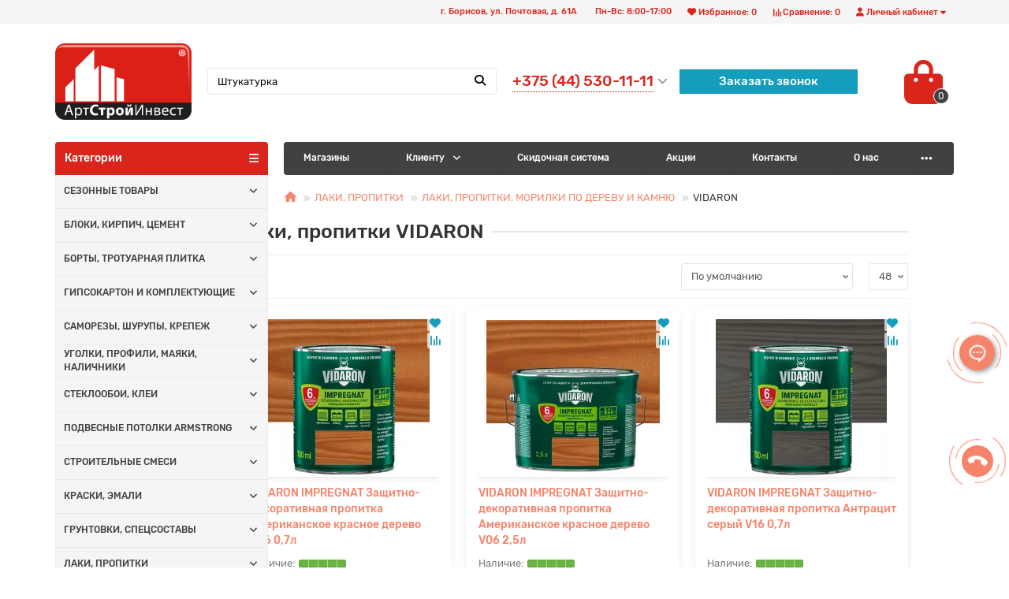

--- FILE ---
content_type: text/html; charset=utf-8
request_url: https://artstroy-borisov.by/lakokrasochnyye-materialy/laki/propitki-vidaron
body_size: 43030
content:
<!DOCTYPE html>
<html dir="ltr" lang="ru">

<head>
  <title>VIDARON купить в Борисове, цена</title>

      
  <meta charset="UTF-8" />
  <meta name="viewport" content="width=device-width, initial-scale=1" />
  <meta http-equiv="X-UA-Compatible" content="IE=edge" />
  <base href="https://artstroy-borisov.by/" />


        <meta name="robots" content="index, follow" />
    
    <meta name="description" content="Пропитки Vidaron купить в Борисове по доступной цене. Широкий ассортимент товара. Доставка по всей Беларуси, гарантия, бесплатная консультация. Акции и скидки." />
        <meta property="og:title" content="VIDARON купить в Борисове, цена" />
  <meta property="og:type" content="website" />
    <meta property="og:url" content="https://artstroy-borisov.by/lakokrasochnyye-materialy/laki/propitki-vidaron" />
      <meta property="og:image" content="https://artstroy-borisov.by/image/catalog/logonewbig.png" />
  

  
  <meta property="og:site_name" content="АртСтройИнвест" />
  <meta name="theme-color" content="#da251c" />
    <link href="https://artstroy-borisov.by/lakokrasochnyye-materialy/laki/propitki-vidaron" rel="canonical" />
    <link href="https://artstroy-borisov.by/image/catalog/favicon.png" rel="icon" />
      <link href="catalog/view/theme/unishop2/fonts/rubik/rubik-regular.woff2" rel="preload" as="font" type="font/woff2" crossorigin />
    <link href="catalog/view/theme/unishop2/fonts/rubik/rubik-medium.woff2" rel="preload" as="font" type="font/woff2" crossorigin />
    <link href="catalog/view/theme/unishop2/fonts/fa-solid-900.woff2" rel="preload" as="font" type="font/woff2"
    crossorigin />
  <link href="catalog/view/theme/unishop2/fonts/fa-regular-400.woff2" rel="preload" as="font" type="font/woff2"
    crossorigin />
  <link href="catalog/view/theme/unishop2/fonts/fa-brands-400.woff2" rel="preload" as="font" type="font/woff2"
    crossorigin />
    <link href="catalog/view/theme/unishop2/stylesheet/bootstrap.min.css" rel="stylesheet" media="screen" />
   <link href="catalog/view/theme/default/stylesheet/auto_seo_faq.css" rel="stylesheet" media="screen" />
    <link href="catalog/view/theme/unishop2/stylesheet/rubik.css" rel="stylesheet" media="screen" />
    <link href="catalog/view/theme/unishop2/stylesheet/stylesheet.css?v=1.9.4.0" rel="stylesheet" media="screen" />
  <link href="catalog/view/theme/unishop2/stylesheet/font-awesome.min.css" rel="stylesheet" media="screen" />
  <link href="catalog/view/theme/unishop2/stylesheet/generated.0.css?v=1768289818955" rel="stylesheet" media="screen" />
  <link href="catalog/view/theme/unishop2/stylesheet/animate.css" rel="stylesheet" media="screen" />
      <link href="catalog/view/javascript/ocfilter/nouislider.min.css" rel="stylesheet" media="screen" />
    <link href="catalog/view/theme/default/stylesheet/ocfilter/ocfilter.css" rel="stylesheet" media="screen" />
    <link href="catalog/view/theme/unishop2/stylesheet/ocfilter-filter.css" rel="stylesheet" media="screen" />
    <link href="catalog/view/theme/unishop2/stylesheet/mfp-filter.css" rel="stylesheet" media="screen" />
    <link href="catalog/view/theme/unishop2/stylesheet/flymenu.css" rel="stylesheet" media="screen" />
    <link href="catalog/view/theme/unishop2/stylesheet/blog.css" rel="stylesheet" media="screen" />
    <link href="catalog/view/theme/unishop2/stylesheet/generated-user-style.0.css" rel="stylesheet" media="screen" />
    <link href="catalog/view/theme/unishop2/stylesheet/main-styles.css" rel="stylesheet" media="screen" />
    <script>var module_on_mobile = 'grid', default_view = 'grid', default_mobile_view = 'grid';</script>
    <script src="catalog/view/theme/unishop2/js/jquery-2.2.4.min.js"></script>
  <script src="catalog/view/theme/unishop2/js/bootstrap.min.js"></script>
  <script src="catalog/view/theme/unishop2/js/common.js?1.0.0"></script>
  <script src="catalog/view/theme/unishop2/js/owl.carousel.min.js"></script>
  <script src="catalog/view/theme/unishop2/js/menu-aim.min.js"></script>
  <script src="catalog/view/theme/unishop2/js/jquery.highlight.min.js"></script>
      <script src="catalog/view/javascript/ocfilter/nouislider.min.js"></script>
    <script src="catalog/view/javascript/ocfilter/ocfilter.js"></script>
    <script src="catalog/view/theme/unishop2/js/typed.min.js"></script>
    <script src="catalog/view/theme/unishop2/js/user-request.js"></script>
    <script src="catalog/view/theme/unishop2/js/live-price.js"></script>
    <script src="catalog/view/theme/unishop2/js/fly-menu-cart.js"></script>
    <script src="catalog/view/theme/unishop2/js/quick-order.js"></script>
    <script src="catalog/view/theme/unishop2/js/login-register.js"></script>
    <script src="catalog/view/theme/unishop2/js/showmore-ajaxpagination.js"></script>
        <script>
    function loadGTM() {
       (function(w,d,s,l,i){w[l]=w[l]||[];w[l].push({'gtm.start':
new Date().getTime(),event:'gtm.js'});var f=d.getElementsByTagName(s)[0],
j=d.createElement(s),dl=l!='dataLayer'?'&l='+l:'';j.async=true;j.src=
'https://www.googletagmanager.com/gtm.js?id='+i+dl;f.parentNode.insertBefore(j,f);
})(window,document,'script','dataLayer','GTM-P8LJMN8');
    }
    document.addEventListener('scroll', loadGTM, {once: true});
    document.addEventListener('mousemove', loadGTM, {once: true});
    document.addEventListener('touchstart', loadGTM, {once: true});
    document.addEventListener('click', loadGTM, {once: true});
</script>

<!-- End Google Tag Manager -->
    <noscript>
    <style>
      .uni-module__wrapper {
        opacity: 1
      }
    </style>
  </noscript>
  <style>
    .add_to_cart i:before {
      content: "\f07a";
      font-family: "Font Awesome 5 Free", "FontAwesome";
      font-weight: 900;
      font-style: normal;
    }
  </style>
  <link rel="stylesheet" href="https://cdn.jsdelivr.net/gh/fancyapps/fancybox@3.5.7/dist/jquery.fancybox.min.css" />
  <link rel="stylesheet" type="text/css"  href="catalog/view/javascript/newyear/style.css">
  <!--<script src="catalog/view/javascript/newyear/script.js" defer></script> -->
  <link rel="stylesheet" href="https://cdnjs.cloudflare.com/ajax/libs/font-awesome/6.5.1/css/all.min.css">

        <style>
        .scroll-disabled jdiv{display:none}
        .category-links{display: flex;flex-wrap: wrap;gap: 10px;}
        .category-link{border: 1px solid #eee;padding: 5px;border-radius: 3px}
        .opened > .menu__level-1-a{border: 1px dotted #F6846A}
        .opened > .menu__level-2-a,.opened > .menu__level-3-a{color: #da251c}
        .fly-block{bottom:100px}
        @media (max-width:575px){.product-page__cart .btn.quick-order{display: block;margin-left: 0;margin-top: 10px;}.btn.product-thumb__add-to-cart{height: 35px;padding: 3px 9px 2px 2px;}}
        </style>
        <script>
          document.addEventListener('DOMContentLoaded', ()=>{
            let currentMenuItem = document.querySelector('.menu .disabled');
            if(currentMenuItem != null){
              for (let level = 3; level > 0; level--) {
                let menuItem = currentMenuItem.closest('.menu__level-'+level+'-li');
                if(menuItem != null){
                  menuItem.classList.add('opened');
                }
              }
            }
          })
        </script>
      
</head>

<body >



        <style>.category-list > div{position:relative}.category-list__item.uni-item:after{content: attr(data-count)}.category-list__item{height:auto;margin-bottom:10px}.category-list__item:before{content:'';position:absolute;top:0;bottom:0;left:0;right:0}</style>
        <noscript><iframe src='https://www.googletagmanager.com/ns.html?id=GTM-P8LJMN8' height='0' width='0' style='display:none;visibility:hidden'></iframe></noscript>
      
  <header>
    <div id="top" class="top-menu">
      <div class="container">
        <div class="top-menu__account pull-right">
          <div id="account" class="btn-group">
            <button class="top-menu__btn dropdown-toggle" data-toggle="dropdown"><i class="fa fa-user"></i><span
                class="hidden-xs">Личный кабинет</span></button>
            <ul class="dropdown-menu dropdown-menu-right">
                            <li><a onclick="uniLoginOpen();" >Авторизация</a></li>
              <li><a onclick="uniRegisterOpen();" >Регистрация</a></li>
                          </ul>
          </div>
        </div>
        
         
        
                <div class="top-menu__compare pull-right" data-products="">
          <div class="btn-group">
            <button class="top-menu__btn top-menu__compare-btn uni-href" data-href="https://artstroy-borisov.by/index.php?route=product/compare"><i
                class="top-menu__compare-icon fas fa-align-right"></i><span class="hidden-xs">Сравнение:</span><span class="top-menu__compare-total">0</span></button>
          </div>
        </div>
                     
                <div class="top-menu__wishlist pull-right" data-products="">
          <div class="btn-group">
            <button class="top-menu__btn top-menu__wishlist-btn uni-href" data-href="https://artstroy-borisov.by/wishlist"><i
                class="fas fa-heart"></i><span class="hidden-xs">Избранное:</span><span
                class="top-menu__wishlist-total">0</span></button>
          </div>
        </div>
                          <div class="top-menu__wishlist pull-right">
          <div class="btn-group" style="
    margin: 0 0px 0 0;
">
            <p style="
    margin: 0 0px 0 0;
    color: #da251c;
    font-size: .8em;
    font-weight: 500;
    height: 30px;
    padding: 0 10px;
    border: none;
    background: none;
    margin: 0 0px 0 0;
    display: flex;
    align-items: center;
    height: 30px;
    flex-wrap: nowrap;
    flex-direction: row;
    align-content: center;

">г. Борисов, ул. Почтовая, д. 61А</p>
          </div>
        <div class="btn-group" style="
    margin: 0 0px 0 0;
">
            <p style="
    margin: 0 0px 0 0;
    font-size: .8em;
    color: #da251c;
    font-weight: 500;
    height: 30px;
    margin: 0 0px 0 0;
    display: flex;
    align-items: center;
    height: 30px;
    flex-wrap: nowrap;
    flex-direction: row;
    align-content: center;

    padding: 0 10px;
    border: none;
    background: none;
">Пн-Вс: 8:00-17:00</p>
          </div></div>
      </div>
    </div>
    <div class="container">
      <div class="header-block row row-flex">
        <div class="header-block__item col-xs-4 col-sm-6 col-md-2 col-xxl-2">
          <div id="logo" class="header-logo">
                                    <a href="https://artstroy-borisov.by/"><img src="https://artstroy-borisov.by/image/catalog/logonewbig.png" title="АртСтройИнвест" alt="АртСтройИнвест" width="499"
                height="278" class="img-responsive" /></a>
                                  </div>
        </div>
        <div
          class="header-block__item v1h col-xs-6 col-sm-4 col-md-5 col-xxl-8 col-md-push-4 col-xxl-push-8">
          <div class="header-phones">
         
         
            <span class="header-phones__main uni-href" data-href="tel:+375445301111"
              data-target="_blank">+375 (44) 530-11-11</span>
                        <i class="header-phones__show-phone dropdown-toggle fas fa-chevron-down "
              data-toggle="dropdown"></i>
            <ul class="header-phones__ul dropdown-menu dropdown-menu-right">
                            <li class="header-phones__li">
                <a onclick="uniRequestOpen(['mail', 'phone', 'comment']);" class="header-phones__callback"><span
                    class="header-phones__span">Заказать звонок</span></a>
              </li>
                                                        <li class="header-phones__li ">
                <a class="header-phones__a uni-href" data-href="tel:+375255301111">
                                    <i class="fas fa-phone-square-alt"></i>
                                    +375 (25) 530-11-11
                </a>
              </li>
                            <li class="header-phones__li ">
                <a class="header-phones__a uni-href" data-href="tel:+375297606399">
                                    <i class="fas fa-phone-square-alt"></i>
                                    +375 (29) 760-63-99
                </a>
              </li>
                            <li class="header-phones__li ">
                <a class="header-phones__a uni-href" data-href="mailto:artstroyborisov@mail.ru">
                                    <i class="fa fa-envelope-square"></i>
                                    artstroy-borisov@mail.ru
                </a>
              </li>
                            <li class="header-phones__li ">
                <a class="header-phones__a uni-href" href="https://yandex.by/maps/org/artstroyinvest/1801987955/?ll=28.522965%2C54.214999&z=17" target="_blank">
                  <i class="fa fa-map-marker-alt"></i>
                   г. Борисов, ул. Почтовая, 61А
                </a>
              </li>
              
                          </ul>
                         <div class="header-callblack">
                              <a onclick="uniRequestOpen(['mail', 'phone', 'comment']);" class="header-phones__callback"><span
                                                        class="header-phones__span">Заказать звонок</span></a>
                      </div>
          </div>
        </div>

        <div
          class="header-block__item v2h col-xs-6 col-sm-4 col-md-5 col-xxl-8 col-md-push-4 col-xxl-push-8">
        <div class="header-callblack">
                              <a onclick="uniRequestOpen(['mail', 'phone', 'comment']);" class="header-phones__callback"><span
                                                        class="header-phones__span">Заказать звонок</span></a>
                      </div>
       
          <div class="header-phones">
         
         
            <span class="header-phones__main uni-href" data-href="tel:+375445301111"
              data-target="_blank">+375 (44) 530-11-11</span>
                        <i class="header-phones__show-phone dropdown-toggle fas fa-chevron-down "
              data-toggle="dropdown"></i>
            <ul class="header-phones__ul dropdown-menu dropdown-menu-right">
                            <li class="header-phones__li">
                <a onclick="uniRequestOpen(['mail', 'phone', 'comment']);" class="header-phones__callback"><span
                    class="header-phones__span">Заказать звонок</span></a>
              </li>
                                                        <li class="header-phones__li ">
                <a class="header-phones__a uni-href" data-href="tel:+375255301111">
                                    <i class="fas fa-phone-square-alt"></i>
                                    +375 (25) 530-11-11
                </a>
              </li>
                            <li class="header-phones__li ">
                <a class="header-phones__a uni-href" data-href="tel:+375297606399">
                                    <i class="fas fa-phone-square-alt"></i>
                                    +375 (29) 760-63-99
                </a>
              </li>
                            <li class="header-phones__li ">
                <a class="header-phones__a uni-href" data-href="mailto:artstroyborisov@mail.ru">
                                    <i class="fa fa-envelope-square"></i>
                                    artstroy-borisov@mail.ru
                </a>
              </li>
                            <li class="header-phones__li ">
                <a class="header-phones__a uni-href" href="https://yandex.by/maps/org/artstroyinvest/1801987955/?ll=28.522965%2C54.214999&z=17" target="_blank">
                  <i class="fa fa-map-marker-alt"></i>
                  г. Борисов, ул. Почтовая, 61А
                </a>
              </li>
              
                          </ul>
                        
          </div>
        </div>
        <div class="header-block__item col-xs-2 col-sm-2 col-md-1 col-xxl-2 col-md-push-4 col-xxl-push-8"><div id="cart" class="header-cart">
	<button data-toggle="dropdown" class="header-cart__btn dropdown-toggle">
		<i class="header-cart__icon fa fa-shopping-bag"></i>
		<span id="cart-total" class="header-cart__total-items">0</span>
	</button>
	<div class="header-cart__dropdown dropdown-menu pull-right">
					<div class="header-cart__empty">Ваша корзина пуста!</div>
			</div>
</div>
        </div>
        <div id="search"
                    class="header-block__item col-xs-12 col-sm-4 col-md-3 col-lg-4 col-xxl-8 col-md-pull-6 col-xxl-pull-10 hidden-sm">
          <div class="header-search">
	<div class="header-search__form">
				<input type="text" name="search" value="" placeholder="Поиск" aria-label="Search" class="header-search__input form-control" />
		<button type="button" class="header-search__btn search-btn"><i class="fa fa-search"></i></button>
	</div>
	<div class="live-search" style="display:none"><ul class="live-search__ul"><li class="loading"></li></ul></div>
</div>
        </div>
      </div>
    </div>
    <div id="main-menu" class="container">
      <div class="row">
        			<div class="menu-wrapper col-xs-12 col-sm-6 col-md-3 col-lg-3 col-xxl-4">
		<nav id="menu" class="menu  menu1">
			<div class="menu__header" data-toggle="collapse" data-target=".main-menu__collapse">
				<span class="menu__header-title">Категории</span>
				<i class="menu__header-icon fa fa-bars"></i>
				<i class="menu-close menu__header-icon fas fa-times visible-xs visible-sm"></i>
			</div>
			<ul class="menu__collapse collapse main-menu__collapse">
				
                        
					<li class="menu__level-1-li has-children ">
						<a class="menu__level-1-a chevron " href="https://artstroy-borisov.by/zimnie-tovary">
														СЕЗОННЫЕ ТОВАРЫ 
						</a>
													<span class="menu__pm menu__level-1-pm visible-xs visible-sm"><i class="fa fa-plus"></i><i class="fa fa-minus"></i></span>
							<div class="menu__level-2 column-1">
								
                        
									<ul class="menu__level-2-ul col-md-12">
										<li class="menu__level-2-li">
											
																					
											<a class="menu__level-2-a  " href="https://artstroy-borisov.by/zimnie-tovary/snegovye-lopaty">СНЕГОВЫЕ ЛОПАТЫ, ДВИЖКИ</a>
																					</li>
									</ul>
								            
									<ul class="menu__level-2-ul col-md-12">
										<li class="menu__level-2-li">
											
																					
											<a class="menu__level-2-a  " href="https://artstroy-borisov.by/zimnie-tovary/snegouborochnaya-tekhnika">СНЕГОУБОРОЧНАЯ ТЕХНИКА</a>
																					</li>
									</ul>
								            
									<ul class="menu__level-2-ul col-md-12">
										<li class="menu__level-2-li">
											
																					
											<a class="menu__level-2-a  " href="https://artstroy-borisov.by/zimnie-tovary/shchetki-skrebki-dlya-uborki-snega-i-lda">ЩЕТКИ, СКРЕБКИ ДЛЯ УБОРКИ СНЕГА И ЛЬДА</a>
																					</li>
									</ul>
								            
									<ul class="menu__level-2-ul col-md-12">
										<li class="menu__level-2-li">
											
																					
											<a class="menu__level-2-a  " href="https://artstroy-borisov.by/zimnie-tovary/otopitelnoe-oborudovanie-1">ОТОПИТЕЛЬНОЕ ОБОРУДОВАНИЕ</a>
																					</li>
									</ul>
								            
									<ul class="menu__level-2-ul col-md-12">
										<li class="menu__level-2-li">
											
																					
											<a class="menu__level-2-a  " href="https://artstroy-borisov.by/zimnie-tovary/tekhnicheskie-zhidkosti">ТЕХНИЧЕСКИЕ ЖИДКОСТИ</a>
																					</li>
									</ul>
								            
									<ul class="menu__level-2-ul col-md-12">
										<li class="menu__level-2-li">
											
																					
											<a class="menu__level-2-a  " href="https://artstroy-borisov.by/zimnie-tovary/specodezhda-1">СПЕЦОДЕЖДА</a>
																					</li>
									</ul>
								            
									<ul class="menu__level-2-ul col-md-12">
										<li class="menu__level-2-li">
											
																					
											<a class="menu__level-2-a  " href="https://artstroy-borisov.by/zimnie-tovary/otdyh-na-prirode">ТОВАРЫ ДЛЯ ОТДЫХА НА ПРИРОДЕ</a>
																					</li>
									</ul>
															</div>
											</li>
																				            
					<li class="menu__level-1-li has-children ">
						<a class="menu__level-1-a chevron " href="https://artstroy-borisov.by/bloki">
														БЛОКИ, КИРПИЧ, ЦЕМЕНТ
						</a>
													<span class="menu__pm menu__level-1-pm visible-xs visible-sm"><i class="fa fa-plus"></i><i class="fa fa-minus"></i></span>
							<div class="menu__level-2 column-1">
								
                        
									<ul class="menu__level-2-ul col-md-12">
										<li class="menu__level-2-li">
											
																					
											<a class="menu__level-2-a uppercase " href="https://artstroy-borisov.by/bloki/kirpichi">КИРПИЧ</a>
																							<span class="menu__pm menu__level-2-pm visible-xs visible-sm"><i class="fa fa-plus"></i><i class="fa fa-minus"></i></span>
												<div class="menu__level-3">
													<ul class="menu__level-3-ul">
														
                        
															<li class="menu__level-3-li">
																<a class="menu__level-3-a " href="https://artstroy-borisov.by/bloki/kirpichi/kirpichi-pechnye">КИРПИЧ ПЕЧНОЙ</a>
															</li>
														            
															<li class="menu__level-3-li">
																<a class="menu__level-3-a " href="https://artstroy-borisov.by/bloki/kirpichi/kirpichi-keramicheskie">КИРПИЧ КЕРАМИЧЕСКИЙ</a>
															</li>
														            
															<li class="menu__level-3-li">
																<a class="menu__level-3-a " href="https://artstroy-borisov.by/bloki/kirpichi/kirpich-silikatnyj">КИРПИЧ СИЛИКАТНЫЙ</a>
															</li>
														            
															<li class="menu__level-3-li">
																<a class="menu__level-3-a " href="https://artstroy-borisov.by/bloki/kirpichi/kirpich-shamotnyj">КИРПИЧ ШАМОТНЫЙ </a>
															</li>
																																									</ul>
												</div>
																					</li>
									</ul>
								            
									<ul class="menu__level-2-ul col-md-12">
										<li class="menu__level-2-li">
											
																					
											<a class="menu__level-2-a  " href="https://artstroy-borisov.by/bloki/gazosilikatnye-bloki">ГАЗОСИЛИКАТНЫЕ БЛОКИ</a>
																					</li>
									</ul>
								            
									<ul class="menu__level-2-ul col-md-12">
										<li class="menu__level-2-li">
											
																					
											<a class="menu__level-2-a  " href="https://artstroy-borisov.by/bloki/cement">ЦЕМЕНТ</a>
																					</li>
									</ul>
															</div>
											</li>
																				            
					<li class="menu__level-1-li has-children ">
						<a class="menu__level-1-a chevron " href="https://artstroy-borisov.by/plitka-i-bordyur-trotuarnyj">
														БОРТЫ, ТРОТУАРНАЯ ПЛИТКА 
						</a>
													<span class="menu__pm menu__level-1-pm visible-xs visible-sm"><i class="fa fa-plus"></i><i class="fa fa-minus"></i></span>
							<div class="menu__level-2 column-1">
								
                        
									<ul class="menu__level-2-ul col-md-12">
										<li class="menu__level-2-li">
											
																					
											<a class="menu__level-2-a  " href="https://artstroy-borisov.by/plitka-i-bordyur-trotuarnyj/borty">БОРТЫ</a>
																					</li>
									</ul>
								            
									<ul class="menu__level-2-ul col-md-12">
										<li class="menu__level-2-li">
											
																					
											<a class="menu__level-2-a  " href="https://artstroy-borisov.by/plitka-i-bordyur-trotuarnyj/trotuarnaya-plitka">ТРОТУАРНАЯ ПЛИТКА</a>
																					</li>
									</ul>
								            
									<ul class="menu__level-2-ul col-md-12">
										<li class="menu__level-2-li">
											
																					
											<a class="menu__level-2-a  " href="https://artstroy-borisov.by/plitka-i-bordyur-trotuarnyj/zabor-brick">ЗАБОР BRICK</a>
																					</li>
									</ul>
															</div>
											</li>
																				            
					<li class="menu__level-1-li has-children ">
						<a class="menu__level-1-a chevron " href="https://artstroy-borisov.by/gipsokarton-i-komplektuyushie">
														ГИПСОКАРТОН И КОМПЛЕКТУЮЩИЕ 
						</a>
													<span class="menu__pm menu__level-1-pm visible-xs visible-sm"><i class="fa fa-plus"></i><i class="fa fa-minus"></i></span>
							<div class="menu__level-2 column-1">
								
                        
									<ul class="menu__level-2-ul col-md-12">
										<li class="menu__level-2-li">
											
																					
											<a class="menu__level-2-a uppercase " href="https://artstroy-borisov.by/gipsokarton-i-komplektuyushie/gipsokarton">ГИПСОКАРТОН</a>
																							<span class="menu__pm menu__level-2-pm visible-xs visible-sm"><i class="fa fa-plus"></i><i class="fa fa-minus"></i></span>
												<div class="menu__level-3">
													<ul class="menu__level-3-ul">
														
                        
															<li class="menu__level-3-li">
																<a class="menu__level-3-a " href="https://artstroy-borisov.by/gipsokarton-i-komplektuyushie/gipsokarton/gipsokarton-knauf">KNAUF</a>
															</li>
														            
															<li class="menu__level-3-li">
																<a class="menu__level-3-a " href="https://artstroy-borisov.by/gipsokarton-i-komplektuyushie/gipsokarton/gipsokarton-belgips">BELGIPS</a>
															</li>
																																									</ul>
												</div>
																					</li>
									</ul>
								            
									<ul class="menu__level-2-ul col-md-12">
										<li class="menu__level-2-li">
											
																					
											<a class="menu__level-2-a  " href="https://artstroy-borisov.by/gipsokarton-i-komplektuyushie/profili-gipsokartonnye">ПРОФИЛЬ ДЛЯ ГИПСОКАРТОНА</a>
																					</li>
									</ul>
								            
									<ul class="menu__level-2-ul col-md-12">
										<li class="menu__level-2-li">
											
																					
											<a class="menu__level-2-a  " href="https://artstroy-borisov.by/gipsokarton-i-komplektuyushie/elementy-krepezha">КОМПЛЕКТУЮЩИЕ ДЛЯ ПРОФИЛЯ  </a>
																					</li>
									</ul>
								            
									<ul class="menu__level-2-ul col-md-12">
										<li class="menu__level-2-li">
											
																					
											<a class="menu__level-2-a  " href="https://artstroy-borisov.by/gipsokarton-i-komplektuyushie/samorezy-dyubeli">САМОРЕЗЫ, ДЮБЕЛИ </a>
																					</li>
									</ul>
								            
									<ul class="menu__level-2-ul col-md-12">
										<li class="menu__level-2-li">
											
																					
											<a class="menu__level-2-a  " href="https://artstroy-borisov.by/gipsokarton-i-komplektuyushie/lenty-gipsokartonnye">СЕТКИ, ЛЕНТЫ, СЕРПЯНКИ, ПАУТИНКА</a>
																					</li>
									</ul>
								            
									<ul class="menu__level-2-ul col-md-12">
										<li class="menu__level-2-li">
											
																					
											<a class="menu__level-2-a  " href="https://artstroy-borisov.by/gipsokarton-i-komplektuyushie/perforirovannye-ugly">ПЕРФОРИРОВАННЫЕ УГОЛКИ</a>
																					</li>
									</ul>
															</div>
											</li>
																				            
					<li class="menu__level-1-li has-children ">
						<a class="menu__level-1-a chevron " href="https://artstroy-borisov.by/krepezhi">
														САМОРЕЗЫ, ШУРУПЫ, КРЕПЕЖ
						</a>
													<span class="menu__pm menu__level-1-pm visible-xs visible-sm"><i class="fa fa-plus"></i><i class="fa fa-minus"></i></span>
							<div class="menu__level-2 column-1">
								
                        
									<ul class="menu__level-2-ul col-md-12">
										<li class="menu__level-2-li">
											
																					
											<a class="menu__level-2-a uppercase " href="https://artstroy-borisov.by/krepezhi/samorezy">САМОРЕЗЫ И ШУРУПЫ</a>
																							<span class="menu__pm menu__level-2-pm visible-xs visible-sm"><i class="fa fa-plus"></i><i class="fa fa-minus"></i></span>
												<div class="menu__level-3">
													<ul class="menu__level-3-ul">
														
                        
															<li class="menu__level-3-li">
																<a class="menu__level-3-a " href="https://artstroy-borisov.by/krepezhi/samorezy/samorezy-po-metallu">САМОРЕЗЫ ПО МЕТАЛЛУ</a>
															</li>
														            
															<li class="menu__level-3-li">
																<a class="menu__level-3-a " href="https://artstroy-borisov.by/krepezhi/samorezy/samorezy-klop">САМОРЕЗЫ &quot;КЛОП&quot; ПО МЕТАЛЛУ</a>
															</li>
														            
															<li class="menu__level-3-li">
																<a class="menu__level-3-a " href="https://artstroy-borisov.by/krepezhi/samorezy/samorezy-po-derevu">САМОРЕЗЫ ПО ДЕРЕВУ</a>
															</li>
														            
															<li class="menu__level-3-li">
																<a class="menu__level-3-a " href="https://artstroy-borisov.by/krepezhi/samorezy/samorezy-krovelnye">САМОРЕЗЫ КРОВЕЛЬНЫЕ</a>
															</li>
														            
															<li class="menu__level-3-li">
																<a class="menu__level-3-a " href="https://artstroy-borisov.by/krepezhi/samorezy/samorez-s-6-grannoy-golovkoy">САМОРЕЗ С 6-ГРАННОЙ ГОЛОВКОЙ</a>
															</li>
														            
															<li class="menu__level-3-li">
																<a class="menu__level-3-a " href="https://artstroy-borisov.by/krepezhi/samorezy/samorezy-universalnye-zheltye">САМОРЕЗЫ УНИВЕРСАЛЬНЫЕ</a>
															</li>
														            
															<li class="menu__level-3-li">
																<a class="menu__level-3-a " href="https://artstroy-borisov.by/krepezhi/samorezy/samorezy-s-pressshajboj">САМОРЕЗЫ С ПРЕССШАЙБОЙ</a>
															</li>
														            
															<li class="menu__level-3-li">
																<a class="menu__level-3-a " href="https://artstroy-borisov.by/krepezhi/samorezy/samorezy-po-gvl">САМОРЕЗЫ ПО ГВЛ</a>
															</li>
														            
															<li class="menu__level-3-li">
																<a class="menu__level-3-a " href="https://artstroy-borisov.by/krepezhi/samorezy/samorez-konstrukcionnyj">САМОРЕЗ КОНСТРУКЦИОННЫЙ </a>
															</li>
																																									</ul>
												</div>
																					</li>
									</ul>
								            
									<ul class="menu__level-2-ul col-md-12">
										<li class="menu__level-2-li">
											
																					
											<a class="menu__level-2-a uppercase " href="https://artstroy-borisov.by/krepezhi/dyubeli-dlya-teploizolyacii">ДЮБЕЛИ</a>
																							<span class="menu__pm menu__level-2-pm visible-xs visible-sm"><i class="fa fa-plus"></i><i class="fa fa-minus"></i></span>
												<div class="menu__level-3">
													<ul class="menu__level-3-ul">
														
                        
															<li class="menu__level-3-li">
																<a class="menu__level-3-a " href="https://artstroy-borisov.by/krepezhi/dyubeli-dlya-teploizolyacii/dyubeli-raspornye">ДЮБЕЛЬ-ГВОЗДИ</a>
															</li>
														            
															<li class="menu__level-3-li">
																<a class="menu__level-3-a " href="https://artstroy-borisov.by/krepezhi/dyubeli-dlya-teploizolyacii/dyubelya-dlya-teploizolyacii">ДЮБЕЛЯ ДЛЯ ТЕПЛОИЗОЛЯЦИИ</a>
															</li>
																																									</ul>
												</div>
																					</li>
									</ul>
								            
									<ul class="menu__level-2-ul col-md-12">
										<li class="menu__level-2-li">
											
																					
											<a class="menu__level-2-a uppercase " href="https://artstroy-borisov.by/krepezhi/gvozdi">ГВОЗДИ </a>
																							<span class="menu__pm menu__level-2-pm visible-xs visible-sm"><i class="fa fa-plus"></i><i class="fa fa-minus"></i></span>
												<div class="menu__level-3">
													<ul class="menu__level-3-ul">
														
                        
															<li class="menu__level-3-li">
																<a class="menu__level-3-a " href="https://artstroy-borisov.by/krepezhi/gvozdi/gvozdi-stroitelnye">ГВОЗДИ СТРОИТЕЛЬНЫЕ</a>
															</li>
														            
															<li class="menu__level-3-li">
																<a class="menu__level-3-a " href="https://artstroy-borisov.by/krepezhi/gvozdi/gvozdi-shifernye">ГВОЗДИ ШИФЕРНЫЕ</a>
															</li>
																																									</ul>
												</div>
																					</li>
									</ul>
								            
									<ul class="menu__level-2-ul col-md-12">
										<li class="menu__level-2-li">
											
																					
											<a class="menu__level-2-a  " href="https://artstroy-borisov.by/krepezhi/ankernye-bolty">АНКЕРА, ХИМИЧЕСКИЕ АНКЕРА </a>
																					</li>
									</ul>
								            
									<ul class="menu__level-2-ul col-md-12">
										<li class="menu__level-2-li">
											
																					
											<a class="menu__level-2-a uppercase " href="https://artstroy-borisov.by/krepezhi/shpilki-shajby-gajki">ШПИЛЬКА, ШАЙБА, ГАЙКА</a>
																							<span class="menu__pm menu__level-2-pm visible-xs visible-sm"><i class="fa fa-plus"></i><i class="fa fa-minus"></i></span>
												<div class="menu__level-3">
													<ul class="menu__level-3-ul">
														
                        
															<li class="menu__level-3-li">
																<a class="menu__level-3-a " href="https://artstroy-borisov.by/krepezhi/shpilki-shajby-gajki/gayki">ГАЙКИ</a>
															</li>
														            
															<li class="menu__level-3-li">
																<a class="menu__level-3-a " href="https://artstroy-borisov.by/krepezhi/shpilki-shajby-gajki/shayba">ШАЙБЫ</a>
															</li>
														            
															<li class="menu__level-3-li">
																<a class="menu__level-3-a " href="https://artstroy-borisov.by/krepezhi/shpilki-shajby-gajki/shpilki">ШПИЛЬКИ</a>
															</li>
																																									</ul>
												</div>
																					</li>
									</ul>
								            
									<ul class="menu__level-2-ul col-md-12">
										<li class="menu__level-2-li">
											
																					
											<a class="menu__level-2-a uppercase " href="https://artstroy-borisov.by/krepezhi/krepezhnye-ugolki-plastiny">КРЕПЕЖНЫЕ УГОЛКИ, ПЛАСТИНЫ</a>
																							<span class="menu__pm menu__level-2-pm visible-xs visible-sm"><i class="fa fa-plus"></i><i class="fa fa-minus"></i></span>
												<div class="menu__level-3">
													<ul class="menu__level-3-ul">
														
                        
															<li class="menu__level-3-li">
																<a class="menu__level-3-a " href="https://artstroy-borisov.by/krepezhi/krepezhnye-ugolki-plastiny/ugolki-krepezhnye">УГОЛКИ КРЕПЕЖНЫЕ</a>
															</li>
														            
															<li class="menu__level-3-li">
																<a class="menu__level-3-a " href="https://artstroy-borisov.by/krepezhi/krepezhnye-ugolki-plastiny/plastiny-krepezhnye">ПЛАСТИНЫ КРЕПЕЖНЫЕ</a>
															</li>
																																									</ul>
												</div>
																					</li>
									</ul>
								            
									<ul class="menu__level-2-ul col-md-12">
										<li class="menu__level-2-li">
											
																					
											<a class="menu__level-2-a  " href="https://artstroy-borisov.by/krepezhi/kabelniy-bandazh">ХОМУТЫ, СТЯЖКИ</a>
																					</li>
									</ul>
								            
									<ul class="menu__level-2-ul col-md-12">
										<li class="menu__level-2-li">
											
																					
											<a class="menu__level-2-a  " href="https://artstroy-borisov.by/krepezhi/mebelniy-krepezh">МЕБЕЛЬНЫЙ КРЕПЕЖ</a>
																					</li>
									</ul>
								            
									<ul class="menu__level-2-ul col-md-12">
										<li class="menu__level-2-li">
											
																					
											<a class="menu__level-2-a  " href="https://artstroy-borisov.by/krepezhi/vertlyug">ВЕРТЛЮГ</a>
																					</li>
									</ul>
								            
									<ul class="menu__level-2-ul col-md-12">
										<li class="menu__level-2-li">
											
																					
											<a class="menu__level-2-a  " href="https://artstroy-borisov.by/krepezhi/bolty">БОЛТЫ</a>
																					</li>
									</ul>
								            
									<ul class="menu__level-2-ul col-md-12">
										<li class="menu__level-2-li">
											
																					
											<a class="menu__level-2-a  " href="https://artstroy-borisov.by/krepezhi/shurupy">ШУРУПЫ</a>
																					</li>
									</ul>
								            
									<ul class="menu__level-2-ul col-md-12">
										<li class="menu__level-2-li">
											
																					
											<a class="menu__level-2-a  " href="https://artstroy-borisov.by/krepezhi/zaglushki-dekorativnye">ЗАГЛУШКИ ДЕКОРАТИВНЫЕ</a>
																					</li>
									</ul>
								            
									<ul class="menu__level-2-ul col-md-12">
										<li class="menu__level-2-li">
											
																					
											<a class="menu__level-2-a  " href="https://artstroy-borisov.by/krepezhi/zazhimy-zamok">ЗАЖИМЫ, ЗАМКИ</a>
																					</li>
									</ul>
								            
									<ul class="menu__level-2-ul col-md-12">
										<li class="menu__level-2-li">
											
																					
											<a class="menu__level-2-a  " href="https://artstroy-borisov.by/krepezhi/zadvizhki-kryuchki-petli">ЗАДВИЖКИ, КЮЧКИ, ПЕТЛИ</a>
																					</li>
									</ul>
								            
									<ul class="menu__level-2-ul col-md-12">
										<li class="menu__level-2-li">
											
																					
											<a class="menu__level-2-a  " href="https://artstroy-borisov.by/krepezhi/karabin">КАРАБИН</a>
																					</li>
									</ul>
								            
									<ul class="menu__level-2-ul col-md-12">
										<li class="menu__level-2-li">
											
																					
											<a class="menu__level-2-a  " href="https://artstroy-borisov.by/krepezhi/lenty-perforirovannye">ЛЕНТЫ ПЕРФОРИРОВАННЫЕ </a>
																					</li>
									</ul>
								            
									<ul class="menu__level-2-ul col-md-12">
										<li class="menu__level-2-li">
											
																					
											<a class="menu__level-2-a  " href="https://artstroy-borisov.by/krepezhi/zaklepki-vytyazhnye">ЗАКЛЕПКИ ВЫТЯЖНЫЕ </a>
																					</li>
									</ul>
								            
									<ul class="menu__level-2-ul col-md-12">
										<li class="menu__level-2-li">
											
																					
											<a class="menu__level-2-a  " href="https://artstroy-borisov.by/krepezhi/skoby-stroitelnye">СКОБЫ СТРОИТЕЛЬНЫЕ</a>
																					</li>
									</ul>
															</div>
											</li>
																				            
					<li class="menu__level-1-li has-children ">
						<a class="menu__level-1-a chevron " href="https://artstroy-borisov.by/ugolki-iz-pvh">
														УГОЛКИ, ПРОФИЛИ, МАЯКИ, НАЛИЧНИКИ
						</a>
													<span class="menu__pm menu__level-1-pm visible-xs visible-sm"><i class="fa fa-plus"></i><i class="fa fa-minus"></i></span>
							<div class="menu__level-2 column-1">
								
                        
									<ul class="menu__level-2-ul col-md-12">
										<li class="menu__level-2-li">
											
																					
											<a class="menu__level-2-a  " href="https://artstroy-borisov.by/ugolki-iz-pvh/ugolki-pvh-dlya-plitki">УГЛЫ ПВХ БЕЛЫЕ</a>
																					</li>
									</ul>
								            
									<ul class="menu__level-2-ul col-md-12">
										<li class="menu__level-2-li">
											
																					
											<a class="menu__level-2-a  " href="https://artstroy-borisov.by/ugolki-iz-pvh/ugly-universalnye-cvetnye">УГЛЫ ПВХ ЦВЕТНЫЕ</a>
																					</li>
									</ul>
								            
									<ul class="menu__level-2-ul col-md-12">
										<li class="menu__level-2-li">
											
																					
											<a class="menu__level-2-a  " href="https://artstroy-borisov.by/ugolki-iz-pvh/ugly-dlya-plitki">УГЛЫ ПВХ ДЛЯ ПЛИТКИ </a>
																					</li>
									</ul>
								            
									<ul class="menu__level-2-ul col-md-12">
										<li class="menu__level-2-li">
											
																					
											<a class="menu__level-2-a  " href="https://artstroy-borisov.by/ugolki-iz-pvh/ugolki-pvh-arochnye">БОРДЮРЫ ПВХ ДЛЯ ПЛИТКИ</a>
																					</li>
									</ul>
								            
									<ul class="menu__level-2-ul col-md-12">
										<li class="menu__level-2-li">
											
																					
											<a class="menu__level-2-a  " href="https://artstroy-borisov.by/ugolki-iz-pvh/nalichnik-pvh-cvetnoj">НАЛИЧНИК ПВХ ЦВЕТНОЙ </a>
																					</li>
									</ul>
								            
									<ul class="menu__level-2-ul col-md-12">
										<li class="menu__level-2-li">
											
																					
											<a class="menu__level-2-a  " href="https://artstroy-borisov.by/ugolki-iz-pvh/ugolki-s-setkoj">УГЛЫ ШТУКАТУРНЫЕ</a>
																					</li>
									</ul>
								            
									<ul class="menu__level-2-ul col-md-12">
										<li class="menu__level-2-li">
											
																					
											<a class="menu__level-2-a  " href="https://artstroy-borisov.by/ugolki-iz-pvh/mayaki-shtukaturnye">МАЯКИ ШТУКАТУРНЫЕ </a>
																					</li>
									</ul>
								            
									<ul class="menu__level-2-ul col-md-12">
										<li class="menu__level-2-li">
											
																					
											<a class="menu__level-2-a  " href="https://artstroy-borisov.by/ugolki-iz-pvh/ugly-alyuminievye">УГЛЫ АЛЮМИНИЕВЫЕ </a>
																					</li>
									</ul>
								            
									<ul class="menu__level-2-ul col-md-12">
										<li class="menu__level-2-li">
											
																					
											<a class="menu__level-2-a  " href="https://artstroy-borisov.by/ugolki-iz-pvh/shveler-truby-alyuminievye">ШВЕЛЕР, ТРУБЫ АЛЮМИНИЕВЫЕ </a>
																					</li>
									</ul>
															</div>
											</li>
																				            
					<li class="menu__level-1-li has-children ">
						<a class="menu__level-1-a chevron " href="https://artstroy-borisov.by/cteklooboi-i-komplektuyushie">
														СТЕКЛООБОИ, КЛЕИ
						</a>
													<span class="menu__pm menu__level-1-pm visible-xs visible-sm"><i class="fa fa-plus"></i><i class="fa fa-minus"></i></span>
							<div class="menu__level-2 column-1">
								
                        
									<ul class="menu__level-2-ul col-md-12">
										<li class="menu__level-2-li">
											
																					
											<a class="menu__level-2-a  " href="https://artstroy-borisov.by/cteklooboi-i-komplektuyushie/stekloholst-pautinka">СТЕКЛОХОЛСТ</a>
																					</li>
									</ul>
								            
									<ul class="menu__level-2-ul col-md-12">
										<li class="menu__level-2-li">
											
																					
											<a class="menu__level-2-a  " href="https://artstroy-borisov.by/cteklooboi-i-komplektuyushie/cteklooboi">СТЕКЛООБОИ</a>
																					</li>
									</ul>
								            
									<ul class="menu__level-2-ul col-md-12">
										<li class="menu__level-2-li">
											
																					
											<a class="menu__level-2-a  " href="https://artstroy-borisov.by/cteklooboi-i-komplektuyushie/klei-obojnye">КЛЕИ ДЛЯ СТЕКЛООБОЕВ</a>
																					</li>
									</ul>
															</div>
											</li>
																				            
					<li class="menu__level-1-li has-children ">
						<a class="menu__level-1-a chevron " href="https://artstroy-borisov.by/podvesnye-potolki-armstrong">
														ПОДВЕСНЫЕ ПОТОЛКИ ARMSTRONG
						</a>
													<span class="menu__pm menu__level-1-pm visible-xs visible-sm"><i class="fa fa-plus"></i><i class="fa fa-minus"></i></span>
							<div class="menu__level-2 column-1">
								
                        
									<ul class="menu__level-2-ul col-md-12">
										<li class="menu__level-2-li">
											
																					
											<a class="menu__level-2-a  " href="https://artstroy-borisov.by/podvesnye-potolki-armstrong/plity-armstrong">ПЛИТА ПОТОЛОЧНАЯ ARMSTRONG</a>
																					</li>
									</ul>
								            
									<ul class="menu__level-2-ul col-md-12">
										<li class="menu__level-2-li">
											
																					
											<a class="menu__level-2-a  " href="https://artstroy-borisov.by/podvesnye-potolki-armstrong/profili-krepleniya">ПРОФИЛИ КРЕПЛЕНИЯ ARMSTRONG</a>
																					</li>
									</ul>
								            
									<ul class="menu__level-2-ul col-md-12">
										<li class="menu__level-2-li">
											
																					
											<a class="menu__level-2-a  " href="https://artstroy-borisov.by/podvesnye-potolki-armstrong/led-panel">СВЕТИЛЬНИКИ И ПАНЕЛИ LED </a>
																					</li>
									</ul>
															</div>
											</li>
																				            
					<li class="menu__level-1-li has-children ">
						<a class="menu__level-1-a chevron " href="https://artstroy-borisov.by/stroitelnye-smesi">
														СТРОИТЕЛЬНЫЕ СМЕСИ
						</a>
													<span class="menu__pm menu__level-1-pm visible-xs visible-sm"><i class="fa fa-plus"></i><i class="fa fa-minus"></i></span>
							<div class="menu__level-2 column-1">
								
                        
									<ul class="menu__level-2-ul col-md-12">
										<li class="menu__level-2-li">
											
																					
											<a class="menu__level-2-a  " href="https://artstroy-borisov.by/stroitelnye-smesi/klei-dlya-blokov-kirpicha">КЛЕИ ДЛЯ БЛОКОВ, КИРПИЧА </a>
																					</li>
									</ul>
								            
									<ul class="menu__level-2-ul col-md-12">
										<li class="menu__level-2-li">
											
																					
											<a class="menu__level-2-a  " href="https://artstroy-borisov.by/stroitelnye-smesi/shtukaturka">ШТУКАТУРКА</a>
																					</li>
									</ul>
								            
									<ul class="menu__level-2-ul col-md-12">
										<li class="menu__level-2-li">
											
																					
											<a class="menu__level-2-a  " href="https://artstroy-borisov.by/stroitelnye-smesi/shpatlevki">ШПАТЛЕВКА</a>
																					</li>
									</ul>
								            
									<ul class="menu__level-2-ul col-md-12">
										<li class="menu__level-2-li">
											
																					
											<a class="menu__level-2-a  " href="https://artstroy-borisov.by/stroitelnye-smesi/klei-dlya-plitki">КЛЕИ ДЛЯ ПЛИТКИ</a>
																					</li>
									</ul>
								            
									<ul class="menu__level-2-ul col-md-12">
										<li class="menu__level-2-li">
											
																					
											<a class="menu__level-2-a  " href="https://artstroy-borisov.by/stroitelnye-smesi/rastvory-dlya-styazhek">САМОНИВЕЛИРЫ, СТЯЖКИ</a>
																					</li>
									</ul>
								            
									<ul class="menu__level-2-ul col-md-12">
										<li class="menu__level-2-li">
											
																					
											<a class="menu__level-2-a  " href="https://artstroy-borisov.by/stroitelnye-smesi/kleevye-sostavy">КЛЕИ ДЛЯ УТЕПЛИТЕЛЯ</a>
																					</li>
									</ul>
								            
									<ul class="menu__level-2-ul col-md-12">
										<li class="menu__level-2-li">
											
																					
											<a class="menu__level-2-a  " href="https://artstroy-borisov.by/stroitelnye-smesi/dekorativnaya-mozaichnaya-shtukaturka">ДЕКОРАТИВНАЯ ШТУКАТУРКА</a>
																					</li>
									</ul>
								            
									<ul class="menu__level-2-ul col-md-12">
										<li class="menu__level-2-li">
											
																					
											<a class="menu__level-2-a  " href="https://artstroy-borisov.by/stroitelnye-smesi/gipsovovyazhushie-rastvory">КЛЕИ ДЛЯ ГИПСОКАРТОНА </a>
																					</li>
									</ul>
								            
									<ul class="menu__level-2-ul col-md-12">
										<li class="menu__level-2-li">
											
																					
											<a class="menu__level-2-a  " href="https://artstroy-borisov.by/stroitelnye-smesi/gidroizolyacionnye-rastvory">ГИДРОИЗОЛЯЦИЯ</a>
																					</li>
									</ul>
								            
									<ul class="menu__level-2-ul col-md-12">
										<li class="menu__level-2-li">
											
																					
											<a class="menu__level-2-a  " href="https://artstroy-borisov.by/stroitelnye-smesi/izvest">ЦЕМЕНТ, КЕРАМЗИТ, ПЕСОК, ИЗВЕСТЬ, АЛЕБАСТР, ГИПС</a>
																					</li>
									</ul>
								            
									<ul class="menu__level-2-ul col-md-12">
										<li class="menu__level-2-li">
											
																					
											<a class="menu__level-2-a uppercase " href="https://artstroy-borisov.by/stroitelnye-smesi/fugi">ФУГИ</a>
																							<span class="menu__pm menu__level-2-pm visible-xs visible-sm"><i class="fa fa-plus"></i><i class="fa fa-minus"></i></span>
												<div class="menu__level-3">
													<ul class="menu__level-3-ul">
														
                        
															<li class="menu__level-3-li">
																<a class="menu__level-3-a " href="https://artstroy-borisov.by/stroitelnye-smesi/fugi/fugi-dlya-vnutrennih-i-naruzhnyh-rabot-se-33">CERESIT CE 33 </a>
															</li>
														            
															<li class="menu__level-3-li">
																<a class="menu__level-3-a " href="https://artstroy-borisov.by/stroitelnye-smesi/fugi/fugi-dlya-vnutrennih-i-naruzhnyh-rabot-se-40"> CERESIT CE 40</a>
															</li>
																																									</ul>
												</div>
																					</li>
									</ul>
								            
									<ul class="menu__level-2-ul col-md-12">
										<li class="menu__level-2-li">
											
																					
											<a class="menu__level-2-a  " href="https://artstroy-borisov.by/stroitelnye-smesi/dobavki-dlya-smesej-fibra">ДОБАВКИ ДЛЯ СМЕСЕЙ, ФИБРА</a>
																					</li>
									</ul>
								            
									<ul class="menu__level-2-ul col-md-12">
										<li class="menu__level-2-li">
											
																					
											<a class="menu__level-2-a  " href="https://artstroy-borisov.by/stroitelnye-smesi/meshki-dlya-musora">МЕШКИ ДЛЯ МУСОРА </a>
																					</li>
									</ul>
								            
									<ul class="menu__level-2-ul col-md-12">
										<li class="menu__level-2-li">
											
																					
											<a class="menu__level-2-a  " href="https://artstroy-borisov.by/stroitelnye-smesi/rasprodazha-suhih-smesej">РАСПРОДАЖА СУХИХ СМЕСЕЙ</a>
																					</li>
									</ul>
															</div>
											</li>
																				            
					<li class="menu__level-1-li has-children ">
						<a class="menu__level-1-a chevron " href="https://artstroy-borisov.by/kraski">
														КРАСКИ, ЭМАЛИ
						</a>
													<span class="menu__pm menu__level-1-pm visible-xs visible-sm"><i class="fa fa-plus"></i><i class="fa fa-minus"></i></span>
							<div class="menu__level-2 column-1">
								
                        
									<ul class="menu__level-2-ul col-md-12">
										<li class="menu__level-2-li">
											
																					
											<a class="menu__level-2-a  " href="https://artstroy-borisov.by/kraski/koleruemye-kraski">КОЛЕРУЕМЫЕ КРАСКИ</a>
																					</li>
									</ul>
								            
									<ul class="menu__level-2-ul col-md-12">
										<li class="menu__level-2-li">
											
																					
											<a class="menu__level-2-a uppercase " href="https://artstroy-borisov.by/kraski/akrilovye-kraski">АКРИЛОВЫЕ КРАСКИ</a>
																							<span class="menu__pm menu__level-2-pm visible-xs visible-sm"><i class="fa fa-plus"></i><i class="fa fa-minus"></i></span>
												<div class="menu__level-3">
													<ul class="menu__level-3-ul">
														
                        
															<li class="menu__level-3-li">
																<a class="menu__level-3-a " href="https://artstroy-borisov.by/kraski/akrilovye-kraski/kraska-dlya-kryshi">ФАСАДНЫЕ КРАСКИ</a>
															</li>
														            
															<li class="menu__level-3-li">
																<a class="menu__level-3-a " href="https://artstroy-borisov.by/kraski/akrilovye-kraski/emali-vgt">ИНЕРЬЕРНЫЕ КРАСКИ</a>
															</li>
														            
															<li class="menu__level-3-li">
																<a class="menu__level-3-a " href="https://artstroy-borisov.by/kraski/akrilovye-kraski/emali-sniezka">АКРИЛОВЫЕ ЭМАЛИ</a>
															</li>
														            
															<li class="menu__level-3-li">
																<a class="menu__level-3-a " href="https://artstroy-borisov.by/kraski/akrilovye-kraski/kraski-sniezka">КОЛЕРОВОЧНЫЕ КРАСКИ SNIEZKA COLOREX</a>
															</li>
														            
															<li class="menu__level-3-li">
																<a class="menu__level-3-a " href="https://artstroy-borisov.by/kraski/akrilovye-kraski/krasitel-vgt">КОЛЕРОВОЧНЫЕ КРАСКИ VGT</a>
															</li>
														            
															<li class="menu__level-3-li">
																<a class="menu__level-3-a " href="https://artstroy-borisov.by/kraski/akrilovye-kraski/kraska-dlya-derevev">КРАСКА ДЛЯ ДЕРЕВЬЕВ</a>
															</li>
																																									</ul>
												</div>
																					</li>
									</ul>
								            
									<ul class="menu__level-2-ul col-md-12">
										<li class="menu__level-2-li">
											
																					
											<a class="menu__level-2-a uppercase " href="https://artstroy-borisov.by/kraski/emali-farbitex">АЛКИДНЫЕ ЭМАЛИ</a>
																							<span class="menu__pm menu__level-2-pm visible-xs visible-sm"><i class="fa fa-plus"></i><i class="fa fa-minus"></i></span>
												<div class="menu__level-3">
													<ul class="menu__level-3-ul">
														
                        
															<li class="menu__level-3-li">
																<a class="menu__level-3-a " href="https://artstroy-borisov.by/kraski/emali-farbitex/pf-115-universalnye-ehmali">ПФ-115 УНИВЕРСАЛЬНЫЕ ЭМАЛИ</a>
															</li>
														            
															<li class="menu__level-3-li">
																<a class="menu__level-3-a " href="https://artstroy-borisov.by/kraski/emali-farbitex/emali-dlya-pola">ЭМАЛИ ДЛЯ ПОЛА</a>
															</li>
														            
															<li class="menu__level-3-li">
																<a class="menu__level-3-a " href="https://artstroy-borisov.by/kraski/emali-farbitex/emali-master">ЭМАЛИ ДЛЯ КРЫШ И МЕТАЛЛОПРОФИЛЯ </a>
															</li>
														            
															<li class="menu__level-3-li">
																<a class="menu__level-3-a " href="https://artstroy-borisov.by/kraski/emali-farbitex/ehmali-start">НИТРОЭМАЛИ</a>
															</li>
														            
															<li class="menu__level-3-li">
																<a class="menu__level-3-a " href="https://artstroy-borisov.by/kraski/emali-farbitex/maslyanye-kraski">СПЕЦИАЛЬНЫЕ ЭМАЛИ</a>
															</li>
																																									</ul>
												</div>
																					</li>
									</ul>
								            
									<ul class="menu__level-2-ul col-md-12">
										<li class="menu__level-2-li">
											
																					
											<a class="menu__level-2-a uppercase " href="https://artstroy-borisov.by/kraski/aerozolnye-kraski">АЭРОЗОЛЬНЫЕ КРАСКИ</a>
																							<span class="menu__pm menu__level-2-pm visible-xs visible-sm"><i class="fa fa-plus"></i><i class="fa fa-minus"></i></span>
												<div class="menu__level-3">
													<ul class="menu__level-3-ul">
														
                        
															<li class="menu__level-3-li">
																<a class="menu__level-3-a " href="https://artstroy-borisov.by/kraski/aerozolnye-kraski/drugie-emali">ЭМАЛЬ МЕТАЛЛИК</a>
															</li>
														            
															<li class="menu__level-3-li">
																<a class="menu__level-3-a " href="https://artstroy-borisov.by/kraski/aerozolnye-kraski/emali-bt-177">ЭМАЛЬ ТЕРМОСТОЙКАЯ</a>
															</li>
														            
															<li class="menu__level-3-li">
																<a class="menu__level-3-a " href="https://artstroy-borisov.by/kraski/aerozolnye-kraski/ehmal-dlya-radiatorov">ЭМАЛЬ УНИВЕРСАЛЬНАЯ</a>
															</li>
														            
															<li class="menu__level-3-li">
																<a class="menu__level-3-a " href="https://artstroy-borisov.by/kraski/aerozolnye-kraski/ehmal-fluorescentnaya">ЭМАЛЬ ФЛУОРЕСЦЕНТНАЯ</a>
															</li>
														            
															<li class="menu__level-3-li">
																<a class="menu__level-3-a " href="https://artstroy-borisov.by/kraski/aerozolnye-kraski/grunty">ГРУНТЫ</a>
															</li>
														            
															<li class="menu__level-3-li">
																<a class="menu__level-3-a " href="https://artstroy-borisov.by/kraski/aerozolnye-kraski/specialnye-ehmali">ЭМАЛИ СПЕЦИАЛЬНЫЕ </a>
															</li>
																																									</ul>
												</div>
																					</li>
									</ul>
								            
									<ul class="menu__level-2-ul col-md-12">
										<li class="menu__level-2-li">
											
																					
											<a class="menu__level-2-a uppercase " href="https://artstroy-borisov.by/kraski/rastvoriteli">НЕФТЕПРОДУКТЫ, РАСТВОРИТЕЛИ</a>
																							<span class="menu__pm menu__level-2-pm visible-xs visible-sm"><i class="fa fa-plus"></i><i class="fa fa-minus"></i></span>
												<div class="menu__level-3">
													<ul class="menu__level-3-ul">
														
                        
															<li class="menu__level-3-li">
																<a class="menu__level-3-a " href="https://artstroy-borisov.by/kraski/rastvoriteli/rastvoritel-646">РАСТВОРИТЕЛЬ</a>
															</li>
														            
															<li class="menu__level-3-li">
																<a class="menu__level-3-a " href="https://artstroy-borisov.by/kraski/rastvoriteli/uajt-spirit">УАЙТ-СПИРИТ</a>
															</li>
														            
															<li class="menu__level-3-li">
																<a class="menu__level-3-a " href="https://artstroy-borisov.by/kraski/rastvoriteli/solvent">СОЛЬВЕНТ</a>
															</li>
														            
															<li class="menu__level-3-li">
																<a class="menu__level-3-a " href="https://artstroy-borisov.by/kraski/rastvoriteli/aceton-kerosin">АЦЕТОН, КЕРОСИН, БЕНЗИН, КСИЛОЛ</a>
															</li>
														            
															<li class="menu__level-3-li">
																<a class="menu__level-3-a " href="https://artstroy-borisov.by/kraski/rastvoriteli/obezzhirivatel-benzin-rastvoritel">ОБЕЗЖИРИВАТЕЛИ,  ПРЕОБРАЗОВАТЕЛИ, УДАЛИТЕЛИ, ОЧИСТИТЕЛИ </a>
															</li>
																																									</ul>
												</div>
																					</li>
									</ul>
															</div>
											</li>
																				            
					<li class="menu__level-1-li has-children ">
						<a class="menu__level-1-a chevron " href="https://artstroy-borisov.by/gruntovki">
														ГРУНТОВКИ, СПЕЦСОСТАВЫ
						</a>
													<span class="menu__pm menu__level-1-pm visible-xs visible-sm"><i class="fa fa-plus"></i><i class="fa fa-minus"></i></span>
							<div class="menu__level-2 column-1">
								
                        
									<ul class="menu__level-2-ul col-md-12">
										<li class="menu__level-2-li">
											
																					
											<a class="menu__level-2-a  " href="https://artstroy-borisov.by/gruntovki/gruntovka-ceresit">ГРУНТОВКИ АКРИЛОВЫЕ</a>
																					</li>
									</ul>
								            
									<ul class="menu__level-2-ul col-md-12">
										<li class="menu__level-2-li">
											
																					
											<a class="menu__level-2-a  " href="https://artstroy-borisov.by/gruntovki/gruntovka-tajfun-master">ГРУНТОВКИ АЛКИДНЫЕ </a>
																					</li>
									</ul>
								            
									<ul class="menu__level-2-ul col-md-12">
										<li class="menu__level-2-li">
											
																					
											<a class="menu__level-2-a  " href="https://artstroy-borisov.by/gruntovki/gruntovka-vgt">ГРУНТОВКИ БЕТОНКОНТАКТ</a>
																					</li>
									</ul>
								            
									<ul class="menu__level-2-ul col-md-12">
										<li class="menu__level-2-li">
											
																					
											<a class="menu__level-2-a  " href="https://artstroy-borisov.by/gruntovki/protiv-gribka-i-pleseni">ГРУНТОВКИ ПРОТИВОГРИБКОВЫЕ </a>
																					</li>
									</ul>
								            
									<ul class="menu__level-2-ul col-md-12">
										<li class="menu__level-2-li">
											
																					
											<a class="menu__level-2-a  " href="https://artstroy-borisov.by/gruntovki/gruntovki-farbitex">ГРУНТОВКИ СПЕЦИАЛЬНЫЕ</a>
																					</li>
									</ul>
															</div>
											</li>
																				            
					<li class="menu__level-1-li has-children ">
						<a class="menu__level-1-a chevron " href="https://artstroy-borisov.by/lakokrasochnyye-materialy">
														ЛАКИ, ПРОПИТКИ
						</a>
													<span class="menu__pm menu__level-1-pm visible-xs visible-sm"><i class="fa fa-plus"></i><i class="fa fa-minus"></i></span>
							<div class="menu__level-2 column-1">
								
                        
									<ul class="menu__level-2-ul col-md-12">
										<li class="menu__level-2-li">
											
																					
											<a class="menu__level-2-a  " href="https://artstroy-borisov.by/lakokrasochnyye-materialy/laki-dlya-kamnya">ЛАКИ ДЛЯ КАМНЯ</a>
																					</li>
									</ul>
								            
									<ul class="menu__level-2-ul col-md-12">
										<li class="menu__level-2-li">
											
																					
											<a class="menu__level-2-a  " href="https://artstroy-borisov.by/lakokrasochnyye-materialy/lak-yahtnyj">ЛАКИ ЯХТНЫЕ</a>
																					</li>
									</ul>
								            
									<ul class="menu__level-2-ul col-md-12">
										<li class="menu__level-2-li">
											
																					
											<a class="menu__level-2-a uppercase " href="https://artstroy-borisov.by/lakokrasochnyye-materialy/laki">ЛАКИ, ПРОПИТКИ, МОРИЛКИ ПО ДЕРЕВУ И КАМНЮ</a>
																							<span class="menu__pm menu__level-2-pm visible-xs visible-sm"><i class="fa fa-plus"></i><i class="fa fa-minus"></i></span>
												<div class="menu__level-3">
													<ul class="menu__level-3-ul">
														
                        
															<li class="menu__level-3-li">
																<a class="menu__level-3-a " href="https://artstroy-borisov.by/lakokrasochnyye-materialy/laki/propitki-neomid">NEOMID </a>
															</li>
														            
															<li class="menu__level-3-li">
																<a class="menu__level-3-a " href="https://artstroy-borisov.by/lakokrasochnyye-materialy/laki/propitki-vidaron">VIDARON</a>
															</li>
														            
															<li class="menu__level-3-li">
																<a class="menu__level-3-a " href="https://artstroy-borisov.by/lakokrasochnyye-materialy/laki/novbythim-1">НОВБЫТХИМ</a>
															</li>
														            
															<li class="menu__level-3-li">
																<a class="menu__level-3-a " href="https://artstroy-borisov.by/lakokrasochnyye-materialy/laki/neomid-farbitex">VGT, FARBITEX</a>
															</li>
																																									</ul>
												</div>
																					</li>
									</ul>
								            
									<ul class="menu__level-2-ul col-md-12">
										<li class="menu__level-2-li">
											
																					
											<a class="menu__level-2-a  " href="https://artstroy-borisov.by/lakokrasochnyye-materialy/lak-dlya-ban-i-saun">ЛАК ДЛЯ БАНЬ И САУН</a>
																					</li>
									</ul>
								            
									<ul class="menu__level-2-ul col-md-12">
										<li class="menu__level-2-li">
											
																					
											<a class="menu__level-2-a  " href="https://artstroy-borisov.by/lakokrasochnyye-materialy/propitki">ЛАК УНИВЕРСАЛЬНЫЙ</a>
																					</li>
									</ul>
								            
									<ul class="menu__level-2-ul col-md-12">
										<li class="menu__level-2-li">
											
																					
											<a class="menu__level-2-a  " href="https://artstroy-borisov.by/lakokrasochnyye-materialy/nitrolaki">НИТРОЛАКИ </a>
																					</li>
									</ul>
								            
									<ul class="menu__level-2-ul col-md-12">
										<li class="menu__level-2-li">
											
																					
											<a class="menu__level-2-a  " href="https://artstroy-borisov.by/lakokrasochnyye-materialy/aehrozolnye-laki">АЭРОЗОЛЬНЫЕ ЛАКИ, СМЫВКИ, УДАЛИТЕЛИ</a>
																					</li>
									</ul>
								            
									<ul class="menu__level-2-ul col-md-12">
										<li class="menu__level-2-li">
											
																					
											<a class="menu__level-2-a  " href="https://artstroy-borisov.by/lakokrasochnyye-materialy/laki-dlya-pola-i-parketa">ЛАКИ ДЛЯ ПОЛА И ПАРКЕТА</a>
																					</li>
									</ul>
								            
									<ul class="menu__level-2-ul col-md-12">
										<li class="menu__level-2-li">
											
																					
											<a class="menu__level-2-a  " href="https://artstroy-borisov.by/lakokrasochnyye-materialy/propitki-dlya-dereva">ПРОПИТКИ ДЛЯ ДЕРЕВА</a>
																					</li>
									</ul>
															</div>
											</li>
																				            
					<li class="menu__level-1-li has-children ">
						<a class="menu__level-1-a chevron " href="https://artstroy-borisov.by/dekorativnye-shtukaturki-laki-kraski-ehmali">
														ДЕКОРАТИВНЫЕ ШТУКАТУРКИ, ЛАКИ, КРАСКИ, ЭМАЛИ 
						</a>
													<span class="menu__pm menu__level-1-pm visible-xs visible-sm"><i class="fa fa-plus"></i><i class="fa fa-minus"></i></span>
							<div class="menu__level-2 column-1">
								
                        
									<ul class="menu__level-2-ul col-md-12">
										<li class="menu__level-2-li">
											
																					
											<a class="menu__level-2-a  " href="https://artstroy-borisov.by/dekorativnye-shtukaturki-laki-kraski-ehmali/dekorativnye-shtukaturki">ДЕКОРАТИВНЫЕ ШТУКАТУРКИ</a>
																					</li>
									</ul>
								            
									<ul class="menu__level-2-ul col-md-12">
										<li class="menu__level-2-li">
											
																					
											<a class="menu__level-2-a  " href="https://artstroy-borisov.by/dekorativnye-shtukaturki-laki-kraski-ehmali/dekorativnye-kraski">ДЕКОРАТИВНЫЕ КРАСКИ </a>
																					</li>
									</ul>
								            
									<ul class="menu__level-2-ul col-md-12">
										<li class="menu__level-2-li">
											
																					
											<a class="menu__level-2-a  " href="https://artstroy-borisov.by/dekorativnye-shtukaturki-laki-kraski-ehmali/dekorativnye-laki-lazuri">ДЕКОРАТИВНЫЕ ЛАКИ, ЛАЗУРИ </a>
																					</li>
									</ul>
								            
									<ul class="menu__level-2-ul col-md-12">
										<li class="menu__level-2-li">
											
																					
											<a class="menu__level-2-a  " href="https://artstroy-borisov.by/dekorativnye-shtukaturki-laki-kraski-ehmali/dekorativnye-ehmali-sostavy">ДЕКОРАТИВНЫЕ ЭМАЛИ, СОСТАВЫ </a>
																					</li>
									</ul>
								            
									<ul class="menu__level-2-ul col-md-12">
										<li class="menu__level-2-li">
											
																					
											<a class="menu__level-2-a  " href="https://artstroy-borisov.by/dekorativnye-shtukaturki-laki-kraski-ehmali/galereya-dekorativnyh-materialov">ДЕКОРАТИВНОЕ ОФОРМЛЕНИЕ</a>
																					</li>
									</ul>
								            
									<ul class="menu__level-2-ul col-md-12">
										<li class="menu__level-2-li">
											
																					
											<a class="menu__level-2-a  " href="https://artstroy-borisov.by/dekorativnye-shtukaturki-laki-kraski-ehmali/rasprodazha-dekorativnyh-materialov">РАСПРОДАЖА ДЕКОРАТИВНЫХ МАТЕРИАЛОВ</a>
																					</li>
									</ul>
															</div>
											</li>
																				            
					<li class="menu__level-1-li has-children ">
						<a class="menu__level-1-a chevron " href="https://artstroy-borisov.by/montazhnye-peny-klej-peny">
														МОНТАЖНЫЕ ПЕНЫ, КЛЕИ, ГЕРМЕТИКИ 
						</a>
													<span class="menu__pm menu__level-1-pm visible-xs visible-sm"><i class="fa fa-plus"></i><i class="fa fa-minus"></i></span>
							<div class="menu__level-2 column-1">
								
                        
									<ul class="menu__level-2-ul col-md-12">
										<li class="menu__level-2-li">
											
																					
											<a class="menu__level-2-a  " href="https://artstroy-borisov.by/montazhnye-peny-klej-peny/montazhnaya-pena-tehnonikol">МОНТАЖНЫЕ ПЕНЫ</a>
																					</li>
									</ul>
								            
									<ul class="menu__level-2-ul col-md-12">
										<li class="menu__level-2-li">
											
																					
											<a class="menu__level-2-a  " href="https://artstroy-borisov.by/montazhnye-peny-klej-peny/germetiki-akrilovye">ГЕРМЕТИКИ АКРИЛОВЫЕ </a>
																					</li>
									</ul>
								            
									<ul class="menu__level-2-ul col-md-12">
										<li class="menu__level-2-li">
											
																					
											<a class="menu__level-2-a  " href="https://artstroy-borisov.by/montazhnye-peny-klej-peny/germetiki-silikonovye">ГЕРМЕТИКИ СИЛИКОНОВЫЕ</a>
																					</li>
									</ul>
								            
									<ul class="menu__level-2-ul col-md-12">
										<li class="menu__level-2-li">
											
																					
											<a class="menu__level-2-a  " href="https://artstroy-borisov.by/montazhnye-peny-klej-peny/klej-peny">КЛЕИ, ЖИДКИЕ ГВОЗДИ</a>
																					</li>
									</ul>
								            
									<ul class="menu__level-2-ul col-md-12">
										<li class="menu__level-2-li">
											
																					
											<a class="menu__level-2-a  " href="https://artstroy-borisov.by/montazhnye-peny-klej-peny/ochistiteli-montazhnoj-peny">ОЧИСТИТЕЛИ МОНТАЖНОЙ ПЕНЫ</a>
																					</li>
									</ul>
								            
									<ul class="menu__level-2-ul col-md-12">
										<li class="menu__level-2-li">
											
																					
											<a class="menu__level-2-a  " href="https://artstroy-borisov.by/montazhnye-peny-klej-peny/pistolety-dlya-peny">ПИСТОЛЕТЫ ДЛЯ ПЕНЫ</a>
																					</li>
									</ul>
								            
									<ul class="menu__level-2-ul col-md-12">
										<li class="menu__level-2-li">
											
																					
											<a class="menu__level-2-a  " href="https://artstroy-borisov.by/montazhnye-peny-klej-peny/pistolety-dlya-germetikov">ПИСТОЛЕТЫ ДЛЯ ГЕРМЕТИКОВ</a>
																					</li>
									</ul>
															</div>
											</li>
																				            
					<li class="menu__level-1-li has-children ">
						<a class="menu__level-1-a chevron " href="https://artstroy-borisov.by/panel-pvh-i-komplektuyushie">
														ПАНЕЛИ, ПРОФИЛИ, СЭНДВИЧ ИЗ ПВХ
						</a>
													<span class="menu__pm menu__level-1-pm visible-xs visible-sm"><i class="fa fa-plus"></i><i class="fa fa-minus"></i></span>
							<div class="menu__level-2 column-1">
								
                        
									<ul class="menu__level-2-ul col-md-12">
										<li class="menu__level-2-li">
											
																					
											<a class="menu__level-2-a uppercase " href="https://artstroy-borisov.by/panel-pvh-i-komplektuyushie/paneli-pvh-evroprofil">ПАНЕЛЬ ПВХ ЕВРОПРОФИЛЬ</a>
																							<span class="menu__pm menu__level-2-pm visible-xs visible-sm"><i class="fa fa-plus"></i><i class="fa fa-minus"></i></span>
												<div class="menu__level-3">
													<ul class="menu__level-3-ul">
														
                        
															<li class="menu__level-3-li">
																<a class="menu__level-3-a " href="https://artstroy-borisov.by/panel-pvh-i-komplektuyushie/paneli-pvh-evroprofil/vagonka-pvh">ВАГОНКА ПВХ</a>
															</li>
														            
															<li class="menu__level-3-li">
																<a class="menu__level-3-a " href="https://artstroy-borisov.by/panel-pvh-i-komplektuyushie/paneli-pvh-evroprofil/paneli-pvh-belye-matovye-lakirovannye-25sm27m3m33m">ПАНЕЛЬ ПВХ БЕЛАЯ МАТОВАЯ</a>
															</li>
														            
															<li class="menu__level-3-li">
																<a class="menu__level-3-a " href="https://artstroy-borisov.by/panel-pvh-i-komplektuyushie/paneli-pvh-evroprofil/panel-pvh-evroprofil-belaya-glyancevaya">ПАНЕЛЬ ПВХ ЕВРОПРОФИЛЬ БЕЛАЯ ГЛЯНЦЕВАЯ</a>
															</li>
														            
															<li class="menu__level-3-li">
																<a class="menu__level-3-a " href="https://artstroy-borisov.by/panel-pvh-i-komplektuyushie/paneli-pvh-evroprofil/paneli-pvh-evroprofil-termoperevod-25sm27m3m">ПАНЕЛЬ ПВХ ДЕКОР ТЕРМОПЕРЕВОД</a>
															</li>
														            
															<li class="menu__level-3-li">
																<a class="menu__level-3-a " href="https://artstroy-borisov.by/panel-pvh-i-komplektuyushie/paneli-pvh-evroprofil/paneli-pvh-evroprofil-golograficheskie-25sm27m3m">ПАНЕЛЬ ПВХ ДЕКОР ГОЛОГРАФИЯ</a>
															</li>
																																									</ul>
												</div>
																					</li>
									</ul>
								            
									<ul class="menu__level-2-ul col-md-12">
										<li class="menu__level-2-li">
											
																					
											<a class="menu__level-2-a uppercase " href="https://artstroy-borisov.by/panel-pvh-i-komplektuyushie/paneli-pvh-25-sm">ПАНЕЛЬ ПВХ VOX</a>
																							<span class="menu__pm menu__level-2-pm visible-xs visible-sm"><i class="fa fa-plus"></i><i class="fa fa-minus"></i></span>
												<div class="menu__level-3">
													<ul class="menu__level-3-ul">
														
                        
															<li class="menu__level-3-li">
																<a class="menu__level-3-a " href="https://artstroy-borisov.by/panel-pvh-i-komplektuyushie/paneli-pvh-25-sm/paneli-pvh-vox-kompozicionnye-digital-print-25sm27m">ПАНЕЛЬ ПВХ КОМПОЗИТНАЯ</a>
															</li>
														            
															<li class="menu__level-3-li">
																<a class="menu__level-3-a " href="https://artstroy-borisov.by/panel-pvh-i-komplektuyushie/paneli-pvh-25-sm/panel-pvh-vox-belaya-glyancevaya">ПАНЕЛЬ ПВХ VOX БЕЛАЯ ГЛЯНЦЕВАЯ</a>
															</li>
																																									</ul>
												</div>
																					</li>
									</ul>
								            
									<ul class="menu__level-2-ul col-md-12">
										<li class="menu__level-2-li">
											
																					
											<a class="menu__level-2-a  " href="https://artstroy-borisov.by/panel-pvh-i-komplektuyushie/paneli-pvh-37-sm">ПАНЕЛЬ ПВХ ШИРОКАЯ 0,375ММ</a>
																					</li>
									</ul>
								            
									<ul class="menu__level-2-ul col-md-12">
										<li class="menu__level-2-li">
											
																					
											<a class="menu__level-2-a  " href="https://artstroy-borisov.by/panel-pvh-i-komplektuyushie/sehndvich-panel">СЭНДВИЧ ПAНЕЛЬ</a>
																					</li>
									</ul>
								            
									<ul class="menu__level-2-ul col-md-12">
										<li class="menu__level-2-li">
											
																					
											<a class="menu__level-2-a  " href="https://artstroy-borisov.by/panel-pvh-i-komplektuyushie/profili-dlya-montazha-panelej-pvh">ПРОФИЛИ ДЛЯ МОНТАЖА ПАНЕЛЕЙ ПВХ</a>
																					</li>
									</ul>
								            
									<ul class="menu__level-2-ul col-md-12">
										<li class="menu__level-2-li">
											
																					
											<a class="menu__level-2-a  " href="https://artstroy-borisov.by/panel-pvh-i-komplektuyushie/rasprodazha-panelej-i-profilej-pvh">РАСПРОДАЖА ПАНЕЛЕЙ И ПРОФИЛЕЙ ПВХ </a>
																					</li>
									</ul>
															</div>
											</li>
																				            
					<li class="menu__level-1-li has-children ">
						<a class="menu__level-1-a chevron " href="https://artstroy-borisov.by/paneli-mdf">
														ПАНЕЛИ МДФ СТЕНОВЫЕ
						</a>
													<span class="menu__pm menu__level-1-pm visible-xs visible-sm"><i class="fa fa-plus"></i><i class="fa fa-minus"></i></span>
							<div class="menu__level-2 column-1">
								
                        
									<ul class="menu__level-2-ul col-md-12">
										<li class="menu__level-2-li">
											
																					
											<a class="menu__level-2-a  " href="https://artstroy-borisov.by/paneli-mdf/paneli-mdf-absolyut">ПАНЕЛИ МДФ АБСОЛЮТ</a>
																					</li>
									</ul>
								            
									<ul class="menu__level-2-ul col-md-12">
										<li class="menu__level-2-li">
											
																					
											<a class="menu__level-2-a  " href="https://artstroy-borisov.by/paneli-mdf/paneli-mdf-3d">ПАНЕЛИ МДФ 3D</a>
																					</li>
									</ul>
								            
									<ul class="menu__level-2-ul col-md-12">
										<li class="menu__level-2-li">
											
																					
											<a class="menu__level-2-a  " href="https://artstroy-borisov.by/paneli-mdf/paneli-mdf-stenovye-reechnye">ПАНЕЛИ МДФ СТЕНОВЫЕ РЕЕЧНЫЕ</a>
																					</li>
									</ul>
								            
									<ul class="menu__level-2-ul col-md-12">
										<li class="menu__level-2-li">
											
																					
											<a class="menu__level-2-a  " href="https://artstroy-borisov.by/paneli-mdf/interernye-rejki-mdf">ИНТЕРЬЕРНЫЕ РЕЙКИ МДФ</a>
																					</li>
									</ul>
								            
									<ul class="menu__level-2-ul col-md-12">
										<li class="menu__level-2-li">
											
																					
											<a class="menu__level-2-a  " href="https://artstroy-borisov.by/paneli-mdf/klyajmer">КЛЯЙМЕР</a>
																					</li>
									</ul>
															</div>
											</li>
																				            
					<li class="menu__level-1-li has-children ">
						<a class="menu__level-1-a chevron " href="https://artstroy-borisov.by/laminirovannye-poly">
														ЛАМИНИРОВАННЫЕ ПОЛЫ
						</a>
													<span class="menu__pm menu__level-1-pm visible-xs visible-sm"><i class="fa fa-plus"></i><i class="fa fa-minus"></i></span>
							<div class="menu__level-2 column-1">
								
                        
									<ul class="menu__level-2-ul col-md-12">
										<li class="menu__level-2-li">
											
																					
											<a class="menu__level-2-a  " href="https://artstroy-borisov.by/laminirovannye-poly/32-klass">ЛАМИНИРОВАННЫЕ ПОЛЫ 32 КЛАССА</a>
																					</li>
									</ul>
								            
									<ul class="menu__level-2-ul col-md-12">
										<li class="menu__level-2-li">
											
																					
											<a class="menu__level-2-a  " href="https://artstroy-borisov.by/laminirovannye-poly/33-klass">ЛАМИНИРОВАННЫЕ ПОЛЫ 33 КЛАССА</a>
																					</li>
									</ul>
								            
									<ul class="menu__level-2-ul col-md-12">
										<li class="menu__level-2-li">
											
																					
											<a class="menu__level-2-a  " href="https://artstroy-borisov.by/laminirovannye-poly/laminirovannye-poly-34-klassa">ЛАМИНИРОВАННЫЕ ПОЛЫ 34 КЛАССА</a>
																					</li>
									</ul>
								            
									<ul class="menu__level-2-ul col-md-12">
										<li class="menu__level-2-li">
											
																					
											<a class="menu__level-2-a  " href="https://artstroy-borisov.by/laminirovannye-poly/podlozhki-listovye">ПОДЛОЖКИ ДЛЯ ЛАМИНАТА ЛИСТОВЫЕ</a>
																					</li>
									</ul>
								            
									<ul class="menu__level-2-ul col-md-12">
										<li class="menu__level-2-li">
											
																					
											<a class="menu__level-2-a  " href="https://artstroy-borisov.by/laminirovannye-poly/dempfernaya-lenta">ДЕМПФЕРНЫЕ ЛЕНТЫ</a>
																					</li>
									</ul>
								            
									<ul class="menu__level-2-ul col-md-12">
										<li class="menu__level-2-li">
											
																					
											<a class="menu__level-2-a  " href="https://artstroy-borisov.by/laminirovannye-poly/obvody-dlya-trub">ДЕКОРАТИВНЫЕ ОБВОДЫ ДЛЯ ТРУБ</a>
																					</li>
									</ul>
								            
									<ul class="menu__level-2-ul col-md-12">
										<li class="menu__level-2-li">
											
																					
											<a class="menu__level-2-a  " href="https://artstroy-borisov.by/laminirovannye-poly/podlozhki-rulonnye">ПОДЛОЖКИ ДЛЯ ЛАМИНАТА РУЛОННЫЕ</a>
																					</li>
									</ul>
								            
									<ul class="menu__level-2-ul col-md-12">
										<li class="menu__level-2-li">
											
																					
											<a class="menu__level-2-a  " href="https://artstroy-borisov.by/laminirovannye-poly/rasprodazha-laminata">РАСПРОДАЖА ЛАМИНАТА</a>
																					</li>
									</ul>
															</div>
											</li>
																				            
					<li class="menu__level-1-li has-children ">
						<a class="menu__level-1-a chevron " href="https://artstroy-borisov.by/linoleum">
														ЛИНОЛЕУМ, КОВРОВОЕ ПОКРЫТИЕ
						</a>
													<span class="menu__pm menu__level-1-pm visible-xs visible-sm"><i class="fa fa-plus"></i><i class="fa fa-minus"></i></span>
							<div class="menu__level-2 column-1">
								
                        
									<ul class="menu__level-2-ul col-md-12">
										<li class="menu__level-2-li">
											
																					
											<a class="menu__level-2-a  " href="https://artstroy-borisov.by/linoleum/linoleum-ivc">ЛИНОЛЕУМ IVC</a>
																					</li>
									</ul>
								            
									<ul class="menu__level-2-ul col-md-12">
										<li class="menu__level-2-li">
											
																					
											<a class="menu__level-2-a uppercase " href="https://artstroy-borisov.by/linoleum/linoleum-juteks">ЛИНОЛЕУМ JUTEKS</a>
																							<span class="menu__pm menu__level-2-pm visible-xs visible-sm"><i class="fa fa-plus"></i><i class="fa fa-minus"></i></span>
												<div class="menu__level-3">
													<ul class="menu__level-3-ul">
														
                        
															<li class="menu__level-3-li">
																<a class="menu__level-3-a " href="https://artstroy-borisov.by/linoleum/linoleum-juteks/linoleum-kollekciya-juteks-flash">MASTER</a>
															</li>
														            
															<li class="menu__level-3-li">
																<a class="menu__level-3-a " href="https://artstroy-borisov.by/linoleum/linoleum-juteks/linoleum-kollekciya-juteks-megapolis">SENATOR</a>
															</li>
														            
															<li class="menu__level-3-li">
																<a class="menu__level-3-a " href="https://artstroy-borisov.by/linoleum/linoleum-juteks/linoleum-kollekciya-juteks-optimal">AVANTA</a>
															</li>
														            
															<li class="menu__level-3-li">
																<a class="menu__level-3-a " href="https://artstroy-borisov.by/linoleum/linoleum-juteks/linoleum-kollekciya-juteks-strong-plus">FORUM</a>
															</li>
														            
															<li class="menu__level-3-li">
																<a class="menu__level-3-a " href="https://artstroy-borisov.by/linoleum/linoleum-juteks/arkada">ARKADA</a>
															</li>
														            
															<li class="menu__level-3-li">
																<a class="menu__level-3-a " href="https://artstroy-borisov.by/linoleum/linoleum-juteks/simple">SIMPLY</a>
															</li>
														            
															<li class="menu__level-3-li">
																<a class="menu__level-3-a " href="https://artstroy-borisov.by/linoleum/linoleum-juteks/megapolis">MEGAPOLIS</a>
															</li>
														            
															<li class="menu__level-3-li">
																<a class="menu__level-3-a " href="https://artstroy-borisov.by/linoleum/linoleum-juteks/flash">FLASH</a>
															</li>
														            
															<li class="menu__level-3-li">
																<a class="menu__level-3-a " href="https://artstroy-borisov.by/linoleum/linoleum-juteks/nelson">NELSON</a>
															</li>
														            
															<li class="menu__level-3-li">
																<a class="menu__level-3-a " href="https://artstroy-borisov.by/linoleum/linoleum-juteks/etnic">ETNIC</a>
															</li>
																																											<li class="menu__level-3-li">
																<a class="menu__level-3-a menu__more uni-href" data-href="https://artstroy-borisov.by/linoleum/linoleum-juteks"><span class="menu__more-span">Все категории (11)</span></a>
															</li>
																											</ul>
												</div>
																					</li>
									</ul>
								            
									<ul class="menu__level-2-ul col-md-12">
										<li class="menu__level-2-li">
											
																					
											<a class="menu__level-2-a uppercase " href="https://artstroy-borisov.by/linoleum/linoleum-tarket">ЛИНОЛЕУМ TARKETT</a>
																							<span class="menu__pm menu__level-2-pm visible-xs visible-sm"><i class="fa fa-plus"></i><i class="fa fa-minus"></i></span>
												<div class="menu__level-3">
													<ul class="menu__level-3-ul">
														
                        
															<li class="menu__level-3-li">
																<a class="menu__level-3-a " href="https://artstroy-borisov.by/linoleum/linoleum-tarket/linoleum-kollekciya-tarkett-discovery">AERO</a>
															</li>
														            
															<li class="menu__level-3-li">
																<a class="menu__level-3-a " href="https://artstroy-borisov.by/linoleum/linoleum-tarket/linoleum-kollekciya-tarkett-moda">MODA</a>
															</li>
														            
															<li class="menu__level-3-li">
																<a class="menu__level-3-a " href="https://artstroy-borisov.by/linoleum/linoleum-tarket/linoleum-kollekciya-idiliya-nova-tarkett">IDYLLE NOVA</a>
															</li>
														            
															<li class="menu__level-3-li">
																<a class="menu__level-3-a " href="https://artstroy-borisov.by/linoleum/linoleum-tarket/sptint-pro">SPRINT PRO</a>
															</li>
																																									</ul>
												</div>
																					</li>
									</ul>
								            
									<ul class="menu__level-2-ul col-md-12">
										<li class="menu__level-2-li">
											
																					
											<a class="menu__level-2-a uppercase " href="https://artstroy-borisov.by/linoleum/polystyl">ЛИНОЛЕУМ POLYSTYL</a>
																							<span class="menu__pm menu__level-2-pm visible-xs visible-sm"><i class="fa fa-plus"></i><i class="fa fa-minus"></i></span>
												<div class="menu__level-3">
													<ul class="menu__level-3-ul">
														
                        
															<li class="menu__level-3-li">
																<a class="menu__level-3-a " href="https://artstroy-borisov.by/linoleum/polystyl/pulsar">PULSAR</a>
															</li>
																																									</ul>
												</div>
																					</li>
									</ul>
								            
									<ul class="menu__level-2-ul col-md-12">
										<li class="menu__level-2-li">
											
																					
											<a class="menu__level-2-a  " href="https://artstroy-borisov.by/linoleum/klei-dlya-linoleuma">КЛЕИ ДЛЯ ЛИНОЛЕУМА</a>
																					</li>
									</ul>
								            
									<ul class="menu__level-2-ul col-md-12">
										<li class="menu__level-2-li">
											
																					
											<a class="menu__level-2-a  " href="https://artstroy-borisov.by/linoleum/kovriki">КОВРИКИ</a>
																					</li>
									</ul>
															</div>
											</li>
																				            
					<li class="menu__level-1-li has-children ">
						<a class="menu__level-1-a chevron " href="https://artstroy-borisov.by/iskusstvennyj-gazon">
														ИСКУССТВЕННЫЙ ГАЗОН
						</a>
													<span class="menu__pm menu__level-1-pm visible-xs visible-sm"><i class="fa fa-plus"></i><i class="fa fa-minus"></i></span>
							<div class="menu__level-2 column-1">
								
                        
									<ul class="menu__level-2-ul col-md-12">
										<li class="menu__level-2-li">
											
																					
											<a class="menu__level-2-a  " href="https://artstroy-borisov.by/iskusstvennyj-gazon/iskusstvennyj-gazon-1">ИСКУССТВЕННЫЙ ГАЗОН</a>
																					</li>
									</ul>
								            
									<ul class="menu__level-2-ul col-md-12">
										<li class="menu__level-2-li">
											
																					
											<a class="menu__level-2-a  " href="https://artstroy-borisov.by/iskusstvennyj-gazon/klej-polimernyj">КЛЕЙ ПОЛИМЕРНЫЙ</a>
																					</li>
									</ul>
															</div>
											</li>
																				            
					<li class="menu__level-1-li has-children ">
						<a class="menu__level-1-a chevron " href="https://artstroy-borisov.by/keramicheskaya-plitka">
														КЕРАМИЧЕСКАЯ ПЛИТКА
						</a>
													<span class="menu__pm menu__level-1-pm visible-xs visible-sm"><i class="fa fa-plus"></i><i class="fa fa-minus"></i></span>
							<div class="menu__level-2 column-1">
								
                        
									<ul class="menu__level-2-ul col-md-12">
										<li class="menu__level-2-li">
											
																					
											<a class="menu__level-2-a  " href="https://artstroy-borisov.by/keramicheskaya-plitka/keramicheskaya-plitka-dlya-pola">ПЛИТКА НАПОЛЬНАЯ</a>
																					</li>
									</ul>
								            
									<ul class="menu__level-2-ul col-md-12">
										<li class="menu__level-2-li">
											
																					
											<a class="menu__level-2-a  " href="https://artstroy-borisov.by/keramicheskaya-plitka/keramicheskaya-plitka-dlya-sten">ПЛИТКА СТЕНОВАЯ</a>
																					</li>
									</ul>
															</div>
											</li>
																				            
					<li class="menu__level-1-li has-children ">
						<a class="menu__level-1-a chevron " href="https://artstroy-borisov.by/porozhki-alyuminievye">
														ПОРОЖКИ ДЛЯ ПОЛА, ГИБКИЕ ПРОФИЛИ, УГОЛКИ
						</a>
													<span class="menu__pm menu__level-1-pm visible-xs visible-sm"><i class="fa fa-plus"></i><i class="fa fa-minus"></i></span>
							<div class="menu__level-2 column-1">
								
                        
									<ul class="menu__level-2-ul col-md-12">
										<li class="menu__level-2-li">
											
																					
											<a class="menu__level-2-a  " href="https://artstroy-borisov.by/porozhki-alyuminievye/porozhki-dlya-pola-30mm">ПОРОЖКИ ДЛЯ ПОЛА 30ММ</a>
																					</li>
									</ul>
								            
									<ul class="menu__level-2-ul col-md-12">
										<li class="menu__level-2-li">
											
																					
											<a class="menu__level-2-a  " href="https://artstroy-borisov.by/porozhki-alyuminievye/styki-alyuminievye-s-anodirovannym-pokrytiem">ПОРОЖКИ ДЛЧ ПОЛА 33ММ</a>
																					</li>
									</ul>
								            
									<ul class="menu__level-2-ul col-md-12">
										<li class="menu__level-2-li">
											
																					
											<a class="menu__level-2-a  " href="https://artstroy-borisov.by/porozhki-alyuminievye/porozhki-dlya-pola-38mm">ПОРОЖКИ ДЛЯ ПОЛА 38ММ</a>
																					</li>
									</ul>
								            
									<ul class="menu__level-2-ul col-md-12">
										<li class="menu__level-2-li">
											
																					
											<a class="menu__level-2-a  " href="https://artstroy-borisov.by/porozhki-alyuminievye/porozhki-dlya-pola-40mm">ПОРОЖКИ ДЛЯ ПОЛА 40ММ</a>
																					</li>
									</ul>
								            
									<ul class="menu__level-2-ul col-md-12">
										<li class="menu__level-2-li">
											
																					
											<a class="menu__level-2-a  " href="https://artstroy-borisov.by/porozhki-alyuminievye/porozhki-dlya-pola-100mm">ПОРОЖКИ ДЛЯ ПОЛА 42ММ</a>
																					</li>
									</ul>
								            
									<ul class="menu__level-2-ul col-md-12">
										<li class="menu__level-2-li">
											
																					
											<a class="menu__level-2-a  " href="https://artstroy-borisov.by/porozhki-alyuminievye/porozhki-dlya-pola-60mm">ПОРОЖКИ ДЛЯ ПОЛА 60ММ</a>
																					</li>
									</ul>
								            
									<ul class="menu__level-2-ul col-md-12">
										<li class="menu__level-2-li">
											
																					
											<a class="menu__level-2-a  " href="https://artstroy-borisov.by/porozhki-alyuminievye/porozhki-dlya-pola-80mm">ПОРОЖКИ ДЛЯ ПОЛА 80ММ</a>
																					</li>
									</ul>
								            
									<ul class="menu__level-2-ul col-md-12">
										<li class="menu__level-2-li">
											
																					
											<a class="menu__level-2-a  " href="https://artstroy-borisov.by/porozhki-alyuminievye/porozhki-dlya-pola-100mm-1">ПОРОЖКИ ДЛЯ ПОЛА 100ММ</a>
																					</li>
									</ul>
								            
									<ul class="menu__level-2-ul col-md-12">
										<li class="menu__level-2-li">
											
																					
											<a class="menu__level-2-a  " href="https://artstroy-borisov.by/porozhki-alyuminievye/profili-dlya-stykovki">ПОРОЖКИ ГИБКИЕ</a>
																					</li>
									</ul>
								            
									<ul class="menu__level-2-ul col-md-12">
										<li class="menu__level-2-li">
											
																					
											<a class="menu__level-2-a  " href="https://artstroy-borisov.by/porozhki-alyuminievye/styki-alyuminievye-s-dekorativnym-pokrytiem">УГЛЫ АЛЮМИНИЕВЫЕ</a>
																					</li>
									</ul>
								            
									<ul class="menu__level-2-ul col-md-12">
										<li class="menu__level-2-li">
											
																					
											<a class="menu__level-2-a  " href="https://artstroy-borisov.by/porozhki-alyuminievye/porozhki-ktm">ПОРОЖКИ KTM</a>
																					</li>
									</ul>
															</div>
											</li>
																				            
					<li class="menu__level-1-li has-children ">
						<a class="menu__level-1-a chevron " href="https://artstroy-borisov.by/plintusy-napolnye">
														ПЛИНТУСЫ НАПОЛЬНЫЕ ИЗ ПВХ
						</a>
													<span class="menu__pm menu__level-1-pm visible-xs visible-sm"><i class="fa fa-plus"></i><i class="fa fa-minus"></i></span>
							<div class="menu__level-2 column-1">
								
                        
									<ul class="menu__level-2-ul col-md-12">
										<li class="menu__level-2-li">
											
																					
											<a class="menu__level-2-a  " href="https://artstroy-borisov.by/plintusy-napolnye/plintusy-smart-fleks-vox">ПЛИНТУСЫ СМАРТ ФЛЕКС VOX</a>
																					</li>
									</ul>
								            
									<ul class="menu__level-2-ul col-md-12">
										<li class="menu__level-2-li">
											
																					
											<a class="menu__level-2-a  " href="https://artstroy-borisov.by/plintusy-napolnye/plintus-napolnyj-ideal">ПЛИНТУСЫ IDEAL Комфорт К 55ММ</a>
																					</li>
									</ul>
								            
									<ul class="menu__level-2-ul col-md-12">
										<li class="menu__level-2-li">
											
																					
											<a class="menu__level-2-a  " href="https://artstroy-borisov.by/plintusy-napolnye/plintusy-ideal-deconika-d-55mm">ПЛИНТУСЫ IDEAL Deconika D 55ММ</a>
																					</li>
									</ul>
								            
									<ul class="menu__level-2-ul col-md-12">
										<li class="menu__level-2-li">
											
																					
											<a class="menu__level-2-a  " href="https://artstroy-borisov.by/plintusy-napolnye/plintusy-ideal-deconika-d-70mm">ПЛИНТУСЫ IDEAL Deconika D 70ММ</a>
																					</li>
									</ul>
								            
									<ul class="menu__level-2-ul col-md-12">
										<li class="menu__level-2-li">
											
																					
											<a class="menu__level-2-a  " href="https://artstroy-borisov.by/plintusy-napolnye/plintusy-ideal-deconika-d-85mm">ПЛИНТУСЫ IDEAL Deconika D 85ММ</a>
																					</li>
									</ul>
								            
									<ul class="menu__level-2-ul col-md-12">
										<li class="menu__level-2-li">
											
																					
											<a class="menu__level-2-a  " href="https://artstroy-borisov.by/plintusy-napolnye/plintusy-ideal-classic-3d-55mm">ПЛИНТУСЫ IDEAL CLASSIC 3D 55ММ</a>
																					</li>
									</ul>
								            
									<ul class="menu__level-2-ul col-md-12">
										<li class="menu__level-2-li">
											
																					
											<a class="menu__level-2-a  " href="https://artstroy-borisov.by/plintusy-napolnye/plintus-sanrelia-sanflex">ПЛИНТУС SANRELIA SANFLEX</a>
																					</li>
									</ul>
															</div>
											</li>
																				            
					<li class="menu__level-1-li has-children ">
						<a class="menu__level-1-a chevron " href="https://artstroy-borisov.by/plintusy-potolochnye-profili">
														 ПЛИНТУСЫ ПОТОЛОЧНЫЕ
						</a>
													<span class="menu__pm menu__level-1-pm visible-xs visible-sm"><i class="fa fa-plus"></i><i class="fa fa-minus"></i></span>
							<div class="menu__level-2 column-1">
								
                        
									<ul class="menu__level-2-ul col-md-12">
										<li class="menu__level-2-li">
											
																					
											<a class="menu__level-2-a  " href="https://artstroy-borisov.by/plintusy-potolochnye-profili/plintusy-potolochnye-klassicheskie">ПЛИНТУСЫ ПОТОЛОЧНЫЕ КЛАССИЧЕСКИЕ</a>
																					</li>
									</ul>
								            
									<ul class="menu__level-2-ul col-md-12">
										<li class="menu__level-2-li">
											
																					
											<a class="menu__level-2-a  " href="https://artstroy-borisov.by/plintusy-potolochnye-profili/plintusy-potolochnye-dekorirovannye">ПЛИНТУСЫ ПОТОЛОЧНЫЕ ДЕКОРИРОВАННЫЕ</a>
																					</li>
									</ul>
															</div>
											</li>
																				            
					<li class="menu__level-1-li has-children ">
						<a class="menu__level-1-a chevron " href="https://artstroy-borisov.by/karnizy">
														КАРНИЗЫ ПОТОЛОЧНЫЕ
						</a>
													<span class="menu__pm menu__level-1-pm visible-xs visible-sm"><i class="fa fa-plus"></i><i class="fa fa-minus"></i></span>
							<div class="menu__level-2 column-1">
								
                        
									<ul class="menu__level-2-ul col-md-12">
										<li class="menu__level-2-li">
											
																					
											<a class="menu__level-2-a  " href="https://artstroy-borisov.by/karnizy/karnizy-1">КАРНИЗЫ</a>
																					</li>
									</ul>
								            
									<ul class="menu__level-2-ul col-md-12">
										<li class="menu__level-2-li">
											
																					
											<a class="menu__level-2-a  " href="https://artstroy-borisov.by/karnizy/karnizy-potolochnye">КАРНИЗЫ ПОТОЛОЧНЫЕ</a>
																					</li>
									</ul>
								            
									<ul class="menu__level-2-ul col-md-12">
										<li class="menu__level-2-li">
											
																					
											<a class="menu__level-2-a  " href="https://artstroy-borisov.by/karnizy/lenty-dekorotivnye">ЛЕНТЫ ДЕКОРАТИВНЫЕ</a>
																					</li>
									</ul>
															</div>
											</li>
																				            
					<li class="menu__level-1-li has-children ">
						<a class="menu__level-1-a chevron " href="https://artstroy-borisov.by/teploizolyacionnye-materialy">
														УТЕПЛИТЕЛИ, ШУМОИЗОЛЯЦИЯ, КОМПЛЕКТУЮЩИЕ 
						</a>
													<span class="menu__pm menu__level-1-pm visible-xs visible-sm"><i class="fa fa-plus"></i><i class="fa fa-minus"></i></span>
							<div class="menu__level-2 column-1">
								
                        
									<ul class="menu__level-2-ul col-md-12">
										<li class="menu__level-2-li">
											
																					
											<a class="menu__level-2-a  " href="https://artstroy-borisov.by/teploizolyacionnye-materialy/mineralnaya-vata">МИНЕРАЛЬНАЯ ВАТА</a>
																					</li>
									</ul>
								            
									<ul class="menu__level-2-ul col-md-12">
										<li class="menu__level-2-li">
											
																					
											<a class="menu__level-2-a  " href="https://artstroy-borisov.by/teploizolyacionnye-materialy/penoplast-penopolistirol-dlya-fasada">ПЕНОПЛАСТ</a>
																					</li>
									</ul>
								            
									<ul class="menu__level-2-ul col-md-12">
										<li class="menu__level-2-li">
											
																					
											<a class="menu__level-2-a uppercase " href="https://artstroy-borisov.by/teploizolyacionnye-materialy/ekstrudirovannyj-polistirol-xps">ЭКСТРУДИРОВАННЫЙ ПОЛИСТИРОЛ XPS</a>
																							<span class="menu__pm menu__level-2-pm visible-xs visible-sm"><i class="fa fa-plus"></i><i class="fa fa-minus"></i></span>
												<div class="menu__level-3">
													<ul class="menu__level-3-ul">
														
                        
															<li class="menu__level-3-li">
																<a class="menu__level-3-a " href="https://artstroy-borisov.by/teploizolyacionnye-materialy/ekstrudirovannyj-polistirol-xps/batehpleks">БАТЭПЛЕКС</a>
															</li>
														            
															<li class="menu__level-3-li">
																<a class="menu__level-3-a " href="https://artstroy-borisov.by/teploizolyacionnye-materialy/ekstrudirovannyj-polistirol-xps/tekhnonikol-xps">ТЕХНОНИКОЛЬ XPS</a>
															</li>
														            
															<li class="menu__level-3-li">
																<a class="menu__level-3-a " href="https://artstroy-borisov.by/teploizolyacionnye-materialy/ekstrudirovannyj-polistirol-xps/penopleks">ПЕНОПЛЕКС</a>
															</li>
														            
															<li class="menu__level-3-li">
																<a class="menu__level-3-a " href="https://artstroy-borisov.by/teploizolyacionnye-materialy/ekstrudirovannyj-polistirol-xps/tekhnonikol-logicpir">ТЕХНОНИКОЛЬ LOGICPIR</a>
															</li>
																																									</ul>
												</div>
																					</li>
									</ul>
								            
									<ul class="menu__level-2-ul col-md-12">
										<li class="menu__level-2-li">
											
																					
											<a class="menu__level-2-a  " href="https://artstroy-borisov.by/teploizolyacionnye-materialy/teploizolyaciya-folgirovannaya-vspenennaya">ОТРАЖАЮЩАЯ ТЕПЛОИЗОЛЯЦИЯ</a>
																					</li>
									</ul>
								            
									<ul class="menu__level-2-ul col-md-12">
										<li class="menu__level-2-li">
											
																					
											<a class="menu__level-2-a  " href="https://artstroy-borisov.by/teploizolyacionnye-materialy/uplotnitel-dl-okon-i-dverej">УПЛОТНИТЕЛЬ ДЛЯ ОКОН И ДВЕРЕЙ</a>
																					</li>
									</ul>
								            
									<ul class="menu__level-2-ul col-md-12">
										<li class="menu__level-2-li">
											
																					
											<a class="menu__level-2-a  " href="https://artstroy-borisov.by/teploizolyacionnye-materialy/mezhvencovyj-uteplitel">МЕЖВЕНЦОВЫЙ УТЕПЛИТЕЛЬ </a>
																					</li>
									</ul>
								            
									<ul class="menu__level-2-ul col-md-12">
										<li class="menu__level-2-li">
											
																					
											<a class="menu__level-2-a uppercase " href="https://artstroy-borisov.by/teploizolyacionnye-materialy/membrany-paro-gidro-izolyacionnye-plenki">МЕМБРАНЫ, ПАРО-ГИДРОИЗОЛЯЦИОННЫЕ ПЛЕНКИ</a>
																							<span class="menu__pm menu__level-2-pm visible-xs visible-sm"><i class="fa fa-plus"></i><i class="fa fa-minus"></i></span>
												<div class="menu__level-3">
													<ul class="menu__level-3-ul">
														
                        
															<li class="menu__level-3-li">
																<a class="menu__level-3-a " href="https://artstroy-borisov.by/teploizolyacionnye-materialy/membrany-paro-gidro-izolyacionnye-plenki/powertex">POWERTEX</a>
															</li>
														            
															<li class="menu__level-3-li">
																<a class="menu__level-3-a " href="https://artstroy-borisov.by/teploizolyacionnye-materialy/membrany-paro-gidro-izolyacionnye-plenki/ecotex-1">ECOTEX</a>
															</li>
														            
															<li class="menu__level-3-li">
																<a class="menu__level-3-a " href="https://artstroy-borisov.by/teploizolyacionnye-materialy/membrany-paro-gidro-izolyacionnye-plenki/ondutis-1">ОНДУТИС</a>
															</li>
														            
															<li class="menu__level-3-li">
																<a class="menu__level-3-a " href="https://artstroy-borisov.by/teploizolyacionnye-materialy/membrany-paro-gidro-izolyacionnye-plenki/jutafol-1">JUTAFOL</a>
															</li>
														            
															<li class="menu__level-3-li">
																<a class="menu__level-3-a " href="https://artstroy-borisov.by/teploizolyacionnye-materialy/membrany-paro-gidro-izolyacionnye-plenki/strotex">STROTEX</a>
															</li>
														            
															<li class="menu__level-3-li">
																<a class="menu__level-3-a " href="https://artstroy-borisov.by/teploizolyacionnye-materialy/membrany-paro-gidro-izolyacionnye-plenki/plenki-geotekstil">ПЛЕНКИ ГЕОТЕКСТИЛЬ</a>
															</li>
														            
															<li class="menu__level-3-li">
																<a class="menu__level-3-a " href="https://artstroy-borisov.by/teploizolyacionnye-materialy/membrany-paro-gidro-izolyacionnye-plenki/tekhnonikol-1">ТЕХНОНИКОЛЬ</a>
															</li>
														            
															<li class="menu__level-3-li">
																<a class="menu__level-3-a " href="https://artstroy-borisov.by/teploizolyacionnye-materialy/membrany-paro-gidro-izolyacionnye-plenki/flexotex">FLEXOTEX</a>
															</li>
																																									</ul>
												</div>
																					</li>
									</ul>
								            
									<ul class="menu__level-2-ul col-md-12">
										<li class="menu__level-2-li">
											
																					
											<a class="menu__level-2-a uppercase " href="https://artstroy-borisov.by/teploizolyacionnye-materialy/komplekt-materialov-dlya-utepleniya-fasada">КОМПЛЕКТ МАТЕРИАЛОВ ДЛЯ УТЕПЛЕНИЯ ФАСАДА</a>
																							<span class="menu__pm menu__level-2-pm visible-xs visible-sm"><i class="fa fa-plus"></i><i class="fa fa-minus"></i></span>
												<div class="menu__level-3">
													<ul class="menu__level-3-ul">
														
                        
															<li class="menu__level-3-li">
																<a class="menu__level-3-a " href="https://artstroy-borisov.by/teploizolyacionnye-materialy/komplekt-materialov-dlya-utepleniya-fasada/materialy-dlya-utepleniya-pod-shtukaturku-mokrym-sposobom">МАТЕРИАЛЫ ДЛЯ УТЕПЛЕНИЯ ПОД ШТУКАТУРКУ (МОКРЫМ СПОСОБОМ)</a>
															</li>
														            
															<li class="menu__level-3-li">
																<a class="menu__level-3-a " href="https://artstroy-borisov.by/teploizolyacionnye-materialy/komplekt-materialov-dlya-utepleniya-fasada/materialy-dlya-utepleniya-venteliruemogo-fasada">МАТЕРИАЛЫ ДЛЯ УТЕПЛЕНИЯ ВЕНТЕЛИРУЕМОГО ФАСАДА</a>
															</li>
																																									</ul>
												</div>
																					</li>
									</ul>
								            
									<ul class="menu__level-2-ul col-md-12">
										<li class="menu__level-2-li">
											
																					
											<a class="menu__level-2-a  " href="https://artstroy-borisov.by/teploizolyacionnye-materialy/komplekt-materialov-dlya-utepleniya-krovli-i-peregorodok">КОМПЛЕКТ МАТЕРИАЛОВ ДЛЯ УТЕПЛЕНИЯ КРОВЛИ И ПЕРЕГОРОДОК </a>
																					</li>
									</ul>
								            
									<ul class="menu__level-2-ul col-md-12">
										<li class="menu__level-2-li">
											
																					
											<a class="menu__level-2-a  " href="https://artstroy-borisov.by/teploizolyacionnye-materialy/komplekt-materialov-dlya-utepleniya-ban-i-saun">КОМПЛЕКТ МАТЕРИАЛОВ ДЛЯ УТЕПЛЕНИЯ БАНЬ И САУН</a>
																					</li>
									</ul>
															</div>
											</li>
																				            
					<li class="menu__level-1-li has-children ">
						<a class="menu__level-1-a chevron disabled" >
														ПАРО-ГИДРОИЗОЛЯЦИОННЫЕ ПЛЕНКИ, МЕМБРАНЫ
						</a>
													<span class="menu__pm menu__level-1-pm visible-xs visible-sm"><i class="fa fa-plus"></i><i class="fa fa-minus"></i></span>
							<div class="menu__level-2 column-1">
								
                        
									<ul class="menu__level-2-ul col-md-12">
										<li class="menu__level-2-li">
											
																					
											<a class="menu__level-2-a  " href="https://artstroy-borisov.by/paro-gidroizolyacionnye-plenki-membrany/paroizolyaciya">ПАРОИЗОЛЯЦИЯ</a>
																					</li>
									</ul>
								            
									<ul class="menu__level-2-ul col-md-12">
										<li class="menu__level-2-li">
											
																					
											<a class="menu__level-2-a  " href="https://artstroy-borisov.by/paro-gidroizolyacionnye-plenki-membrany/gidro-paroizolyaciya">ГИДРО-ПАРОИЗОЛЯЦИЯ</a>
																					</li>
									</ul>
								            
									<ul class="menu__level-2-ul col-md-12">
										<li class="menu__level-2-li">
											
																					
											<a class="menu__level-2-a  " href="https://artstroy-borisov.by/paro-gidroizolyacionnye-plenki-membrany/membrany">МЕМБРАНЫ</a>
																					</li>
									</ul>
								            
									<ul class="menu__level-2-ul col-md-12">
										<li class="menu__level-2-li">
											
																					
											<a class="menu__level-2-a  " href="https://artstroy-borisov.by/paro-gidroizolyacionnye-plenki-membrany/plenka-poliehtilenovaya">ПЛЕНКИ ПОЛИЭТИЛЕНОВЫЕ</a>
																					</li>
									</ul>
															</div>
											</li>
																				            
					<li class="menu__level-1-li has-children ">
						<a class="menu__level-1-a chevron " href="https://artstroy-borisov.by/vodostochnaya-sistema-pvh-tehnonikol">
														ВОДОСТОЧНАЯ И ВОДООТВОДНЫЕ СИСТЕМЫ ДЛЯ ДОМА
						</a>
													<span class="menu__pm menu__level-1-pm visible-xs visible-sm"><i class="fa fa-plus"></i><i class="fa fa-minus"></i></span>
							<div class="menu__level-2 column-1">
								
                        
									<ul class="menu__level-2-ul col-md-12">
										<li class="menu__level-2-li">
											
																					
											<a class="menu__level-2-a  " href="https://artstroy-borisov.by/vodostochnaya-sistema-pvh-tehnonikol/vodostochnaya-sisitema-pvh">ВОДОСТОЧНАЯ СИСИТЕМА ПВХ</a>
																					</li>
									</ul>
								            
									<ul class="menu__level-2-ul col-md-12">
										<li class="menu__level-2-li">
											
																					
											<a class="menu__level-2-a  " href="https://artstroy-borisov.by/vodostochnaya-sistema-pvh-tehnonikol/vodostochnaya-sistema-metall">ВОДОСТОЧНАЯ СИСТЕМА МЕТАЛЛ</a>
																					</li>
									</ul>
								            
									<ul class="menu__level-2-ul col-md-12">
										<li class="menu__level-2-li">
											
																					
											<a class="menu__level-2-a uppercase " href="https://artstroy-borisov.by/vodostochnaya-sistema-pvh-tehnonikol/vodootvodnye-i-drenazhnye-sistemy-dlya-doma">ВОДООТВОДНЫЕ И ДРЕНАЖНЫЕ СИСТЕМЫ ДЛЯ ДОМА</a>
																							<span class="menu__pm menu__level-2-pm visible-xs visible-sm"><i class="fa fa-plus"></i><i class="fa fa-minus"></i></span>
												<div class="menu__level-3">
													<ul class="menu__level-3-ul">
														
                        
															<li class="menu__level-3-li">
																<a class="menu__level-3-a " href="https://artstroy-borisov.by/vodostochnaya-sistema-pvh-tehnonikol/vodootvodnye-i-drenazhnye-sistemy-dlya-doma/dozhdepriemniki">ДОЖДЕПРИЕМНИКИ</a>
															</li>
														            
															<li class="menu__level-3-li">
																<a class="menu__level-3-a " href="https://artstroy-borisov.by/vodostochnaya-sistema-pvh-tehnonikol/vodootvodnye-i-drenazhnye-sistemy-dlya-doma/ulichnye-trapy">УЛИЧНЫЕ ТРАПЫ</a>
															</li>
														            
															<li class="menu__level-3-li">
																<a class="menu__level-3-a " href="https://artstroy-borisov.by/vodostochnaya-sistema-pvh-tehnonikol/vodootvodnye-i-drenazhnye-sistemy-dlya-doma/linejnyj-vodootvod">ЛИНЕЙНЫЙ ВОДООТВОД</a>
															</li>
														            
															<li class="menu__level-3-li">
																<a class="menu__level-3-a " href="https://artstroy-borisov.by/vodostochnaya-sistema-pvh-tehnonikol/vodootvodnye-i-drenazhnye-sistemy-dlya-doma/poddony">ПОДДОНЫ</a>
															</li>
																																									</ul>
												</div>
																					</li>
									</ul>
															</div>
											</li>
																				            
					<li class="menu__level-1-li has-children ">
						<a class="menu__level-1-a chevron " href="https://artstroy-borisov.by/pilomaterialy">
														ПИЛОМАТЕРИАЛЫ, БРУС, ДОСКА
						</a>
													<span class="menu__pm menu__level-1-pm visible-xs visible-sm"><i class="fa fa-plus"></i><i class="fa fa-minus"></i></span>
							<div class="menu__level-2 column-1">
								
                        
									<ul class="menu__level-2-ul col-md-12">
										<li class="menu__level-2-li">
											
																					
											<a class="menu__level-2-a  " href="https://artstroy-borisov.by/pilomaterialy/brus">БРУС</a>
																					</li>
									</ul>
															</div>
											</li>
																				            
					<li class="menu__level-1-li has-children ">
						<a class="menu__level-1-a chevron " href="https://artstroy-borisov.by/derevestno-plitnye-materialy">
														ДРЕВЕСТНО-ПЛИТНЫЕ МАТЕРИАЛЫ
						</a>
													<span class="menu__pm menu__level-1-pm visible-xs visible-sm"><i class="fa fa-plus"></i><i class="fa fa-minus"></i></span>
							<div class="menu__level-2 column-1">
								
                        
									<ul class="menu__level-2-ul col-md-12">
										<li class="menu__level-2-li">
											
																					
											<a class="menu__level-2-a  " href="https://artstroy-borisov.by/derevestno-plitnye-materialy/plita-osb-3">OSB ПЛИТЫ</a>
																					</li>
									</ul>
								            
									<ul class="menu__level-2-ul col-md-12">
										<li class="menu__level-2-li">
											
																					
											<a class="menu__level-2-a  " href="https://artstroy-borisov.by/derevestno-plitnye-materialy/dvp">ДВП, ДВП С ЦВЕТНОЙ ЛАМИНАЦИЕЙ</a>
																					</li>
									</ul>
								            
									<ul class="menu__level-2-ul col-md-12">
										<li class="menu__level-2-li">
											
																					
											<a class="menu__level-2-a  " href="https://artstroy-borisov.by/derevestno-plitnye-materialy/csp">ЦЕМЕНТНО-СТРУЖЕЧНАЯ ПЛИТА</a>
																					</li>
									</ul>
								            
									<ul class="menu__level-2-ul col-md-12">
										<li class="menu__level-2-li">
											
																					
											<a class="menu__level-2-a  " href="https://artstroy-borisov.by/derevestno-plitnye-materialy/fanera">ФАНЕРА</a>
																					</li>
									</ul>
															</div>
											</li>
																				            
					<li class="menu__level-1-li has-children ">
						<a class="menu__level-1-a chevron " href="https://artstroy-borisov.by/krovelnye-materialy">
														КРОВЕЛЬНЫЕ МАТЕРИАЛЫ
						</a>
													<span class="menu__pm menu__level-1-pm visible-xs visible-sm"><i class="fa fa-plus"></i><i class="fa fa-minus"></i></span>
							<div class="menu__level-2 column-1">
								
                        
									<ul class="menu__level-2-ul col-md-12">
										<li class="menu__level-2-li">
											
																					
											<a class="menu__level-2-a  " href="https://artstroy-borisov.by/krovelnye-materialy/shifer">ШИФЕР, КОНЕК</a>
																					</li>
									</ul>
								            
									<ul class="menu__level-2-ul col-md-12">
										<li class="menu__level-2-li">
											
																					
											<a class="menu__level-2-a uppercase " href="https://artstroy-borisov.by/krovelnye-materialy/oduline">ONDULINE</a>
																							<span class="menu__pm menu__level-2-pm visible-xs visible-sm"><i class="fa fa-plus"></i><i class="fa fa-minus"></i></span>
												<div class="menu__level-3">
													<ul class="menu__level-3-ul">
														
                        
															<li class="menu__level-3-li">
																<a class="menu__level-3-a " href="https://artstroy-borisov.by/krovelnye-materialy/oduline/listy-onduline">ЛИСТЫ ONDULINE</a>
															</li>
														            
															<li class="menu__level-3-li">
																<a class="menu__level-3-a " href="https://artstroy-borisov.by/krovelnye-materialy/oduline/dobornye-ehlementy">ДОБОРНЫЕ ЭЛЕМЕНТЫ</a>
															</li>
																																									</ul>
												</div>
																					</li>
									</ul>
								            
									<ul class="menu__level-2-ul col-md-12">
										<li class="menu__level-2-li">
											
																					
											<a class="menu__level-2-a uppercase " href="https://artstroy-borisov.by/krovelnye-materialy/gibkaya-cherepica">ГИБКАЯ ЧЕРЕПИЦА SHINGLAS</a>
																							<span class="menu__pm menu__level-2-pm visible-xs visible-sm"><i class="fa fa-plus"></i><i class="fa fa-minus"></i></span>
												<div class="menu__level-3">
													<ul class="menu__level-3-ul">
														
                        
															<li class="menu__level-3-li">
																<a class="menu__level-3-a " href="https://artstroy-borisov.by/krovelnye-materialy/gibkaya-cherepica/odnoslojnaya-cherepica-shinglas">ОДНОСЛОЙНАЯ ЧЕРЕПИЦА SHINGLAS</a>
															</li>
														            
															<li class="menu__level-3-li">
																<a class="menu__level-3-a " href="https://artstroy-borisov.by/krovelnye-materialy/gibkaya-cherepica/mnogoslojnaya-cherepica">МНОГОСЛОЙНАЯ ЧЕРЕПИЦА SHINGLAS</a>
															</li>
														            
															<li class="menu__level-3-li">
																<a class="menu__level-3-a " href="https://artstroy-borisov.by/krovelnye-materialy/gibkaya-cherepica/podkladochnye-kovry">ПОДКЛАДОЧНЫЕ КОВРЫ </a>
															</li>
														            
															<li class="menu__level-3-li">
																<a class="menu__level-3-a " href="https://artstroy-borisov.by/krovelnye-materialy/gibkaya-cherepica/komplektaciya-k-shinglas">КОМПЛЕКТАЦИЯ К SHINGLAS </a>
															</li>
																																									</ul>
												</div>
																					</li>
									</ul>
								            
									<ul class="menu__level-2-ul col-md-12">
										<li class="menu__level-2-li">
											
																					
											<a class="menu__level-2-a  " href="https://artstroy-borisov.by/krovelnye-materialy/polikarbonat">ПОЛИКАРБОНАТ</a>
																					</li>
									</ul>
								            
									<ul class="menu__level-2-ul col-md-12">
										<li class="menu__level-2-li">
											
																					
											<a class="menu__level-2-a  " href="https://artstroy-borisov.by/krovelnye-materialy/krovelnye-samorezy-germetiki">КРОВЕЛЬНЫЕ САМОРЕЗЫ, ГЕРМЕТИКИ</a>
																					</li>
									</ul>
								            
									<ul class="menu__level-2-ul col-md-12">
										<li class="menu__level-2-li">
											
																					
											<a class="menu__level-2-a  " href="https://artstroy-borisov.by/krovelnye-materialy/vodostochnaya-sistema">ВОДОСТОЧНАЯ СИСТЕМА</a>
																					</li>
									</ul>
								            
									<ul class="menu__level-2-ul col-md-12">
										<li class="menu__level-2-li">
											
																					
											<a class="menu__level-2-a  " href="https://artstroy-borisov.by/krovelnye-materialy/vodootvodnaya-sistema">ВОДООТВОДНАЯ СИСТЕМА</a>
																					</li>
									</ul>
								            
									<ul class="menu__level-2-ul col-md-12">
										<li class="menu__level-2-li">
											
																					
											<a class="menu__level-2-a uppercase " href="https://artstroy-borisov.by/krovelnye-materialy/fasadnaya-plitka-hauberk">ФАСАДНАЯ ПЛИТКА HAUBERK</a>
																							<span class="menu__pm menu__level-2-pm visible-xs visible-sm"><i class="fa fa-plus"></i><i class="fa fa-minus"></i></span>
												<div class="menu__level-3">
													<ul class="menu__level-3-ul">
														
                        
															<li class="menu__level-3-li">
																<a class="menu__level-3-a " href="https://artstroy-borisov.by/krovelnye-materialy/fasadnaya-plitka-hauberk/fasadnaya-plitka-hauberk-1">ФАСАДНАЯ ПЛИТКА HAUBERK</a>
															</li>
														            
															<li class="menu__level-3-li">
																<a class="menu__level-3-a " href="https://artstroy-borisov.by/krovelnye-materialy/fasadnaya-plitka-hauberk/komplektuyushchie-k-fasadnoj-plitke-hauberk">КОМПЛЕКТУЮЩИЕ К ФАСАДНОЙ ПЛИТКЕ HAUBERK</a>
															</li>
																																									</ul>
												</div>
																					</li>
									</ul>
								            
									<ul class="menu__level-2-ul col-md-12">
										<li class="menu__level-2-li">
											
																					
											<a class="menu__level-2-a  " href="https://artstroy-borisov.by/krovelnye-materialy/rasprodazha-krovelnyh-materialov">РАСПРОДАЖА КРОВЕЛЬНЫХ МАТЕРИАЛОВ</a>
																					</li>
									</ul>
															</div>
											</li>
																				            
					<li class="menu__level-1-li has-children ">
						<a class="menu__level-1-a chevron " href="https://artstroy-borisov.by/proflist-shtaketnik-dlya-zabora">
														ПРОФЛИСТ, ШТАКЕТНИК ДЛЯ ЗАБОРА 
						</a>
													<span class="menu__pm menu__level-1-pm visible-xs visible-sm"><i class="fa fa-plus"></i><i class="fa fa-minus"></i></span>
							<div class="menu__level-2 column-1">
								
                        
									<ul class="menu__level-2-ul col-md-12">
										<li class="menu__level-2-li">
											
																					
											<a class="menu__level-2-a  " href="https://artstroy-borisov.by/proflist-shtaketnik-dlya-zabora/proflist-dlya-zabora">ПРОФНАСТИЛ</a>
																					</li>
									</ul>
								            
									<ul class="menu__level-2-ul col-md-12">
										<li class="menu__level-2-li">
											
																					
											<a class="menu__level-2-a  " href="https://artstroy-borisov.by/proflist-shtaketnik-dlya-zabora/metallicheskij-shtaketnik">МЕТАЛЛИЧЕСКИЙ ШТАКЕТНИК</a>
																					</li>
									</ul>
								            
									<ul class="menu__level-2-ul col-md-12">
										<li class="menu__level-2-li">
											
																					
											<a class="menu__level-2-a  " href="https://artstroy-borisov.by/proflist-shtaketnik-dlya-zabora/dobornye-elementy-metall-profil">ПРОФИЛИРОВАННЫЙ ЛИСТ С ПОЛИМЕРНЫМ ПОКРЫТИЕМ</a>
																					</li>
									</ul>
								            
									<ul class="menu__level-2-ul col-md-12">
										<li class="menu__level-2-li">
											
																					
											<a class="menu__level-2-a  " href="https://artstroy-borisov.by/proflist-shtaketnik-dlya-zabora/profilirovannyj-list-ocinkovannyj">ПРОФИЛИРОВАННЫЙ ЛИСТ ОЦИНКОВАННЫЙ</a>
																					</li>
									</ul>
															</div>
											</li>
																				            
					<li class="menu__level-1-li has-children ">
						<a class="menu__level-1-a chevron " href="https://artstroy-borisov.by/metallocherepica-dobornye-ehlementy">
														МЕТАЛЛОЧЕРЕПИЦА, ДОБОРНЫЕ ЭЛЕМЕНТЫ
						</a>
													<span class="menu__pm menu__level-1-pm visible-xs visible-sm"><i class="fa fa-plus"></i><i class="fa fa-minus"></i></span>
							<div class="menu__level-2 column-1">
								
                        
									<ul class="menu__level-2-ul col-md-12">
										<li class="menu__level-2-li">
											
																					
											<a class="menu__level-2-a  " href="https://artstroy-borisov.by/metallocherepica-dobornye-ehlementy/metallocherepitca">МЕТАЛЛОЧЕРЕПИЦА</a>
																					</li>
									</ul>
								            
									<ul class="menu__level-2-ul col-md-12">
										<li class="menu__level-2-li">
											
																					
											<a class="menu__level-2-a  " href="https://artstroy-borisov.by/metallocherepica-dobornye-ehlementy/dobornye-elementy-sobstvennogo-proizvodstva">ДОБОРНЫЕ ЭЛЕМЕНТЫ В НАЛИЧИИ</a>
																					</li>
									</ul>
															</div>
											</li>
																				            
					<li class="menu__level-1-li has-children ">
						<a class="menu__level-1-a chevron " href="https://artstroy-borisov.by/metalloprokat">
														МЕТАЛЛОПРОКАТ, ТРУБЫ, АРМАТУРА, КВАДРАТ
						</a>
													<span class="menu__pm menu__level-1-pm visible-xs visible-sm"><i class="fa fa-plus"></i><i class="fa fa-minus"></i></span>
							<div class="menu__level-2 column-1">
								
                        
									<ul class="menu__level-2-ul col-md-12">
										<li class="menu__level-2-li">
											
																					
											<a class="menu__level-2-a  " href="https://artstroy-borisov.by/metalloprokat/armatura-stalnaya">АРМАТУРА</a>
																					</li>
									</ul>
								            
									<ul class="menu__level-2-ul col-md-12">
										<li class="menu__level-2-li">
											
																					
											<a class="menu__level-2-a  " href="https://artstroy-borisov.by/metalloprokat/truby-profilnye">ТРУБА ПРОФИЛЬНАЯ</a>
																					</li>
									</ul>
								            
									<ul class="menu__level-2-ul col-md-12">
										<li class="menu__level-2-li">
											
																					
											<a class="menu__level-2-a  " href="https://artstroy-borisov.by/metalloprokat/setka-kladochnaya">ВЯЗАЛЬНАЯ ПРОВОЛОКА</a>
																					</li>
									</ul>
								            
									<ul class="menu__level-2-ul col-md-12">
										<li class="menu__level-2-li">
											
																					
											<a class="menu__level-2-a  " href="https://artstroy-borisov.by/metalloprokat/ugolok-metallicheskij">УГОЛОК МЕТАЛЛИЧЕСКИЙ </a>
																					</li>
									</ul>
								            
									<ul class="menu__level-2-ul col-md-12">
										<li class="menu__level-2-li">
											
																					
											<a class="menu__level-2-a  " href="https://artstroy-borisov.by/metalloprokat/stalnye-ocinkovannye-listy">ЛИСТЫ ОЦИНКОВАННЫЕ</a>
																					</li>
									</ul>
								            
									<ul class="menu__level-2-ul col-md-12">
										<li class="menu__level-2-li">
											
																					
											<a class="menu__level-2-a  " href="https://artstroy-borisov.by/metalloprokat/zaglushki-dlya-trub">ЭЛЕКТРОДЫ, МАТЕРИАЛЫ ДЛЯ СВАРКИ</a>
																					</li>
									</ul>
															</div>
											</li>
																				            
					<li class="menu__level-1-li has-children ">
						<a class="menu__level-1-a chevron " href="https://artstroy-borisov.by/setki-obshestroitelnye">
														СЕТКИ ОБЩЕСТРОИТЕЛЬНЫЕ, РАБИЦА 
						</a>
													<span class="menu__pm menu__level-1-pm visible-xs visible-sm"><i class="fa fa-plus"></i><i class="fa fa-minus"></i></span>
							<div class="menu__level-2 column-1">
								
                        
									<ul class="menu__level-2-ul col-md-12">
										<li class="menu__level-2-li">
											
																					
											<a class="menu__level-2-a  " href="https://artstroy-borisov.by/setki-obshestroitelnye/svarnye-stroitelnye-setki">СВАРНЫЕ</a>
																					</li>
									</ul>
								            
									<ul class="menu__level-2-ul col-md-12">
										<li class="menu__level-2-li">
											
																					
											<a class="menu__level-2-a  " href="https://artstroy-borisov.by/setki-obshestroitelnye/setki-stroitelnye-steklotkannye">СТЕКЛОСЕТКИ</a>
																					</li>
									</ul>
								            
									<ul class="menu__level-2-ul col-md-12">
										<li class="menu__level-2-li">
											
																					
											<a class="menu__level-2-a  " href="https://artstroy-borisov.by/setki-obshestroitelnye/setka-rabica">РАБИЦА</a>
																					</li>
									</ul>
								            
									<ul class="menu__level-2-ul col-md-12">
										<li class="menu__level-2-li">
											
																					
											<a class="menu__level-2-a  " href="https://artstroy-borisov.by/setki-obshestroitelnye/provoloka-vyazalnaya-ocinkovannaya">СЕТКА САДОВАЯ</a>
																					</li>
									</ul>
															</div>
											</li>
																				            
					<li class="menu__level-1-li has-children ">
						<a class="menu__level-1-a chevron " href="https://artstroy-borisov.by/naplavlyaemye-krovelnye-materialy">
														БИТУМНЫЕ И НАПЛАВЛЯЕМЫЕ РУЛОННЫЕ МАТЕРИАЛЫ, МАСТИКИ
						</a>
													<span class="menu__pm menu__level-1-pm visible-xs visible-sm"><i class="fa fa-plus"></i><i class="fa fa-minus"></i></span>
							<div class="menu__level-2 column-2">
								
                        
									<ul class="menu__level-2-ul col-md-6">
										<li class="menu__level-2-li">
											
																					
											<a class="menu__level-2-a  " href="https://artstroy-borisov.by/naplavlyaemye-krovelnye-materialy/ruberoid-pergamin">РУБЕРОИД, ПЕРГАМИН </a>
																					</li>
									</ul>
								            
									<ul class="menu__level-2-ul col-md-6">
										<li class="menu__level-2-li">
											
																					
											<a class="menu__level-2-a  " href="https://artstroy-borisov.by/naplavlyaemye-krovelnye-materialy/rulonnye-naplovlyaemye-materialy">РУЛОННЫЕ НАПЛАВЛЯЕМЫЕ МАТЕРИАЛЫ </a>
																					</li>
									</ul>
								            
									<ul class="menu__level-2-ul col-md-6">
										<li class="menu__level-2-li">
											
																					
											<a class="menu__level-2-a uppercase " href="https://artstroy-borisov.by/naplavlyaemye-krovelnye-materialy/mastiki-krovelnye-gidroizolyacionnye">БИТУМНЫЕ МАСТИКИ, ГИДРОИЗОЛЯЦИЯ</a>
																							<span class="menu__pm menu__level-2-pm visible-xs visible-sm"><i class="fa fa-plus"></i><i class="fa fa-minus"></i></span>
												<div class="menu__level-3">
													<ul class="menu__level-3-ul">
														
                        
															<li class="menu__level-3-li">
																<a class="menu__level-3-a " href="https://artstroy-borisov.by/naplavlyaemye-krovelnye-materialy/mastiki-krovelnye-gidroizolyacionnye/mastiki-krovelnye">МАСТИКИ КРОВЕЛЬНЫЕ</a>
															</li>
														            
															<li class="menu__level-3-li">
																<a class="menu__level-3-a " href="https://artstroy-borisov.by/naplavlyaemye-krovelnye-materialy/mastiki-krovelnye-gidroizolyacionnye/gidroizolyaciya">ГИДРОИЗОЛЯЦИЯ</a>
															</li>
														            
															<li class="menu__level-3-li">
																<a class="menu__level-3-a " href="https://artstroy-borisov.by/naplavlyaemye-krovelnye-materialy/mastiki-krovelnye-gidroizolyacionnye/prajmery">ПРАЙМЕРЫ</a>
															</li>
																																									</ul>
												</div>
																					</li>
									</ul>
															</div>
											</li>
																				            
					<li class="menu__level-1-li has-children ">
						<a class="menu__level-1-a chevron " href="https://artstroy-borisov.by/sajding-naruzhnyj-fasadnyj">
														САЙДИНГ НАРУЖНЫЙ ФАСАДНЫЙ
						</a>
													<span class="menu__pm menu__level-1-pm visible-xs visible-sm"><i class="fa fa-plus"></i><i class="fa fa-minus"></i></span>
							<div class="menu__level-2 column-1">
								
                        
									<ul class="menu__level-2-ul col-md-12">
										<li class="menu__level-2-li">
											
																					
											<a class="menu__level-2-a uppercase " href="https://artstroy-borisov.by/sajding-naruzhnyj-fasadnyj/sajding-vox-i-komplektuyushie">САЙДИНГ VOX И КОМПЛЕКТУЮЩИЕ</a>
																							<span class="menu__pm menu__level-2-pm visible-xs visible-sm"><i class="fa fa-plus"></i><i class="fa fa-minus"></i></span>
												<div class="menu__level-3">
													<ul class="menu__level-3-ul">
														
                        
															<li class="menu__level-3-li">
																<a class="menu__level-3-a " href="https://artstroy-borisov.by/sajding-naruzhnyj-fasadnyj/sajding-vox-i-komplektuyushie/fasadnaya-panel-solid-vox">ФАСАДНЫЕ ПАНЕЛИ SOLID VOX</a>
															</li>
																																									</ul>
												</div>
																					</li>
									</ul>
								            
									<ul class="menu__level-2-ul col-md-12">
										<li class="menu__level-2-li">
											
																					
											<a class="menu__level-2-a uppercase " href="https://artstroy-borisov.by/sajding-naruzhnyj-fasadnyj/sajding-yu-plast-i-komplektuyushie">САЙДИНГ Ю-ПЛАСТ И КОМПЛЕКТУЮЩИЕ</a>
																							<span class="menu__pm menu__level-2-pm visible-xs visible-sm"><i class="fa fa-plus"></i><i class="fa fa-minus"></i></span>
												<div class="menu__level-3">
													<ul class="menu__level-3-ul">
														
                        
															<li class="menu__level-3-li">
																<a class="menu__level-3-a " href="https://artstroy-borisov.by/sajding-naruzhnyj-fasadnyj/sajding-yu-plast-i-komplektuyushie/komplektuyushie-k-sajdingu-yu-plast-timberblock">САЙДИНГ Ю-ПЛАСТ КОРАБЕЛЬНЫЙ БРУС </a>
															</li>
														            
															<li class="menu__level-3-li">
																<a class="menu__level-3-a " href="https://artstroy-borisov.by/sajding-naruzhnyj-fasadnyj/sajding-yu-plast-i-komplektuyushie/sajding-naruzhnyj-fasadnyj-yu-plast-blok-haus">САЙДИНГ Ю-ПЛАСТ TIMBERBLOCK </a>
															</li>
														            
															<li class="menu__level-3-li">
																<a class="menu__level-3-a " href="https://artstroy-borisov.by/sajding-naruzhnyj-fasadnyj/sajding-yu-plast-i-komplektuyushie/sajding-yu-plast-stoun-haus">ФАСАДНАЯ ПАНЕЛЬ Ю-ПЛАСТ СТОУН ХАУС</a>
															</li>
														            
															<li class="menu__level-3-li">
																<a class="menu__level-3-a " href="https://artstroy-borisov.by/sajding-naruzhnyj-fasadnyj/sajding-yu-plast-i-komplektuyushie/fasadnaya-panel-yu-plast-hokla">ФАСАДНАЯ ПАНЕЛЬ Ю-ПЛАСТ HOKLA</a>
															</li>
														            
															<li class="menu__level-3-li">
																<a class="menu__level-3-a " href="https://artstroy-borisov.by/sajding-naruzhnyj-fasadnyj/sajding-yu-plast-i-komplektuyushie/soffit-yu-plast">СОФИТ Ю-ПЛАСТ</a>
															</li>
																																									</ul>
												</div>
																					</li>
									</ul>
								            
									<ul class="menu__level-2-ul col-md-12">
										<li class="menu__level-2-li">
											
																					
											<a class="menu__level-2-a uppercase " href="https://artstroy-borisov.by/sajding-naruzhnyj-fasadnyj/sajding-tekhnonikol-optima-i-komplektuyushchie">САЙДИНГ ТЕХНОНИКОЛЬ ОПТИМА И КОМПЛЕКТУЮЩИЕ</a>
																							<span class="menu__pm menu__level-2-pm visible-xs visible-sm"><i class="fa fa-plus"></i><i class="fa fa-minus"></i></span>
												<div class="menu__level-3">
													<ul class="menu__level-3-ul">
														
                        
															<li class="menu__level-3-li">
																<a class="menu__level-3-a " href="https://artstroy-borisov.by/sajding-naruzhnyj-fasadnyj/sajding-tekhnonikol-optima-i-komplektuyushchie/sajding-tekhnonikol-optima-korabelnyj-brus">САЙДИНГ ТЕХНОНИКОЛЬ ОПТИМА КОРАБЕЛЬНЫЙ БРУС </a>
															</li>
														            
															<li class="menu__level-3-li">
																<a class="menu__level-3-a " href="https://artstroy-borisov.by/sajding-naruzhnyj-fasadnyj/sajding-tekhnonikol-optima-i-komplektuyushchie/soffit-tekhnonikol-optima">СОФИТ ТЕХНОНИКОЛЬ ОПТИМА </a>
															</li>
																																									</ul>
												</div>
																					</li>
									</ul>
								            
									<ul class="menu__level-2-ul col-md-12">
										<li class="menu__level-2-li">
											
																					
											<a class="menu__level-2-a  " href="https://artstroy-borisov.by/sajding-naruzhnyj-fasadnyj/rasprodazha-sajdinga">РАСПРОДАЖА САЙДИНГА</a>
																					</li>
									</ul>
															</div>
											</li>
																				            
					<li class="menu__level-1-li has-children ">
						<a class="menu__level-1-a chevron " href="https://artstroy-borisov.by/teplicy-i-komplektuyushie">
														ТЕПЛИЦЫ И ПОЛИКАРБОНАТ 
						</a>
													<span class="menu__pm menu__level-1-pm visible-xs visible-sm"><i class="fa fa-plus"></i><i class="fa fa-minus"></i></span>
							<div class="menu__level-2 column-1">
								
                        
									<ul class="menu__level-2-ul col-md-12">
										<li class="menu__level-2-li">
											
																					
											<a class="menu__level-2-a  " href="https://artstroy-borisov.by/teplicy-i-komplektuyushie/teplicy">КАРКАС ТЕПЛИЦЫ</a>
																					</li>
									</ul>
								            
									<ul class="menu__level-2-ul col-md-12">
										<li class="menu__level-2-li">
											
																					
											<a class="menu__level-2-a  " href="https://artstroy-borisov.by/teplicy-i-komplektuyushie/polikarbonat-sotovyj">ПОЛИКАРБОНАТ ЦВЕТНОЙ</a>
																					</li>
									</ul>
								            
									<ul class="menu__level-2-ul col-md-12">
										<li class="menu__level-2-li">
											
																					
											<a class="menu__level-2-a  " href="https://artstroy-borisov.by/teplicy-i-komplektuyushie/polikarbonat-prozrachnyj">ПОЛИКАРБОНАТ ПРОЗРАЧНЫЙ</a>
																					</li>
									</ul>
								            
									<ul class="menu__level-2-ul col-md-12">
										<li class="menu__level-2-li">
											
																					
											<a class="menu__level-2-a  " href="https://artstroy-borisov.by/teplicy-i-komplektuyushie/profili-pvh-dlya-teplic">ПРОФИЛИ И КОМПЛЕКТУЮЩИЕ </a>
																					</li>
									</ul>
															</div>
											</li>
																				            
					<li class="menu__level-1-li has-children ">
						<a class="menu__level-1-a chevron " href="https://artstroy-borisov.by/otopitelnoe-oborudovanie">
														ОТОПИТЕЛЬНОЕ ОБОРУДОВАНИЕ
						</a>
													<span class="menu__pm menu__level-1-pm visible-xs visible-sm"><i class="fa fa-plus"></i><i class="fa fa-minus"></i></span>
							<div class="menu__level-2 column-1">
								
                        
									<ul class="menu__level-2-ul col-md-12">
										<li class="menu__level-2-li">
											
																					
											<a class="menu__level-2-a  " href="https://artstroy-borisov.by/otopitelnoe-oborudovanie/konvektory">КОНВЕКТОРЫ</a>
																					</li>
									</ul>
								            
									<ul class="menu__level-2-ul col-md-12">
										<li class="menu__level-2-li">
											
																					
											<a class="menu__level-2-a  " href="https://artstroy-borisov.by/otopitelnoe-oborudovanie/teplovye-pushki">ТЕПЛОВЫЕ ПУШКИ</a>
																					</li>
									</ul>
															</div>
											</li>
																				            
					<li class="menu__level-1-li has-children ">
						<a class="menu__level-1-a chevron " href="https://artstroy-borisov.by/instrument-obshestroitelnyj">
														СТРОИТЕЛЬНЫЙ ИНСТРУМЕНТ, ОСТНАСТКА
						</a>
													<span class="menu__pm menu__level-1-pm visible-xs visible-sm"><i class="fa fa-plus"></i><i class="fa fa-minus"></i></span>
							<div class="menu__level-2 column-3">
								
                        
									<ul class="menu__level-2-ul col-md-4">
										<li class="menu__level-2-li">
											
																					
											<a class="menu__level-2-a uppercase " href="https://artstroy-borisov.by/instrument-obshestroitelnyj/stolyarnyj-instrument">СЛЕСАРНЫЙ ИНСТРУМЕНТ</a>
																							<span class="menu__pm menu__level-2-pm visible-xs visible-sm"><i class="fa fa-plus"></i><i class="fa fa-minus"></i></span>
												<div class="menu__level-3">
													<ul class="menu__level-3-ul">
														
                        
															<li class="menu__level-3-li">
																<a class="menu__level-3-a " href="https://artstroy-borisov.by/instrument-obshestroitelnyj/stolyarnyj-instrument/molotki-kuvaldy-kiyanki">МОЛОТКИ, КУВАЛДЫ, КИЯНКИ</a>
															</li>
														            
															<li class="menu__level-3-li">
																<a class="menu__level-3-a " href="https://artstroy-borisov.by/instrument-obshestroitelnyj/stolyarnyj-instrument/bity">БИТЫ И АДАПТЕРЫ </a>
															</li>
														            
															<li class="menu__level-3-li">
																<a class="menu__level-3-a " href="https://artstroy-borisov.by/instrument-obshestroitelnyj/stolyarnyj-instrument/otvertki">ОТВЕРТКИ</a>
															</li>
														            
															<li class="menu__level-3-li">
																<a class="menu__level-3-a " href="https://artstroy-borisov.by/instrument-obshestroitelnyj/stolyarnyj-instrument/nabory-instrumenta">НАБОРЫ ИНСТРУМЕНТА</a>
															</li>
														            
															<li class="menu__level-3-li">
																<a class="menu__level-3-a " href="https://artstroy-borisov.by/instrument-obshestroitelnyj/stolyarnyj-instrument/golovki-torcevye">ГОЛОВКИ ТОРЦЕВЫЕ</a>
															</li>
														            
															<li class="menu__level-3-li">
																<a class="menu__level-3-a " href="https://artstroy-borisov.by/instrument-obshestroitelnyj/stolyarnyj-instrument/klyuchi">КЛЮЧИ, ПРОСЕКАТЕЛИ, ВОРОТКИ</a>
															</li>
														            
															<li class="menu__level-3-li">
																<a class="menu__level-3-a " href="https://artstroy-borisov.by/instrument-obshestroitelnyj/stolyarnyj-instrument/instrument-sharnirno-gubcevyj">ПЛОСКОГУБЦЫ, ДЛИННОГУБЦЫ, БОКОРЕЗЫ</a>
															</li>
														            
															<li class="menu__level-3-li">
																<a class="menu__level-3-a " href="https://artstroy-borisov.by/instrument-obshestroitelnyj/stolyarnyj-instrument/kleshi-zazhimy-teski">КЛЕЩИ, ЗАЖИМЫ, ТЕСКИ</a>
															</li>
														            
															<li class="menu__level-3-li">
																<a class="menu__level-3-a " href="https://artstroy-borisov.by/instrument-obshestroitelnyj/stolyarnyj-instrument/instrumenty-dlya-zachistki-i-obzhima">ИНСТРУМЕНТЫ ДЛЯ ЗАЧИСТКИ И ОБЖИМА</a>
															</li>
														            
															<li class="menu__level-3-li">
																<a class="menu__level-3-a " href="https://artstroy-borisov.by/instrument-obshestroitelnyj/stolyarnyj-instrument/napilniki-nadfili">НАПИЛЬНИКИ, НАДФИЛИ</a>
															</li>
																																											<li class="menu__level-3-li">
																<a class="menu__level-3-a menu__more uni-href" data-href="https://artstroy-borisov.by/instrument-obshestroitelnyj/stolyarnyj-instrument"><span class="menu__more-span">Все категории (12)</span></a>
															</li>
																											</ul>
												</div>
																					</li>
									</ul>
								            
									<ul class="menu__level-2-ul col-md-4">
										<li class="menu__level-2-li">
											
																					
											<a class="menu__level-2-a uppercase " href="https://artstroy-borisov.by/instrument-obshestroitelnyj/stolyarnyj-instrumen">СТОЛЯРНЫЙ ИНСТРУМЕНТ</a>
																							<span class="menu__pm menu__level-2-pm visible-xs visible-sm"><i class="fa fa-plus"></i><i class="fa fa-minus"></i></span>
												<div class="menu__level-3">
													<ul class="menu__level-3-ul">
														
                        
															<li class="menu__level-3-li">
																<a class="menu__level-3-a " href="https://artstroy-borisov.by/instrument-obshestroitelnyj/stolyarnyj-instrumen/strubciny">СТРУБЦИНЫ</a>
															</li>
														            
															<li class="menu__level-3-li">
																<a class="menu__level-3-a " href="https://artstroy-borisov.by/instrument-obshestroitelnyj/stolyarnyj-instrumen/rubanki">РУБАНКИ</a>
															</li>
														            
															<li class="menu__level-3-li">
																<a class="menu__level-3-a " href="https://artstroy-borisov.by/instrument-obshestroitelnyj/stolyarnyj-instrumen/topory-koluny">ТОПОРЫ, КОЛУНЫ, КИРКИ</a>
															</li>
														            
															<li class="menu__level-3-li">
																<a class="menu__level-3-a " href="https://artstroy-borisov.by/instrument-obshestroitelnyj/stolyarnyj-instrumen/stusla">СТУСЛА</a>
															</li>
														            
															<li class="menu__level-3-li">
																<a class="menu__level-3-a " href="https://artstroy-borisov.by/instrument-obshestroitelnyj/stolyarnyj-instrumen/nozhovka-po-derevu">НОЖОВКА ПО ДЕРЕВУ </a>
															</li>
														            
															<li class="menu__level-3-li">
																<a class="menu__level-3-a " href="https://artstroy-borisov.by/instrument-obshestroitelnyj/stolyarnyj-instrumen/stameski">СТАМЕСКИ, ДОЛОТА- СТАМЕСКИ</a>
															</li>
														            
															<li class="menu__level-3-li">
																<a class="menu__level-3-a " href="https://artstroy-borisov.by/instrument-obshestroitelnyj/stolyarnyj-instrumen/gvozdodery">ЛОМЫ, ГВОЗДОДЕРЫ</a>
															</li>
																																									</ul>
												</div>
																					</li>
									</ul>
								            
									<ul class="menu__level-2-ul col-md-4">
										<li class="menu__level-2-li">
											
																					
											<a class="menu__level-2-a uppercase " href="https://artstroy-borisov.by/instrument-obshestroitelnyj/izmeritelnyj-instrument">ИЗМЕРИТЕЛЬНЫЙ ИНСТРУМЕНТ</a>
																							<span class="menu__pm menu__level-2-pm visible-xs visible-sm"><i class="fa fa-plus"></i><i class="fa fa-minus"></i></span>
												<div class="menu__level-3">
													<ul class="menu__level-3-ul">
														
                        
															<li class="menu__level-3-li">
																<a class="menu__level-3-a " href="https://artstroy-borisov.by/instrument-obshestroitelnyj/izmeritelnyj-instrument/linejki">ЛИНЕЙКИ</a>
															</li>
														            
															<li class="menu__level-3-li">
																<a class="menu__level-3-a " href="https://artstroy-borisov.by/instrument-obshestroitelnyj/izmeritelnyj-instrument/ruletki">РУЛЕТКИ</a>
															</li>
														            
															<li class="menu__level-3-li">
																<a class="menu__level-3-a " href="https://artstroy-borisov.by/instrument-obshestroitelnyj/izmeritelnyj-instrument/shtangelcirkuli">ШТАНГЕЛЬЦИРКУЛИ</a>
															</li>
														            
															<li class="menu__level-3-li">
																<a class="menu__level-3-a " href="https://artstroy-borisov.by/instrument-obshestroitelnyj/izmeritelnyj-instrument/-1">МИКРОМЕТРЫ</a>
															</li>
														            
															<li class="menu__level-3-li">
																<a class="menu__level-3-a " href="https://artstroy-borisov.by/instrument-obshestroitelnyj/izmeritelnyj-instrument/ugolniki-linejki">УГОЛЬНИКИ</a>
															</li>
														            
															<li class="menu__level-3-li">
																<a class="menu__level-3-a " href="https://artstroy-borisov.by/instrument-obshestroitelnyj/izmeritelnyj-instrument/urovni-linejki">УРОВНИ </a>
															</li>
														            
															<li class="menu__level-3-li">
																<a class="menu__level-3-a " href="https://artstroy-borisov.by/instrument-obshestroitelnyj/izmeritelnyj-instrument/gidrourovni">ГИДРОУРОВНИ</a>
															</li>
														            
															<li class="menu__level-3-li">
																<a class="menu__level-3-a " href="https://artstroy-borisov.by/instrument-obshestroitelnyj/izmeritelnyj-instrument/ehlektronnye-izmeriteli">ЛАЗЕРНЫЕ ИЗМЕРИТЕЛИ</a>
															</li>
																																									</ul>
												</div>
																					</li>
									</ul>
								            
									<ul class="menu__level-2-ul col-md-4">
										<li class="menu__level-2-li">
											
																					
											<a class="menu__level-2-a uppercase " href="https://artstroy-borisov.by/instrument-obshestroitelnyj/krepezhnyj-instrument">КРЕПЕЖНЫЙ ИНСТРУМЕНТ</a>
																							<span class="menu__pm menu__level-2-pm visible-xs visible-sm"><i class="fa fa-plus"></i><i class="fa fa-minus"></i></span>
												<div class="menu__level-3">
													<ul class="menu__level-3-ul">
														
                        
															<li class="menu__level-3-li">
																<a class="menu__level-3-a " href="https://artstroy-borisov.by/instrument-obshestroitelnyj/krepezhnyj-instrument/zalepochniki-zaklepki">ЗАКЛЁПОЧНИК И ЗАКЛЕПКИ</a>
															</li>
														            
															<li class="menu__level-3-li">
																<a class="menu__level-3-a " href="https://artstroy-borisov.by/instrument-obshestroitelnyj/krepezhnyj-instrument/steplery-mebelnye">СТЕПЛЕРЫ МЕБЕЛЬНЫЕ</a>
															</li>
														            
															<li class="menu__level-3-li">
																<a class="menu__level-3-a " href="https://artstroy-borisov.by/instrument-obshestroitelnyj/krepezhnyj-instrument/dyubeli">ДЮБЕЛИ</a>
															</li>
														            
															<li class="menu__level-3-li">
																<a class="menu__level-3-a " href="https://artstroy-borisov.by/instrument-obshestroitelnyj/krepezhnyj-instrument/homuty">ХОМУТЫ</a>
															</li>
														            
															<li class="menu__level-3-li">
																<a class="menu__level-3-a " href="https://artstroy-borisov.by/instrument-obshestroitelnyj/krepezhnyj-instrument/krepezh-perforirovannyj">КРЕПЕЖ ПЕРФОРИРОВАННЫЙ</a>
															</li>
														            
															<li class="menu__level-3-li">
																<a class="menu__level-3-a " href="https://artstroy-borisov.by/instrument-obshestroitelnyj/krepezhnyj-instrument/nabory-krepezhnyh-izdelij">НАБОРЫ КРЕПЕЖНЫХ ИЗДЕЛИЙ</a>
															</li>
														            
															<li class="menu__level-3-li">
																<a class="menu__level-3-a " href="https://artstroy-borisov.by/instrument-obshestroitelnyj/krepezhnyj-instrument/skobyanye-tovary">СКОБЫ</a>
															</li>
														            
															<li class="menu__level-3-li">
																<a class="menu__level-3-a " href="https://artstroy-borisov.by/instrument-obshestroitelnyj/krepezhnyj-instrument/zamki-navesnye">ЗАМКИ</a>
															</li>
														            
															<li class="menu__level-3-li">
																<a class="menu__level-3-a " href="https://artstroy-borisov.by/instrument-obshestroitelnyj/krepezhnyj-instrument/trosy-metallopolimernye">ТРОСЫ МЕТАЛЛОПОЛИМЕРНЫЕ</a>
															</li>
																																									</ul>
												</div>
																					</li>
									</ul>
								            
									<ul class="menu__level-2-ul col-md-4">
										<li class="menu__level-2-li">
											
																					
											<a class="menu__level-2-a uppercase " href="https://artstroy-borisov.by/instrument-obshestroitelnyj/rezhushij-instrument">РЕЖУЩИЙ ИНСТРУМЕНТ</a>
																							<span class="menu__pm menu__level-2-pm visible-xs visible-sm"><i class="fa fa-plus"></i><i class="fa fa-minus"></i></span>
												<div class="menu__level-3">
													<ul class="menu__level-3-ul">
														
                        
															<li class="menu__level-3-li">
																<a class="menu__level-3-a " href="https://artstroy-borisov.by/instrument-obshestroitelnyj/rezhushij-instrument/sverla-po-derevu">СВЕРЛА ПО ДЕРЕВУ</a>
															</li>
														            
															<li class="menu__level-3-li">
																<a class="menu__level-3-a " href="https://artstroy-borisov.by/instrument-obshestroitelnyj/rezhushij-instrument/sverla">СВЕРЛА И БУРЫ ПО БЕТОНУ</a>
															</li>
														            
															<li class="menu__level-3-li">
																<a class="menu__level-3-a " href="https://artstroy-borisov.by/instrument-obshestroitelnyj/rezhushij-instrument/bity-stalnye">НАСАДКИ ДЛЯ ПЕРФОРАТОРА</a>
															</li>
														            
															<li class="menu__level-3-li">
																<a class="menu__level-3-a " href="https://artstroy-borisov.by/instrument-obshestroitelnyj/rezhushij-instrument/sverla-po-metallu">СВЕРЛА ПО МЕТАЛЛУ</a>
															</li>
														            
															<li class="menu__level-3-li">
																<a class="menu__level-3-a " href="https://artstroy-borisov.by/instrument-obshestroitelnyj/rezhushij-instrument/sverla-almaznye-po-steklu-i-keramicheskoj-plitke">СВЕРЛА АЛМАЗНЫЕ ПО СТЕКЛУ И КЕРАМИЧЕСКОЙ ПЛИТКЕ</a>
															</li>
														            
															<li class="menu__level-3-li">
																<a class="menu__level-3-a " href="https://artstroy-borisov.by/instrument-obshestroitelnyj/rezhushij-instrument/bury-i-nasadki-dlya-perforatora">ЧАШКИ АЛМАЗНЫЕ, КОРОНКИ</a>
															</li>
														            
															<li class="menu__level-3-li">
																<a class="menu__level-3-a " href="https://artstroy-borisov.by/instrument-obshestroitelnyj/rezhushij-instrument/diski-krugi">ДИСКИ АЛМАЗНЫЕ</a>
															</li>
														            
															<li class="menu__level-3-li">
																<a class="menu__level-3-a " href="https://artstroy-borisov.by/instrument-obshestroitelnyj/rezhushij-instrument/diski-pilnye-po-derevu">ДИСКИ ПИЛЬНЫЕ ПО ДЕРЕВУ</a>
															</li>
														            
															<li class="menu__level-3-li">
																<a class="menu__level-3-a " href="https://artstroy-borisov.by/instrument-obshestroitelnyj/rezhushij-instrument/krugi-i-lenty-obrazivnye">КРУГИ И ЛЕНТЫ ОБРАЗИВНЫЕ</a>
															</li>
														            
															<li class="menu__level-3-li">
																<a class="menu__level-3-a " href="https://artstroy-borisov.by/instrument-obshestroitelnyj/rezhushij-instrument/listovye-obrazivnye-materialy">ЛИСТОВЫЕ ОБРАЗИВНЫЕ МАТЕРИАЛЫ</a>
															</li>
																																											<li class="menu__level-3-li">
																<a class="menu__level-3-a menu__more uni-href" data-href="https://artstroy-borisov.by/instrument-obshestroitelnyj/rezhushij-instrument"><span class="menu__more-span">Все категории (25)</span></a>
															</li>
																											</ul>
												</div>
																					</li>
									</ul>
								            
									<ul class="menu__level-2-ul col-md-4">
										<li class="menu__level-2-li">
											
																					
											<a class="menu__level-2-a uppercase " href="https://artstroy-borisov.by/instrument-obshestroitelnyj/malyarnyj-instrument">СТРОИТЕЛЬНО- ОТДЕЛОЧНЫЙ ИНСТРУМЕНТ</a>
																							<span class="menu__pm menu__level-2-pm visible-xs visible-sm"><i class="fa fa-plus"></i><i class="fa fa-minus"></i></span>
												<div class="menu__level-3">
													<ul class="menu__level-3-ul">
														
                        
															<li class="menu__level-3-li">
																<a class="menu__level-3-a " href="https://artstroy-borisov.by/instrument-obshestroitelnyj/malyarnyj-instrument/valiki">ВАЛИКИ С РУЧКОЙ, РОЛИКИ</a>
															</li>
														            
															<li class="menu__level-3-li">
																<a class="menu__level-3-a " href="https://artstroy-borisov.by/instrument-obshestroitelnyj/malyarnyj-instrument/emkost-dlya-otdelochnyh-rabot">ЕМКОСТИ ДЛЯ ОТДЕЛОЧНЫХ РАБОТ</a>
															</li>
														            
															<li class="menu__level-3-li">
																<a class="menu__level-3-a " href="https://artstroy-borisov.by/instrument-obshestroitelnyj/malyarnyj-instrument/kisti">КИСТИ</a>
															</li>
														            
															<li class="menu__level-3-li">
																<a class="menu__level-3-a " href="https://artstroy-borisov.by/instrument-obshestroitelnyj/malyarnyj-instrument/kyuvetki">ЩЕТКИ</a>
															</li>
														            
															<li class="menu__level-3-li">
																<a class="menu__level-3-a " href="https://artstroy-borisov.by/instrument-obshestroitelnyj/malyarnyj-instrument/miksery-stroitelnye">МИКСЕРЫ ДЛЯ СТРОИТЕЛЬНЫХ СМЕСЕЙ И КРАСОК</a>
															</li>
														            
															<li class="menu__level-3-li">
																<a class="menu__level-3-a " href="https://artstroy-borisov.by/instrument-obshestroitelnyj/malyarnyj-instrument/plenki-zashchitnye">ПЛЕНКИ ЗАЩИТНЫЕ</a>
															</li>
														            
															<li class="menu__level-3-li">
																<a class="menu__level-3-a " href="https://artstroy-borisov.by/instrument-obshestroitelnyj/malyarnyj-instrument/verevka-nit-shpagat-shnur">РАЗМЕТОЧНЫЙ ИНСТРУМЕНТ</a>
															</li>
														            
															<li class="menu__level-3-li">
																<a class="menu__level-3-a " href="https://artstroy-borisov.by/instrument-obshestroitelnyj/malyarnyj-instrument/instrument-dlya-armaturnyh-rabot">ИНСТРУМЕНТ ДЛЯ АРМАТУРНЫХ РАБОТ</a>
															</li>
														            
															<li class="menu__level-3-li">
																<a class="menu__level-3-a " href="https://artstroy-borisov.by/instrument-obshestroitelnyj/malyarnyj-instrument/shpateli">ШПАТЕЛИ</a>
															</li>
														            
															<li class="menu__level-3-li">
																<a class="menu__level-3-a " href="https://artstroy-borisov.by/instrument-obshestroitelnyj/malyarnyj-instrument/ruchnoj-stroitelnyj-instrument">РУЧНОЙ СТРОИТЕЛЬНЫЙ ИНСТРУМЕНТ</a>
															</li>
																																											<li class="menu__level-3-li">
																<a class="menu__level-3-a menu__more uni-href" data-href="https://artstroy-borisov.by/instrument-obshestroitelnyj/malyarnyj-instrument"><span class="menu__more-span">Все категории (19)</span></a>
															</li>
																											</ul>
												</div>
																					</li>
									</ul>
								            
									<ul class="menu__level-2-ul col-md-4">
										<li class="menu__level-2-li">
											
																					
											<a class="menu__level-2-a uppercase " href="https://artstroy-borisov.by/instrument-obshestroitelnyj/stroitelnoe-oborudovanie">СТРОИТЕЛЬНОЕ ОБОРУДОВАНИЕ</a>
																							<span class="menu__pm menu__level-2-pm visible-xs visible-sm"><i class="fa fa-plus"></i><i class="fa fa-minus"></i></span>
												<div class="menu__level-3">
													<ul class="menu__level-3-ul">
														
                        
															<li class="menu__level-3-li">
																<a class="menu__level-3-a " href="https://artstroy-borisov.by/instrument-obshestroitelnyj/stroitelnoe-oborudovanie/vedra-i-tazy">ВЕДРА И ТАЗЫ</a>
															</li>
														            
															<li class="menu__level-3-li">
																<a class="menu__level-3-a " href="https://artstroy-borisov.by/instrument-obshestroitelnyj/stroitelnoe-oborudovanie/tovary-dlya-uborki">ТОВАРЫ ДЛЯ УБОРКИ</a>
															</li>
														            
															<li class="menu__level-3-li">
																<a class="menu__level-3-a " href="https://artstroy-borisov.by/instrument-obshestroitelnyj/stroitelnoe-oborudovanie/trosy-kanaty-verevki">ТРОСЫ, ШНУРЫ, ВЕРЕВКИ , ШПАГАТЫ</a>
															</li>
														            
															<li class="menu__level-3-li">
																<a class="menu__level-3-a " href="https://artstroy-borisov.by/instrument-obshestroitelnyj/stroitelnoe-oborudovanie/prochij">ТАЧКИ СТРОИТЕЛЬНЫЕ, ТЕЛЕЖКИ</a>
															</li>
														            
															<li class="menu__level-3-li">
																<a class="menu__level-3-a " href="https://artstroy-borisov.by/instrument-obshestroitelnyj/stroitelnoe-oborudovanie/lestnicy-stremyanki">ЛЕСТНИЦЫ, СТРЕМЯНКИ</a>
															</li>
																																									</ul>
												</div>
																					</li>
									</ul>
								            
									<ul class="menu__level-2-ul col-md-4">
										<li class="menu__level-2-li">
											
																					
											<a class="menu__level-2-a uppercase " href="https://artstroy-borisov.by/instrument-obshestroitelnyj/sredstva-individualnoj-zashchity-wurth-germaniya">СРЕДСТВА ИНДИВИДУАЛЬНОЙ ЗАЩИТЫ</a>
																							<span class="menu__pm menu__level-2-pm visible-xs visible-sm"><i class="fa fa-plus"></i><i class="fa fa-minus"></i></span>
												<div class="menu__level-3">
													<ul class="menu__level-3-ul">
														
                        
															<li class="menu__level-3-li">
																<a class="menu__level-3-a " href="https://artstroy-borisov.by/instrument-obshestroitelnyj/sredstva-individualnoj-zashchity-wurth-germaniya/perchatki-rukavicy-sadovye">ПЕРЧАТКИ</a>
															</li>
														            
															<li class="menu__level-3-li">
																<a class="menu__level-3-a " href="https://artstroy-borisov.by/instrument-obshestroitelnyj/sredstva-individualnoj-zashchity-wurth-germaniya/respiratory">РЕСПИРАТОРЫ</a>
															</li>
														            
															<li class="menu__level-3-li">
																<a class="menu__level-3-a " href="https://artstroy-borisov.by/instrument-obshestroitelnyj/sredstva-individualnoj-zashchity-wurth-germaniya/sredstva-individualnoj-zashity">ОЧКИ ЗАЩИТНЫЕ</a>
															</li>
														            
															<li class="menu__level-3-li">
																<a class="menu__level-3-a " href="https://artstroy-borisov.by/instrument-obshestroitelnyj/sredstva-individualnoj-zashchity-wurth-germaniya/specodezhda">СПЕЦОДЕЖДА</a>
															</li>
																																									</ul>
												</div>
																					</li>
									</ul>
								            
									<ul class="menu__level-2-ul col-md-4">
										<li class="menu__level-2-li">
											
																					
											<a class="menu__level-2-a  " href="https://artstroy-borisov.by/instrument-obshestroitelnyj/yashiki-organajzery">СИСТЕМЫ ХРАНЕНИЯ</a>
																					</li>
									</ul>
								            
									<ul class="menu__level-2-ul col-md-4">
										<li class="menu__level-2-li">
											
																					
											<a class="menu__level-2-a  " href="https://artstroy-borisov.by/instrument-obshestroitelnyj/ventilyatory">ВЕНТИЛЯТОРЫ </a>
																					</li>
									</ul>
															</div>
											</li>
																				            
					<li class="menu__level-1-li has-children ">
						<a class="menu__level-1-a chevron " href="https://artstroy-borisov.by/sadovyj-inventar">
														САДОВЫЙ ИНСТРУМЕНТ
						</a>
													<span class="menu__pm menu__level-1-pm visible-xs visible-sm"><i class="fa fa-plus"></i><i class="fa fa-minus"></i></span>
							<div class="menu__level-2 column-1">
								
                        
									<ul class="menu__level-2-ul col-md-12">
										<li class="menu__level-2-li">
											
																					
											<a class="menu__level-2-a  " href="https://artstroy-borisov.by/sadovyj-inventar/lopaty-dlya-snega">ИНВЕНТАРЬ СНЕГОУБОРОЧНЫЙ </a>
																					</li>
									</ul>
								            
									<ul class="menu__level-2-ul col-md-12">
										<li class="menu__level-2-li">
											
																					
											<a class="menu__level-2-a  " href="https://artstroy-borisov.by/sadovyj-inventar/nozhi-sadovye">НОЖИ САДОВЫЕ</a>
																					</li>
									</ul>
								            
									<ul class="menu__level-2-ul col-md-12">
										<li class="menu__level-2-li">
											
																					
											<a class="menu__level-2-a  " href="https://artstroy-borisov.by/sadovyj-inventar/machete-pily-sadovye">МАЧЕТЕ, ПИЛЫ САДОВЫЕ </a>
																					</li>
									</ul>
								            
									<ul class="menu__level-2-ul col-md-12">
										<li class="menu__level-2-li">
											
																					
											<a class="menu__level-2-a  " href="https://artstroy-borisov.by/sadovyj-inventar/sekatory-kustorezy">СЕКАТОРЫ, КУСТОРЕЗЫ</a>
																					</li>
									</ul>
								            
									<ul class="menu__level-2-ul col-md-12">
										<li class="menu__level-2-li">
											
																					
											<a class="menu__level-2-a  " href="https://artstroy-borisov.by/sadovyj-inventar/nozhi-nozhnicy-sadovye">НОЖНИЦЫ ГАЗОННЫЕ</a>
																					</li>
									</ul>
								            
									<ul class="menu__level-2-ul col-md-12">
										<li class="menu__level-2-li">
											
																					
											<a class="menu__level-2-a  " href="https://artstroy-borisov.by/sadovyj-inventar/kosy-i-aksessuary">КОСЫ И АКСЕССУАРЫ</a>
																					</li>
									</ul>
								            
									<ul class="menu__level-2-ul col-md-12">
										<li class="menu__level-2-li">
											
																					
											<a class="menu__level-2-a  " href="https://artstroy-borisov.by/sadovyj-inventar/emkosti-sadovye">ЕМКОСТИ САДОВЫЕ</a>
																					</li>
									</ul>
								            
									<ul class="menu__level-2-ul col-md-12">
										<li class="menu__level-2-li">
											
																					
											<a class="menu__level-2-a  " href="https://artstroy-borisov.by/sadovyj-inventar/cherenki">ЧЕРЕНКИ</a>
																					</li>
									</ul>
								            
									<ul class="menu__level-2-ul col-md-12">
										<li class="menu__level-2-li">
											
																					
											<a class="menu__level-2-a  " href="https://artstroy-borisov.by/sadovyj-inventar/sistemy-hraneniya">СИСТЕМЫ ХРАНЕНИЯ</a>
																					</li>
									</ul>
								            
									<ul class="menu__level-2-ul col-md-12">
										<li class="menu__level-2-li">
											
																					
											<a class="menu__level-2-a  " href="https://artstroy-borisov.by/sadovyj-inventar/lopaty-vily-metly">ЛОПАТЫ</a>
																					</li>
									</ul>
								            
									<ul class="menu__level-2-ul col-md-12">
										<li class="menu__level-2-li">
											
																					
											<a class="menu__level-2-a  " href="https://artstroy-borisov.by/sadovyj-inventar/vily">ВИЛЫ</a>
																					</li>
									</ul>
								            
									<ul class="menu__level-2-ul col-md-12">
										<li class="menu__level-2-li">
											
																					
											<a class="menu__level-2-a  " href="https://artstroy-borisov.by/sadovyj-inventar/grabli-motygi-ryhliteli">ГРАБЛИ, МОТЫГИ, РЫХЛИТЕЛИ</a>
																					</li>
									</ul>
								            
									<ul class="menu__level-2-ul col-md-12">
										<li class="menu__level-2-li">
											
																					
											<a class="menu__level-2-a  " href="https://artstroy-borisov.by/sadovyj-inventar/metly">МЕТЛЫ</a>
																					</li>
									</ul>
								            
									<ul class="menu__level-2-ul col-md-12">
										<li class="menu__level-2-li">
											
																					
											<a class="menu__level-2-a  " href="https://artstroy-borisov.by/sadovyj-inventar/inventar-dlya-poliva">ОПРЫСКИВАТЕЛИ, РАСПЫЛИТЕЛИ</a>
																					</li>
									</ul>
								            
									<ul class="menu__level-2-ul col-md-12">
										<li class="menu__level-2-li">
											
																					
											<a class="menu__level-2-a  " href="https://artstroy-borisov.by/sadovyj-inventar/tachki-sadovye">ТАЧКИ САДОВЫЕ И АКСЕССУАРЫ</a>
																					</li>
									</ul>
								            
									<ul class="menu__level-2-ul col-md-12">
										<li class="menu__level-2-li">
											
																					
											<a class="menu__level-2-a  " href="https://artstroy-borisov.by/sadovyj-inventar/shlangi-sadovye-i-aksessuary">ШЛАНГИ САДОВЫЕ И АКСЕССУАРЫ</a>
																					</li>
									</ul>
								            
									<ul class="menu__level-2-ul col-md-12">
										<li class="menu__level-2-li">
											
																					
											<a class="menu__level-2-a  " href="https://artstroy-borisov.by/sadovyj-inventar/parniki-teplicy">ПАРНИКИ, ТЕПЛИЦЫ</a>
																					</li>
									</ul>
								            
									<ul class="menu__level-2-ul col-md-12">
										<li class="menu__level-2-li">
											
																					
											<a class="menu__level-2-a  " href="https://artstroy-borisov.by/sadovyj-inventar/vedra-baki-dlya-vody-rukomojniki">БАКИ ДЛЯ ВОДЫ, РУКОМОЙНИКИ</a>
																					</li>
									</ul>
								            
									<ul class="menu__level-2-ul col-md-12">
										<li class="menu__level-2-li">
											
																					
											<a class="menu__level-2-a  " href="https://artstroy-borisov.by/sadovyj-inventar/setki-sadovye">СЕТКИ САДОВЫЕ</a>
																					</li>
									</ul>
								            
									<ul class="menu__level-2-ul col-md-12">
										<li class="menu__level-2-li">
											
																					
											<a class="menu__level-2-a  " href="https://artstroy-borisov.by/sadovyj-inventar/zabory-dekorativnye">ДЕКОРАТИВНЫЕ  ЗАБОРЫ</a>
																					</li>
									</ul>
															</div>
											</li>
																				            
					<li class="menu__level-1-li has-children ">
						<a class="menu__level-1-a chevron " href="https://artstroy-borisov.by/ehlektroinstrument">
														ЭЛЕКТРОИНСТРУМЕНТ
						</a>
													<span class="menu__pm menu__level-1-pm visible-xs visible-sm"><i class="fa fa-plus"></i><i class="fa fa-minus"></i></span>
							<div class="menu__level-2 column-1">
								
                        
									<ul class="menu__level-2-ul col-md-12">
										<li class="menu__level-2-li">
											
																					
											<a class="menu__level-2-a  " href="https://artstroy-borisov.by/ehlektroinstrument/dreli-shurupoverty">ДРЕЛИ-ШУРУПОВЕРТЫ</a>
																					</li>
									</ul>
								            
									<ul class="menu__level-2-ul col-md-12">
										<li class="menu__level-2-li">
											
																					
											<a class="menu__level-2-a  " href="https://artstroy-borisov.by/ehlektroinstrument/gazonokosilki-trimmery">ГАЗОНОКОСИЛКИ, ТРИММЕРЫ</a>
																					</li>
									</ul>
								            
									<ul class="menu__level-2-ul col-md-12">
										<li class="menu__level-2-li">
											
																					
											<a class="menu__level-2-a  " href="https://artstroy-borisov.by/ehlektroinstrument/pnevmaticheskoe-i-gidravlicheskoe-oborudovanie">ПНЕВМАТИЧЕСКОЕ И ГИДРАВЛИЧЕСКОЕ ОБОРУДОВАНИЕ</a>
																					</li>
									</ul>
								            
									<ul class="menu__level-2-ul col-md-12">
										<li class="menu__level-2-li">
											
																					
											<a class="menu__level-2-a  " href="https://artstroy-borisov.by/ehlektroinstrument/ehlektrostancii">ЭЛЕКТРОСТАНЦИИ</a>
																					</li>
									</ul>
								            
									<ul class="menu__level-2-ul col-md-12">
										<li class="menu__level-2-li">
											
																					
											<a class="menu__level-2-a  " href="https://artstroy-borisov.by/ehlektroinstrument/moechnye-mashiny">МОЕЧНЫЕ МАШИНЫ</a>
																					</li>
									</ul>
								            
									<ul class="menu__level-2-ul col-md-12">
										<li class="menu__level-2-li">
											
																					
											<a class="menu__level-2-a  " href="https://artstroy-borisov.by/ehlektroinstrument/svarochnoe-oborudovanie">СВАРОЧНОЕ ОБОРУДОВАНИЕ</a>
																					</li>
									</ul>
								            
									<ul class="menu__level-2-ul col-md-12">
										<li class="menu__level-2-li">
											
																					
											<a class="menu__level-2-a  " href="https://artstroy-borisov.by/ehlektroinstrument/betonosmesiteli">БЕТОНОСМЕСИТЕЛИ</a>
																					</li>
									</ul>
								            
									<ul class="menu__level-2-ul col-md-12">
										<li class="menu__level-2-li">
											
																					
											<a class="menu__level-2-a  " href="https://artstroy-borisov.by/ehlektroinstrument/benzopily">БЕНЗОПИЛЫ</a>
																					</li>
									</ul>
								            
									<ul class="menu__level-2-ul col-md-12">
										<li class="menu__level-2-li">
											
																					
											<a class="menu__level-2-a  " href="https://artstroy-borisov.by/ehlektroinstrument/perforatory-1">ПЕРФОРАТОРЫ</a>
																					</li>
									</ul>
								            
									<ul class="menu__level-2-ul col-md-12">
										<li class="menu__level-2-li">
											
																					
											<a class="menu__level-2-a  " href="https://artstroy-borisov.by/ehlektroinstrument/lobziki-i-pily">ЛОБЗИКИ И ПИЛЫ</a>
																					</li>
									</ul>
								            
									<ul class="menu__level-2-ul col-md-12">
										<li class="menu__level-2-li">
											
																					
											<a class="menu__level-2-a  " href="https://artstroy-borisov.by/ehlektroinstrument/nasosy">НАСОСЫ</a>
																					</li>
									</ul>
								            
									<ul class="menu__level-2-ul col-md-12">
										<li class="menu__level-2-li">
											
																					
											<a class="menu__level-2-a  " href="https://artstroy-borisov.by/ehlektroinstrument/shlifovanie-i-polirovka">ШЛИФМАШИНЫ</a>
																					</li>
									</ul>
								            
									<ul class="menu__level-2-ul col-md-12">
										<li class="menu__level-2-li">
											
																					
											<a class="menu__level-2-a  " href="https://artstroy-borisov.by/ehlektroinstrument/instrument-dlya-pajki">ГОРЕЛКИ ГАЗОВЫЕ</a>
																					</li>
									</ul>
								            
									<ul class="menu__level-2-ul col-md-12">
										<li class="menu__level-2-li">
											
																					
											<a class="menu__level-2-a  " href="https://artstroy-borisov.by/ehlektroinstrument/obshchestroitelnyj-instrument">ОБЩЕСТРОИТЕЛЬНЫЙ ИНСТРУМЕНТ</a>
																					</li>
									</ul>
								            
									<ul class="menu__level-2-ul col-md-12">
										<li class="menu__level-2-li">
											
																					
											<a class="menu__level-2-a  " href="https://artstroy-borisov.by/ehlektroinstrument/osnastka-k-ehlekroinstrumentu">ОСНАСТКА К ЭЛЕКРОИНСТРУМЕНТУ</a>
																					</li>
									</ul>
								            
									<ul class="menu__level-2-ul col-md-12">
										<li class="menu__level-2-li">
											
																					
											<a class="menu__level-2-a  " href="https://artstroy-borisov.by/ehlektroinstrument/vozduhoduvki-i-pylesosy">ВОЗДУХОДУВКИ И ПЫЛЕСОСЫ</a>
																					</li>
									</ul>
															</div>
											</li>
																				            
					<li class="menu__level-1-li has-children ">
						<a class="menu__level-1-a chevron " href="https://artstroy-borisov.by/total">
														ЭЛЕКТРОИНСТРУМЕНТ И ОСНАСТКА TOTAL, DYLLU, FUBAG
						</a>
													<span class="menu__pm menu__level-1-pm visible-xs visible-sm"><i class="fa fa-plus"></i><i class="fa fa-minus"></i></span>
							<div class="menu__level-2 column-1">
								
                        
									<ul class="menu__level-2-ul col-md-12">
										<li class="menu__level-2-li">
											
																					
											<a class="menu__level-2-a uppercase " href="https://artstroy-borisov.by/total/ehlektroinstrument-1">ЭЛЕКТРОИНСТРУМЕНТ</a>
																							<span class="menu__pm menu__level-2-pm visible-xs visible-sm"><i class="fa fa-plus"></i><i class="fa fa-minus"></i></span>
												<div class="menu__level-3">
													<ul class="menu__level-3-ul">
														
                        
															<li class="menu__level-3-li">
																<a class="menu__level-3-a " href="https://artstroy-borisov.by/total/ehlektroinstrument-1/perforatory">ПЕРФОРАТОРЫ</a>
															</li>
														            
															<li class="menu__level-3-li">
																<a class="menu__level-3-a " href="https://artstroy-borisov.by/total/ehlektroinstrument-1/lobziki">ЛОБЗИКИ</a>
															</li>
														            
															<li class="menu__level-3-li">
																<a class="menu__level-3-a " href="https://artstroy-borisov.by/total/ehlektroinstrument-1/shlifmashiny">ШЛИФМАШИНЫ</a>
															</li>
														            
															<li class="menu__level-3-li">
																<a class="menu__level-3-a " href="https://artstroy-borisov.by/total/ehlektroinstrument-1/motobury">МОТОБУРЫ</a>
															</li>
														            
															<li class="menu__level-3-li">
																<a class="menu__level-3-a " href="https://artstroy-borisov.by/total/ehlektroinstrument-1/otbojnye-molotki">ОТБОЙНЫЕ МОЛОТКИ</a>
															</li>
														            
															<li class="menu__level-3-li">
																<a class="menu__level-3-a " href="https://artstroy-borisov.by/total/ehlektroinstrument-1/dreli-shurupoverty-1">ДРЕЛИ-ШУРУПОВЕРТЫ</a>
															</li>
														            
															<li class="menu__level-3-li">
																<a class="menu__level-3-a " href="https://artstroy-borisov.by/total/ehlektroinstrument-1/gajkaverty">ГАЙКАВЕРТЫ</a>
															</li>
														            
															<li class="menu__level-3-li">
																<a class="menu__level-3-a " href="https://artstroy-borisov.by/total/ehlektroinstrument-1/trimmery">ТРИММЕРЫ</a>
															</li>
														            
															<li class="menu__level-3-li">
																<a class="menu__level-3-a " href="https://artstroy-borisov.by/total/ehlektroinstrument-1/gazonokosilki">ГАЗОНОКОСИЛКИ</a>
															</li>
														            
															<li class="menu__level-3-li">
																<a class="menu__level-3-a " href="https://artstroy-borisov.by/total/ehlektroinstrument-1/termovozduhoduvki">ТЕРМОВОЗДУХОДУВКИ</a>
															</li>
																																											<li class="menu__level-3-li">
																<a class="menu__level-3-a menu__more uni-href" data-href="https://artstroy-borisov.by/total/ehlektroinstrument-1"><span class="menu__more-span">Все категории (24)</span></a>
															</li>
																											</ul>
												</div>
																					</li>
									</ul>
								            
									<ul class="menu__level-2-ul col-md-12">
										<li class="menu__level-2-li">
											
																					
											<a class="menu__level-2-a uppercase " href="https://artstroy-borisov.by/total/ruchnoj-instrument-1">РУЧНОЙ ИНСТРУМЕНТ </a>
																							<span class="menu__pm menu__level-2-pm visible-xs visible-sm"><i class="fa fa-plus"></i><i class="fa fa-minus"></i></span>
												<div class="menu__level-3">
													<ul class="menu__level-3-ul">
														
                        
															<li class="menu__level-3-li">
																<a class="menu__level-3-a " href="https://artstroy-borisov.by/total/ruchnoj-instrument-1/fonariki">ФОНАРИКИ</a>
															</li>
														            
															<li class="menu__level-3-li">
																<a class="menu__level-3-a " href="https://artstroy-borisov.by/total/ruchnoj-instrument-1/prozhektory">ПРОЖЕКТОРЫ</a>
															</li>
														            
															<li class="menu__level-3-li">
																<a class="menu__level-3-a " href="https://artstroy-borisov.by/total/ruchnoj-instrument-1/zamki-zazhimy-magnitnye">ЗАЖИМЫ</a>
															</li>
														            
															<li class="menu__level-3-li">
																<a class="menu__level-3-a " href="https://artstroy-borisov.by/total/ruchnoj-instrument-1/izmeritelnye-instrumenty">ИЗМЕРИТЕЛЬНЫЕ ИНСТРУМЕНТЫ</a>
															</li>
														            
															<li class="menu__level-3-li">
																<a class="menu__level-3-a " href="https://artstroy-borisov.by/total/ruchnoj-instrument-1/kisti-1">КИСТИ </a>
															</li>
														            
															<li class="menu__level-3-li">
																<a class="menu__level-3-a " href="https://artstroy-borisov.by/total/ruchnoj-instrument-1/valiki-1">ВАЛИКИ</a>
															</li>
														            
															<li class="menu__level-3-li">
																<a class="menu__level-3-a " href="https://artstroy-borisov.by/total/ruchnoj-instrument-1/klyuchi-1">КЛЮЧИ</a>
															</li>
														            
															<li class="menu__level-3-li">
																<a class="menu__level-3-a " href="https://artstroy-borisov.by/total/ruchnoj-instrument-1/perchatki">ПЕРЧАТКИ</a>
															</li>
														            
															<li class="menu__level-3-li">
																<a class="menu__level-3-a " href="https://artstroy-borisov.by/total/ruchnoj-instrument-1/molotki">МОЛОТКИ</a>
															</li>
														            
															<li class="menu__level-3-li">
																<a class="menu__level-3-a " href="https://artstroy-borisov.by/total/ruchnoj-instrument-1/kiyanki">КИЯНКИ</a>
															</li>
																																											<li class="menu__level-3-li">
																<a class="menu__level-3-a menu__more uni-href" data-href="https://artstroy-borisov.by/total/ruchnoj-instrument-1"><span class="menu__more-span">Все категории (40)</span></a>
															</li>
																											</ul>
												</div>
																					</li>
									</ul>
								            
									<ul class="menu__level-2-ul col-md-12">
										<li class="menu__level-2-li">
											
																					
											<a class="menu__level-2-a uppercase " href="https://artstroy-borisov.by/total/osnastka-i-prinadlezhnosti">ОСНАСТКА И ПРИНАДЛЕЖНОСТИ</a>
																							<span class="menu__pm menu__level-2-pm visible-xs visible-sm"><i class="fa fa-plus"></i><i class="fa fa-minus"></i></span>
												<div class="menu__level-3">
													<ul class="menu__level-3-ul">
														
                        
															<li class="menu__level-3-li">
																<a class="menu__level-3-a " href="https://artstroy-borisov.by/total/osnastka-i-prinadlezhnosti/batarejki">БАТАРЕЙКИ</a>
															</li>
														            
															<li class="menu__level-3-li">
																<a class="menu__level-3-a " href="https://artstroy-borisov.by/total/osnastka-i-prinadlezhnosti/zubilo">ЗУБИЛО</a>
															</li>
														            
															<li class="menu__level-3-li">
																<a class="menu__level-3-a " href="https://artstroy-borisov.by/total/osnastka-i-prinadlezhnosti/almaznye-diski-dlya-ushm">АЛМАЗНЫЕ ДИСКИ ДЛЯ УШМ</a>
															</li>
														            
															<li class="menu__level-3-li">
																<a class="menu__level-3-a " href="https://artstroy-borisov.by/total/osnastka-i-prinadlezhnosti/lepestkovye-krugi-dlya-ushm">ЛЕПЕСТКОВЫЕ КРУГИ ДЛЯ УШМ</a>
															</li>
														            
															<li class="menu__level-3-li">
																<a class="menu__level-3-a " href="https://artstroy-borisov.by/total/osnastka-i-prinadlezhnosti/otreznye-krugi">ОТРЕЗНЫЕ КРУГИ </a>
															</li>
														            
															<li class="menu__level-3-li">
																<a class="menu__level-3-a " href="https://artstroy-borisov.by/total/osnastka-i-prinadlezhnosti/polirovalnye-krugi-dlya-ushm">ПОЛИРОВАЛЬНЫЕ КРУГИ ДЛЯ УШМ</a>
															</li>
														            
															<li class="menu__level-3-li">
																<a class="menu__level-3-a " href="https://artstroy-borisov.by/total/osnastka-i-prinadlezhnosti/chashki-almaznye-dlya-ushm">ЧАШКИ АЛМАЗНЫЕ ДЛЯ УШМ</a>
															</li>
														            
															<li class="menu__level-3-li">
																<a class="menu__level-3-a " href="https://artstroy-borisov.by/total/osnastka-i-prinadlezhnosti/shchetki-provolochnye">ЩЕТКИ ПРОВОЛОЧНЫЕ</a>
															</li>
														            
															<li class="menu__level-3-li">
																<a class="menu__level-3-a " href="https://artstroy-borisov.by/total/osnastka-i-prinadlezhnosti/bury">БУРЫ</a>
															</li>
														            
															<li class="menu__level-3-li">
																<a class="menu__level-3-a " href="https://artstroy-borisov.by/total/osnastka-i-prinadlezhnosti/bity-1">БИТЫ</a>
															</li>
																																											<li class="menu__level-3-li">
																<a class="menu__level-3-a menu__more uni-href" data-href="https://artstroy-borisov.by/total/osnastka-i-prinadlezhnosti"><span class="menu__more-span">Все категории (22)</span></a>
															</li>
																											</ul>
												</div>
																					</li>
									</ul>
								            
									<ul class="menu__level-2-ul col-md-12">
										<li class="menu__level-2-li">
											
																					
											<a class="menu__level-2-a uppercase " href="https://artstroy-borisov.by/total/avtotovary">АВТОТОВАРЫ</a>
																							<span class="menu__pm menu__level-2-pm visible-xs visible-sm"><i class="fa fa-plus"></i><i class="fa fa-minus"></i></span>
												<div class="menu__level-3">
													<ul class="menu__level-3-ul">
														
                        
															<li class="menu__level-3-li">
																<a class="menu__level-3-a " href="https://artstroy-borisov.by/total/avtotovary/pusko-zaryadnoe-ustrojstvo-fubag">ПУСКО-ЗАРЯДНОЕ УСТРОЙСТВО FUBAG</a>
															</li>
																																									</ul>
												</div>
																					</li>
									</ul>
								            
									<ul class="menu__level-2-ul col-md-12">
										<li class="menu__level-2-li">
											
																					
											<a class="menu__level-2-a  " href="https://artstroy-borisov.by/total/sadovyj-inventar-1">САДОВЫЙ ИНВЕНТАРЬ</a>
																					</li>
									</ul>
															</div>
											</li>
																				            
					<li class="menu__level-1-li has-children ">
						<a class="menu__level-1-a chevron " href="https://artstroy-borisov.by/ventilyaciya">
														ВЕНТИЛЯЦИЯ ДЛЯ ДОМА
						</a>
													<span class="menu__pm menu__level-1-pm visible-xs visible-sm"><i class="fa fa-plus"></i><i class="fa fa-minus"></i></span>
							<div class="menu__level-2 column-1">
								
                        
									<ul class="menu__level-2-ul col-md-12">
										<li class="menu__level-2-li">
											
																					
											<a class="menu__level-2-a uppercase " href="https://artstroy-borisov.by/ventilyaciya/ventilyakiya">ВЕНТИЛЯЦИЯ</a>
																							<span class="menu__pm menu__level-2-pm visible-xs visible-sm"><i class="fa fa-plus"></i><i class="fa fa-minus"></i></span>
												<div class="menu__level-3">
													<ul class="menu__level-3-ul">
														
                        
															<li class="menu__level-3-li">
																<a class="menu__level-3-a " href="https://artstroy-borisov.by/ventilyaciya/ventilyakiya/vozduhovody-gibkie-alyuminievye">ВОЗДУХОВОДЫ ГИБКИЕ АЛЮМИНИЕВЫЕ</a>
															</li>
														            
															<li class="menu__level-3-li">
																<a class="menu__level-3-a " href="https://artstroy-borisov.by/ventilyaciya/ventilyakiya/vozduhovody-pryamougolnye-pvh">ВОЗДУХОВОДЫ ПРЯМОУГОЛЬНЫЕ ПВХ</a>
															</li>
														            
															<li class="menu__level-3-li">
																<a class="menu__level-3-a " href="https://artstroy-borisov.by/ventilyaciya/ventilyakiya/ventilyaciya-1">КОМПЛЕКТУЮЩИЕ ВЕНТИЛЯЦИИ</a>
															</li>
														            
															<li class="menu__level-3-li">
																<a class="menu__level-3-a " href="https://artstroy-borisov.by/ventilyaciya/ventilyakiya/reshetki-ventilyacionnye">РЕШЕТКИ ВЕНТИЛЯЦИОННЫЕ</a>
															</li>
														            
															<li class="menu__level-3-li">
																<a class="menu__level-3-a " href="https://artstroy-borisov.by/ventilyaciya/ventilyakiya/lyuk-dverca">ЛЮК-ДВЕРЦЫ</a>
															</li>
														            
															<li class="menu__level-3-li">
																<a class="menu__level-3-a " href="https://artstroy-borisov.by/ventilyaciya/ventilyakiya/soediniteli-koleno-trojniki">СОЕДИНИТЕЛИ, КОЛЕНО, ТРОЙНИКИ</a>
															</li>
														            
															<li class="menu__level-3-li">
																<a class="menu__level-3-a " href="https://artstroy-borisov.by/ventilyaciya/ventilyakiya/ventilyator">ВЕНТИЛЯТОРЫ ВЫТЯЖНЫЕ</a>
															</li>
																																									</ul>
												</div>
																					</li>
									</ul>
								            
									<ul class="menu__level-2-ul col-md-12">
										<li class="menu__level-2-li">
											
																					
											<a class="menu__level-2-a  " href="https://artstroy-borisov.by/ventilyaciya/radiatornye-reshetki-1">РАДИАТОРНЫЕ РЕШЕТКИ</a>
																					</li>
									</ul>
															</div>
											</li>
																				            
					<li class="menu__level-1-li has-children ">
						<a class="menu__level-1-a chevron " href="https://artstroy-borisov.by/ehlektrika">
														ЭЛЕКТРИКА ДЛЯ ДОМА
						</a>
													<span class="menu__pm menu__level-1-pm visible-xs visible-sm"><i class="fa fa-plus"></i><i class="fa fa-minus"></i></span>
							<div class="menu__level-2 column-4">
								
                        
									<ul class="menu__level-2-ul col-md-3">
										<li class="menu__level-2-li">
											
																					
											<a class="menu__level-2-a  " href="https://artstroy-borisov.by/ehlektrika/provod-kabel">ПРОВОД, КАБЕЛЬ</a>
																					</li>
									</ul>
								            
									<ul class="menu__level-2-ul col-md-3">
										<li class="menu__level-2-li">
											
																					
											<a class="menu__level-2-a  " href="https://artstroy-borisov.by/ehlektrika/metallorukav">МЕТАЛЛОРУКАВ</a>
																					</li>
									</ul>
								            
									<ul class="menu__level-2-ul col-md-3">
										<li class="menu__level-2-li">
											
																					
											<a class="menu__level-2-a  " href="https://artstroy-borisov.by/ehlektrika/truba-gofrirovannaya">ТРУБА ГОФРИРОВАННАЯ</a>
																					</li>
									</ul>
								            
									<ul class="menu__level-2-ul col-md-3">
										<li class="menu__level-2-li">
											
																					
											<a class="menu__level-2-a  " href="https://artstroy-borisov.by/ehlektrika/truba-dlya-prokladki-kabelya">ТРУБА ДЛЯ ПРОКЛАДКИ КАБЕЛЯ</a>
																					</li>
									</ul>
								            
									<ul class="menu__level-2-ul col-md-3">
										<li class="menu__level-2-li">
											
																					
											<a class="menu__level-2-a  " href="https://artstroy-borisov.by/ehlektrika/shchit">РАСПРЕДЕЛИТЕЛЬНЫЕ ЩИТЫ</a>
																					</li>
									</ul>
								            
									<ul class="menu__level-2-ul col-md-3">
										<li class="menu__level-2-li">
											
																					
											<a class="menu__level-2-a  " href="https://artstroy-borisov.by/ehlektrika/ehlektricheskij-schetchik">СЧЕТЧИКИ ЭЛЕКТРОЭНЕРГИИ</a>
																					</li>
									</ul>
								            
									<ul class="menu__level-2-ul col-md-3">
										<li class="menu__level-2-li">
											
																					
											<a class="menu__level-2-a  " href="https://artstroy-borisov.by/ehlektrika/boks-plastikovyj">ЭЛЕКТРИЧЕСКИЕ ПЛАСТИКОВЫЕ БОКСЫ</a>
																					</li>
									</ul>
								            
									<ul class="menu__level-2-ul col-md-3">
										<li class="menu__level-2-li">
											
																					
											<a class="menu__level-2-a  " href="https://artstroy-borisov.by/ehlektrika/avtomaticheskij-vyklyuchatel">АВТОМОТИЧЕСКИЙ ВЫКЛЮЧАТЕЛЬ </a>
																					</li>
									</ul>
								            
									<ul class="menu__level-2-ul col-md-3">
										<li class="menu__level-2-li">
											
																					
											<a class="menu__level-2-a  " href="https://artstroy-borisov.by/ehlektrika/shina">ЭЛЕКТРОМОНТАЖНЫЕ ШИНЫ</a>
																					</li>
									</ul>
								            
									<ul class="menu__level-2-ul col-md-3">
										<li class="menu__level-2-li">
											
																					
											<a class="menu__level-2-a  " href="https://artstroy-borisov.by/ehlektrika/klipsa">КРЕПЕЖ ДЛЯ КАБЕЛЕЙ И ПРОВОДОВ</a>
																					</li>
									</ul>
								            
									<ul class="menu__level-2-ul col-md-3">
										<li class="menu__level-2-li">
											
																					
											<a class="menu__level-2-a  " href="https://artstroy-borisov.by/ehlektrika/differencialnyj-avtomat">ДИФФЕРЕНЦИАЛЬНЫЙ АВТОМАТ</a>
																					</li>
									</ul>
								            
									<ul class="menu__level-2-ul col-md-3">
										<li class="menu__level-2-li">
											
																					
											<a class="menu__level-2-a  " href="https://artstroy-borisov.by/ehlektrika/ustrojstvo-zashchitnogo-otklyucheniya">УСТРОЙСТВО ЗАЩИТНОГО ОТКЛЮЧЕНИЯ</a>
																					</li>
									</ul>
								            
									<ul class="menu__level-2-ul col-md-3">
										<li class="menu__level-2-li">
											
																					
											<a class="menu__level-2-a  " href="https://artstroy-borisov.by/ehlektrika/klemennaya-kolodka">КЛЕММНЫЕ КОЛОДКИ</a>
																					</li>
									</ul>
								            
									<ul class="menu__level-2-ul col-md-3">
										<li class="menu__level-2-li">
											
																					
											<a class="menu__level-2-a  " href="https://artstroy-borisov.by/ehlektrika/stroitelno-montazhnaya-klemma">СТРОИТЕЛЬНО-МОНТАЖНАЯ КЛЕММА</a>
																					</li>
									</ul>
								            
									<ul class="menu__level-2-ul col-md-3">
										<li class="menu__level-2-li">
											
																					
											<a class="menu__level-2-a  " href="https://artstroy-borisov.by/ehlektrika/korobka">МОНТАЖНЫЕ КОРОБКИ</a>
																					</li>
									</ul>
								            
									<ul class="menu__level-2-ul col-md-3">
										<li class="menu__level-2-li">
											
																					
											<a class="menu__level-2-a  " href="https://artstroy-borisov.by/ehlektrika/podrezetnik">ПОДРЕЗЕТНИК</a>
																					</li>
									</ul>
								            
									<ul class="menu__level-2-ul col-md-3">
										<li class="menu__level-2-li">
											
																					
											<a class="menu__level-2-a  " href="https://artstroy-borisov.by/ehlektrika/predohranitel-avtomaticheskij">ПРЕДОХРАНИТЕЛЬ АВТОМАТИЧЕСКИЙ</a>
																					</li>
									</ul>
								            
									<ul class="menu__level-2-ul col-md-3">
										<li class="menu__level-2-li">
											
																					
											<a class="menu__level-2-a  " href="https://artstroy-borisov.by/ehlektrika/patron">ПАТРОН ЭЛЕКТРИЧЕСКИЙ</a>
																					</li>
									</ul>
								            
									<ul class="menu__level-2-ul col-md-3">
										<li class="menu__level-2-li">
											
																					
											<a class="menu__level-2-a  " href="https://artstroy-borisov.by/ehlektrika/rejka">DIN-РЕЙКИ</a>
																					</li>
									</ul>
								            
									<ul class="menu__level-2-ul col-md-3">
										<li class="menu__level-2-li">
											
																					
											<a class="menu__level-2-a  " href="https://artstroy-borisov.by/ehlektrika/rozetka">РОЗЕТКИ</a>
																					</li>
									</ul>
								            
									<ul class="menu__level-2-ul col-md-3">
										<li class="menu__level-2-li">
											
																					
											<a class="menu__level-2-a  " href="https://artstroy-borisov.by/ehlektrika/korob">КАБЕЛЬНЫЕ КАНАЛЫ</a>
																					</li>
									</ul>
								            
									<ul class="menu__level-2-ul col-md-3">
										<li class="menu__level-2-li">
											
																					
											<a class="menu__level-2-a  " href="https://artstroy-borisov.by/ehlektrika/svetodiodnaya-lampa">СВЕТОДИОДНЫЕ ЛАМПЫ</a>
																					</li>
									</ul>
								            
									<ul class="menu__level-2-ul col-md-3">
										<li class="menu__level-2-li">
											
																					
											<a class="menu__level-2-a  " href="https://artstroy-borisov.by/ehlektrika/svetodiodnyj-prozhektor">СВЕТОДИОДНЫЙ ПРОЖЕКТОР</a>
																					</li>
									</ul>
								            
									<ul class="menu__level-2-ul col-md-3">
										<li class="menu__level-2-li">
											
																					
											<a class="menu__level-2-a  " href="https://artstroy-borisov.by/ehlektrika/setevoj-filtr">СЕТЕВОЙ ФИЛЬТР</a>
																					</li>
									</ul>
								            
									<ul class="menu__level-2-ul col-md-3">
										<li class="menu__level-2-li">
											
																					
											<a class="menu__level-2-a  " href="https://artstroy-borisov.by/ehlektrika/szhim-otvetvitelnyj">СЖИМ ОТВЕТВИТЕЛЬНЫЙ</a>
																					</li>
									</ul>
								            
									<ul class="menu__level-2-ul col-md-3">
										<li class="menu__level-2-li">
											
																					
											<a class="menu__level-2-a  " href="https://artstroy-borisov.by/ehlektrika/skoby">СКОБЫ</a>
																					</li>
									</ul>
								            
									<ul class="menu__level-2-ul col-md-3">
										<li class="menu__level-2-li">
											
																					
											<a class="menu__level-2-a  " href="https://artstroy-borisov.by/ehlektrika/soedinitelnyj-izoliruyushchij-zazhim">СОЕДИНИТЕЛЬНЫЙ ИЗОЛИРУЮЩИЙ ЗАЖИМ</a>
																					</li>
									</ul>
								            
									<ul class="menu__level-2-ul col-md-3">
										<li class="menu__level-2-li">
											
																					
											<a class="menu__level-2-a  " href="https://artstroy-borisov.by/ehlektrika/lampa-nakalivaniya">ЛАМПА НАКАЛИВАНИЯ</a>
																					</li>
									</ul>
								            
									<ul class="menu__level-2-ul col-md-3">
										<li class="menu__level-2-li">
											
																					
											<a class="menu__level-2-a  " href="https://artstroy-borisov.by/ehlektrika/styazhka-kabelnaya">СТЯЖКА КАБЕЛЬНАЯ</a>
																					</li>
									</ul>
								            
									<ul class="menu__level-2-ul col-md-3">
										<li class="menu__level-2-li">
											
																					
											<a class="menu__level-2-a  " href="https://artstroy-borisov.by/ehlektrika/teploizluchatel">ТЕПЛОИЗЛУЧАТЕЛИ</a>
																					</li>
									</ul>
								            
									<ul class="menu__level-2-ul col-md-3">
										<li class="menu__level-2-li">
											
																					
											<a class="menu__level-2-a  " href="https://artstroy-borisov.by/ehlektrika/vilka">ЭЛЕКТРИЧЕСКИЕ ВИЛКИ</a>
																					</li>
									</ul>
								            
									<ul class="menu__level-2-ul col-md-3">
										<li class="menu__level-2-li">
											
																					
											<a class="menu__level-2-a  " href="https://artstroy-borisov.by/ehlektrika/trubka-termousazhivaemaya">ИЗОЛЕНТА И ТЕРМОУСАЖИВАЕМАЯ ТРУБКА</a>
																					</li>
									</ul>
								            
									<ul class="menu__level-2-ul col-md-3">
										<li class="menu__level-2-li">
											
																					
											<a class="menu__level-2-a  " href="https://artstroy-borisov.by/ehlektrika/vyklyuchatel">ВЫКЛЮЧАТЕЛИ</a>
																					</li>
									</ul>
								            
									<ul class="menu__level-2-ul col-md-3">
										<li class="menu__level-2-li">
											
																					
											<a class="menu__level-2-a  " href="https://artstroy-borisov.by/ehlektrika/udlinitel">УДЛИНИТЕЛИ</a>
																					</li>
									</ul>
								            
									<ul class="menu__level-2-ul col-md-3">
										<li class="menu__level-2-li">
											
																					
											<a class="menu__level-2-a  " href="https://artstroy-borisov.by/ehlektrika/svetilnik">СВЕТИЛЬНИКИ</a>
																					</li>
									</ul>
								            
									<ul class="menu__level-2-ul col-md-3">
										<li class="menu__level-2-li">
											
																					
											<a class="menu__level-2-a  " href="https://artstroy-borisov.by/ehlektrika/dyubel">ДЮБЕЛЬ-ХОМУТЫ</a>
																					</li>
									</ul>
								            
									<ul class="menu__level-2-ul col-md-3">
										<li class="menu__level-2-li">
											
																					
											<a class="menu__level-2-a  " href="https://artstroy-borisov.by/ehlektrika/zakrepa">ДЮБЕЛЬ-ЗАКРЕП</a>
																					</li>
									</ul>
								            
									<ul class="menu__level-2-ul col-md-3">
										<li class="menu__level-2-li">
											
																					
											<a class="menu__level-2-a  " href="https://artstroy-borisov.by/ehlektrika/ehlementy-pitaniya">БАТАРЕЙКИ И ЭЛЕМЕНТЫ ПИТАНИЯ</a>
																					</li>
									</ul>
								            
									<ul class="menu__level-2-ul col-md-3">
										<li class="menu__level-2-li">
											
																					
											<a class="menu__level-2-a  " href="https://artstroy-borisov.by/ehlektrika/ramka">РАМКИ ДЛЯ ВЫКЛЮЧАТЕЛЕЙ</a>
																					</li>
									</ul>
															</div>
											</li>
																				            
					<li class="menu__level-1-li has-children ">
						<a class="menu__level-1-a chevron " href="https://artstroy-borisov.by/santekhnika">
														САНТЕХНИКА ДЛЯ ДОМА
						</a>
													<span class="menu__pm menu__level-1-pm visible-xs visible-sm"><i class="fa fa-plus"></i><i class="fa fa-minus"></i></span>
							<div class="menu__level-2 column-4">
								
                        
									<ul class="menu__level-2-ul col-md-3">
										<li class="menu__level-2-li">
											
																					
											<a class="menu__level-2-a uppercase " href="https://artstroy-borisov.by/santekhnika/vodoprovod-pe-truby-fitingi">ВОДОПРОВОД, ПЭ ТРУБЫ, ФИТИНГИ</a>
																							<span class="menu__pm menu__level-2-pm visible-xs visible-sm"><i class="fa fa-plus"></i><i class="fa fa-minus"></i></span>
												<div class="menu__level-3">
													<ul class="menu__level-3-ul">
														
                        
															<li class="menu__level-3-li">
																<a class="menu__level-3-a " href="https://artstroy-borisov.by/santekhnika/vodoprovod-pe-truby-fitingi/koleno-pe">КОЛЕНО ПЭ</a>
															</li>
														            
															<li class="menu__level-3-li">
																<a class="menu__level-3-a " href="https://artstroy-borisov.by/santekhnika/vodoprovod-pe-truby-fitingi/truby">ТРУБЫ ПИТЬЕВЫЕ</a>
															</li>
														            
															<li class="menu__level-3-li">
																<a class="menu__level-3-a " href="https://artstroy-borisov.by/santekhnika/vodoprovod-pe-truby-fitingi/fiting">ФИТИНГИ</a>
															</li>
														            
															<li class="menu__level-3-li">
																<a class="menu__level-3-a " href="https://artstroy-borisov.by/santekhnika/vodoprovod-pe-truby-fitingi/mufta-pe">МУФТА ПЭ</a>
															</li>
														            
															<li class="menu__level-3-li">
																<a class="menu__level-3-a " href="https://artstroy-borisov.by/santekhnika/vodoprovod-pe-truby-fitingi/mufta-peh-trojnik-peh">ТРОЙНИК ПЭ</a>
															</li>
														            
															<li class="menu__level-3-li">
																<a class="menu__level-3-a " href="https://artstroy-borisov.by/santekhnika/vodoprovod-pe-truby-fitingi/homut-perekhod-sedlovoj">ХОМУТ (ПЕРЕХОД СЕДЛОВОЙ)</a>
															</li>
																																									</ul>
												</div>
																					</li>
									</ul>
								            
									<ul class="menu__level-2-ul col-md-3">
										<li class="menu__level-2-li">
											
																					
											<a class="menu__level-2-a  " href="https://artstroy-borisov.by/santekhnika/vnutrennyaya-kanalizaciya">ВНУТРЕННЯЯ КАНАЛИЗАЦИЯ</a>
																					</li>
									</ul>
								            
									<ul class="menu__level-2-ul col-md-3">
										<li class="menu__level-2-li">
											
																					
											<a class="menu__level-2-a  " href="https://artstroy-borisov.by/santekhnika/naruzhnaya-kanalizaciya">НАРУЖНАЯ КАНАЛИЗАЦИЯ</a>
																					</li>
									</ul>
								            
									<ul class="menu__level-2-ul col-md-3">
										<li class="menu__level-2-li">
											
																					
											<a class="menu__level-2-a uppercase " href="https://artstroy-borisov.by/santekhnika/vodosnabzhenie">ВОДОСНАБЖЕНИЕ</a>
																							<span class="menu__pm menu__level-2-pm visible-xs visible-sm"><i class="fa fa-plus"></i><i class="fa fa-minus"></i></span>
												<div class="menu__level-3">
													<ul class="menu__level-3-ul">
														
                        
															<li class="menu__level-3-li">
																<a class="menu__level-3-a " href="https://artstroy-borisov.by/santekhnika/vodosnabzhenie/kran-vodorazbornyj-so-shtucerom">КРАН ВОДОРАЗБОРНЫЙ СО ШТУЦЕРОМ</a>
															</li>
														            
															<li class="menu__level-3-li">
																<a class="menu__level-3-a " href="https://artstroy-borisov.by/santekhnika/vodosnabzhenie/kran-ustanovochnyj">КРАН УСТАНОВОЧНЫЙ</a>
															</li>
														            
															<li class="menu__level-3-li">
																<a class="menu__level-3-a " href="https://artstroy-borisov.by/santekhnika/vodosnabzhenie/kronshtejn-dlya-rasshiritelnogo-baka">КРОНШТЕЙН ДЛЯ РАСШИРИТЕЛЬНОГО БАКА</a>
															</li>
														            
															<li class="menu__level-3-li">
																<a class="menu__level-3-a " href="https://artstroy-borisov.by/santekhnika/vodosnabzhenie/podvodka-gibkaya-dlya-vody">ПОДВОДКА ГИБКАЯ ДЛЯ ВОДЫ</a>
															</li>
														            
															<li class="menu__level-3-li">
																<a class="menu__level-3-a " href="https://artstroy-borisov.by/santekhnika/vodosnabzhenie/smesiteli-i-komplektuyushchie">СМЕСИТЕЛИ И КОМПЛЕКТУЮЩИЕ</a>
															</li>
														            
															<li class="menu__level-3-li">
																<a class="menu__level-3-a " href="https://artstroy-borisov.by/santekhnika/vodosnabzhenie/schetchiki-dlya-vody">СЧЕТЧИКИ ДЛЯ ВОДЫ</a>
															</li>
														            
															<li class="menu__level-3-li">
																<a class="menu__level-3-a " href="https://artstroy-borisov.by/santekhnika/vodosnabzhenie/poplavochnyj-klapan">ПОПЛАВОЧНЫЙ КЛАПАН</a>
															</li>
														            
															<li class="menu__level-3-li">
																<a class="menu__level-3-a " href="https://artstroy-borisov.by/santekhnika/vodosnabzhenie/sifony">СИФОНЫ</a>
															</li>
														            
															<li class="menu__level-3-li">
																<a class="menu__level-3-a " href="https://artstroy-borisov.by/santekhnika/vodosnabzhenie/armatura-katridzh-mufta-kolba">АРМАТУРА, МУФТА, ГОФРА</a>
															</li>
														            
															<li class="menu__level-3-li">
																<a class="menu__level-3-a " href="https://artstroy-borisov.by/santekhnika/vodosnabzhenie/kartridzhi-dlya-filtrov">КАРТРИДЖИ ДЛЯ ФИЛЬТРОВ</a>
															</li>
																																											<li class="menu__level-3-li">
																<a class="menu__level-3-a menu__more uni-href" data-href="https://artstroy-borisov.by/santekhnika/vodosnabzhenie"><span class="menu__more-span">Все категории (12)</span></a>
															</li>
																											</ul>
												</div>
																					</li>
									</ul>
								            
									<ul class="menu__level-2-ul col-md-3">
										<li class="menu__level-2-li">
											
																					
											<a class="menu__level-2-a  " href="https://artstroy-borisov.by/santekhnika/uteplitel-dlya-trub">УТЕПЛИТЕЛЬ ДЛЯ ТРУБ</a>
																					</li>
									</ul>
								            
									<ul class="menu__level-2-ul col-md-3">
										<li class="menu__level-2-li">
											
																					
											<a class="menu__level-2-a uppercase " href="https://artstroy-borisov.by/santekhnika/otoplenie">ОТОПЛЕНИЕ</a>
																							<span class="menu__pm menu__level-2-pm visible-xs visible-sm"><i class="fa fa-plus"></i><i class="fa fa-minus"></i></span>
												<div class="menu__level-3">
													<ul class="menu__level-3-ul">
														
                        
															<li class="menu__level-3-li">
																<a class="menu__level-3-a " href="https://artstroy-borisov.by/santekhnika/otoplenie/gruppa-bezopasnosti-kotla">ГРУППА БЕЗОПАСНОСТИ КОТЛА</a>
															</li>
														            
															<li class="menu__level-3-li">
																<a class="menu__level-3-a " href="https://artstroy-borisov.by/santekhnika/otoplenie/nasos-cirkulyacionnyj">НАСОС ЦИРКУЛЯЦИОННЫЙ</a>
															</li>
														            
															<li class="menu__level-3-li">
																<a class="menu__level-3-a " href="https://artstroy-borisov.by/santekhnika/otoplenie/fitingi-dlya-montazha-radiatorov">ФИТИНГИ ДЛЯ МОНТАЖА РАДИАТОРОВ</a>
															</li>
																																									</ul>
												</div>
																					</li>
									</ul>
								            
									<ul class="menu__level-2-ul col-md-3">
										<li class="menu__level-2-li">
											
																					
											<a class="menu__level-2-a uppercase " href="https://artstroy-borisov.by/santekhnika/polipropilen">ПОЛИПРОПИЛЕН</a>
																							<span class="menu__pm menu__level-2-pm visible-xs visible-sm"><i class="fa fa-plus"></i><i class="fa fa-minus"></i></span>
												<div class="menu__level-3">
													<ul class="menu__level-3-ul">
														
                        
															<li class="menu__level-3-li">
																<a class="menu__level-3-a " href="https://artstroy-borisov.by/santekhnika/polipropilen/wavin">ПРОДУКЦИЯ WAVIN</a>
															</li>
														            
															<li class="menu__level-3-li">
																<a class="menu__level-3-a " href="https://artstroy-borisov.by/santekhnika/polipropilen/rosturplast">ПРОДУКЦИЯ РОСТУРПЛАСТ</a>
															</li>
																																									</ul>
												</div>
																					</li>
									</ul>
								            
									<ul class="menu__level-2-ul col-md-3">
										<li class="menu__level-2-li">
											
																					
											<a class="menu__level-2-a uppercase " href="https://artstroy-borisov.by/santekhnika/teplyj-pol">ТЕПЛЫЙ ПОЛ</a>
																							<span class="menu__pm menu__level-2-pm visible-xs visible-sm"><i class="fa fa-plus"></i><i class="fa fa-minus"></i></span>
												<div class="menu__level-3">
													<ul class="menu__level-3-ul">
														
                        
															<li class="menu__level-3-li">
																<a class="menu__level-3-a " href="https://artstroy-borisov.by/santekhnika/teplyj-pol/truby-dlya-teplogo-pola">ТУБЫ ДЛЯ ТЕПЛОГО ПОЛА</a>
															</li>
														            
															<li class="menu__level-3-li">
																<a class="menu__level-3-a " href="https://artstroy-borisov.by/santekhnika/teplyj-pol/klipsy-konusy">КЛИПСЫ, КОНУСЫ</a>
															</li>
														            
															<li class="menu__level-3-li">
																<a class="menu__level-3-a " href="https://artstroy-borisov.by/santekhnika/teplyj-pol/kollektornye-bloki">КОЛЛЕКТОРНЫЕ БЛОКИ</a>
															</li>
														            
															<li class="menu__level-3-li">
																<a class="menu__level-3-a " href="https://artstroy-borisov.by/santekhnika/teplyj-pol/folga-i-otrazhateli">ФОЛЬГА И ОТРАЖАТЕЛИ</a>
															</li>
														            
															<li class="menu__level-3-li">
																<a class="menu__level-3-a " href="https://artstroy-borisov.by/santekhnika/teplyj-pol/ehlektricheskij-teplyj-pol">ЭЛЕКТРИЧЕСКИЙ ТЕПЛЫЙ ПОЛ</a>
															</li>
																																									</ul>
												</div>
																					</li>
									</ul>
								            
									<ul class="menu__level-2-ul col-md-3">
										<li class="menu__level-2-li">
											
																					
											<a class="menu__level-2-a uppercase " href="https://artstroy-borisov.by/santekhnika/fitingi-latunnye">ФИТИНГИ ЛАТУННЫЕ</a>
																							<span class="menu__pm menu__level-2-pm visible-xs visible-sm"><i class="fa fa-plus"></i><i class="fa fa-minus"></i></span>
												<div class="menu__level-3">
													<ul class="menu__level-3-ul">
														
                        
															<li class="menu__level-3-li">
																<a class="menu__level-3-a " href="https://artstroy-borisov.by/santekhnika/fitingi-latunnye/amerikanka-sgon-latunnyj">АМЕРИКАНКА (СГОН ЛАТУННЫЙ)</a>
															</li>
														            
															<li class="menu__level-3-li">
																<a class="menu__level-3-a " href="https://artstroy-borisov.by/santekhnika/fitingi-latunnye/zaglushka-latunnaya">ЗАГЛУШКА ЛАТУННАЯ</a>
															</li>
														            
															<li class="menu__level-3-li">
																<a class="menu__level-3-a " href="https://artstroy-borisov.by/santekhnika/fitingi-latunnye/klapan-obratnyj-latunnyj">КЛАПАН ОБРАТНЫЙ ЛАТУННЫЙ</a>
															</li>
														            
															<li class="menu__level-3-li">
																<a class="menu__level-3-a " href="https://artstroy-borisov.by/santekhnika/fitingi-latunnye/koleno-otvod-latunnyj">КОЛЕНО (ОТВОД) ЛАТУННЫЙ</a>
															</li>
														            
															<li class="menu__level-3-li">
																<a class="menu__level-3-a " href="https://artstroy-borisov.by/santekhnika/fitingi-latunnye/111111">КРАН ШАРОВЫЙ ЛАТУННЫЙ</a>
															</li>
														            
															<li class="menu__level-3-li">
																<a class="menu__level-3-a " href="https://artstroy-borisov.by/santekhnika/fitingi-latunnye/mufta-latunnaya">МУФТА ЛАТУННАЯ</a>
															</li>
														            
															<li class="menu__level-3-li">
																<a class="menu__level-3-a " href="https://artstroy-borisov.by/santekhnika/fitingi-latunnye/nippel">НИППЕЛЬ ЛАТУННЫЙ</a>
															</li>
														            
															<li class="menu__level-3-li">
																<a class="menu__level-3-a " href="https://artstroy-borisov.by/santekhnika/fitingi-latunnye/perekhod-latunnyj">ПЕРЕХОД ЛАТУННЫЙ</a>
															</li>
														            
															<li class="menu__level-3-li">
																<a class="menu__level-3-a " href="https://artstroy-borisov.by/santekhnika/fitingi-latunnye/perekhod-shestiugolnyj-latunnyj">ПЕРЕХОД ШЕСТИУГОЛЬНЫЙ ЛАТУННЫЙ</a>
															</li>
														            
															<li class="menu__level-3-li">
																<a class="menu__level-3-a " href="https://artstroy-borisov.by/santekhnika/fitingi-latunnye/soedinenie-latunnoe">СОЕДИНЕНИЕ ЛАТУННОЕ</a>
															</li>
																																											<li class="menu__level-3-li">
																<a class="menu__level-3-a menu__more uni-href" data-href="https://artstroy-borisov.by/santekhnika/fitingi-latunnye"><span class="menu__more-span">Все категории (13)</span></a>
															</li>
																											</ul>
												</div>
																					</li>
									</ul>
								            
									<ul class="menu__level-2-ul col-md-3">
										<li class="menu__level-2-li">
											
																					
											<a class="menu__level-2-a uppercase " href="https://artstroy-borisov.by/santekhnika/fitingi-ocinkovannye">ФИТИНГИ ОЦИНКОВАННЫЕ</a>
																							<span class="menu__pm menu__level-2-pm visible-xs visible-sm"><i class="fa fa-plus"></i><i class="fa fa-minus"></i></span>
												<div class="menu__level-3">
													<ul class="menu__level-3-ul">
														
                        
															<li class="menu__level-3-li">
																<a class="menu__level-3-a " href="https://artstroy-borisov.by/santekhnika/fitingi-ocinkovannye/amerikanka-ocinkovannaya">АМЕРИКАНКА ОЦИНКОВАННАЯ</a>
															</li>
														            
															<li class="menu__level-3-li">
																<a class="menu__level-3-a " href="https://artstroy-borisov.by/santekhnika/fitingi-ocinkovannye/koleno-otvod-ocinkovannyj">КОЛЕНО (ОТВОД) ОЦИНКОВАННЫЙ</a>
															</li>
														            
															<li class="menu__level-3-li">
																<a class="menu__level-3-a " href="https://artstroy-borisov.by/santekhnika/fitingi-ocinkovannye/kontrgajka-chernyj">КОНТРГАЙКА (ЧЕРНЫЙ)</a>
															</li>
														            
															<li class="menu__level-3-li">
																<a class="menu__level-3-a " href="https://artstroy-borisov.by/santekhnika/fitingi-ocinkovannye/mufta-ocinkovannaya">МУФТА ОЦИНКОВАННАЯ</a>
															</li>
														            
															<li class="menu__level-3-li">
																<a class="menu__level-3-a " href="https://artstroy-borisov.by/santekhnika/fitingi-ocinkovannye/nippel-ocinkovannyj">НИППЕЛЬ ОЦИНКОВАННЫЙ</a>
															</li>
														            
															<li class="menu__level-3-li">
																<a class="menu__level-3-a " href="https://artstroy-borisov.by/santekhnika/fitingi-ocinkovannye/perekhod-ocinkovannyj">ПЕРЕХОД ОЦИНКОВАННЫЙ</a>
															</li>
														            
															<li class="menu__level-3-li">
																<a class="menu__level-3-a " href="https://artstroy-borisov.by/santekhnika/fitingi-ocinkovannye/perekhod-shestiugolnyj-ocinkovannyj">ПЕРЕХОД ШЕСТИУГОЛЬНЫЙ ОЦИНКОВАННЫЙ</a>
															</li>
														            
															<li class="menu__level-3-li">
																<a class="menu__level-3-a " href="https://artstroy-borisov.by/santekhnika/fitingi-ocinkovannye/trojnik-ocinkovannyj">ТРОЙНИК ОЦИНКОВАННЫЙ</a>
															</li>
																																									</ul>
												</div>
																					</li>
									</ul>
								            
									<ul class="menu__level-2-ul col-md-3">
										<li class="menu__level-2-li">
											
																					
											<a class="menu__level-2-a  " href="https://artstroy-borisov.by/santekhnika/gel">ГЕЛЬ ДЛЯ САНТЕХНИКИ</a>
																					</li>
									</ul>
								            
									<ul class="menu__level-2-ul col-md-3">
										<li class="menu__level-2-li">
											
																					
											<a class="menu__level-2-a  " href="https://artstroy-borisov.by/santekhnika/fum-lenta-nit-santekhnicheskaya">ФУМ-ЛЕНТА, НИТЬ САНТЕХНИЧЕСКАЯ</a>
																					</li>
									</ul>
								            
									<ul class="menu__level-2-ul col-md-3">
										<li class="menu__level-2-li">
											
																					
											<a class="menu__level-2-a  " href="https://artstroy-borisov.by/santekhnika/unitazy">УНИТАЗЫ</a>
																					</li>
									</ul>
								            
									<ul class="menu__level-2-ul col-md-3">
										<li class="menu__level-2-li">
											
																					
											<a class="menu__level-2-a  " href="https://artstroy-borisov.by/santekhnika/umyvalniki">УМЫВАЛЬНИКИ</a>
																					</li>
									</ul>
								            
									<ul class="menu__level-2-ul col-md-3">
										<li class="menu__level-2-li">
											
																					
											<a class="menu__level-2-a  " href="https://artstroy-borisov.by/santekhnika/dushevye-poddony">ДУШЕВЫЕ ПОДДОНЫ</a>
																					</li>
									</ul>
															</div>
											</li>
																				            
					<li class="menu__level-1-li has-children ">
						<a class="menu__level-1-a chevron " href="https://artstroy-borisov.by/avtohimiya-i-avtokosmetika">
														АВТОТОВАРЫ, АВТОХИМИЯ
						</a>
													<span class="menu__pm menu__level-1-pm visible-xs visible-sm"><i class="fa fa-plus"></i><i class="fa fa-minus"></i></span>
							<div class="menu__level-2 column-1">
								
                        
									<ul class="menu__level-2-ul col-md-12">
										<li class="menu__level-2-li">
											
																					
											<a class="menu__level-2-a  " href="https://artstroy-borisov.by/avtohimiya-i-avtokosmetika/avtomobilnyj-instrument">АВТОМОБИЛЬНЫЙ ИНСТРУМЕНТ</a>
																					</li>
									</ul>
								            
									<ul class="menu__level-2-ul col-md-12">
										<li class="menu__level-2-li">
											
																					
											<a class="menu__level-2-a  " href="https://artstroy-borisov.by/avtohimiya-i-avtokosmetika/avtokosmetika">АВТОКОСМЕТИКА</a>
																					</li>
									</ul>
															</div>
											</li>
																				            
					<li class="menu__level-1-li has-children ">
						<a class="menu__level-1-a chevron " href="https://artstroy-borisov.by/bytovaya-himiya">
														БЫТОВАЯ ХИМИЯ
						</a>
													<span class="menu__pm menu__level-1-pm visible-xs visible-sm"><i class="fa fa-plus"></i><i class="fa fa-minus"></i></span>
							<div class="menu__level-2 column-1">
								
                        
									<ul class="menu__level-2-ul col-md-12">
										<li class="menu__level-2-li">
											
																					
											<a class="menu__level-2-a uppercase " href="https://artstroy-borisov.by/bytovaya-himiya/chistyashchie-sredstva">ЧИСТЯЩИЕ СРЕДСТВА</a>
																							<span class="menu__pm menu__level-2-pm visible-xs visible-sm"><i class="fa fa-plus"></i><i class="fa fa-minus"></i></span>
												<div class="menu__level-3">
													<ul class="menu__level-3-ul">
														
                        
															<li class="menu__level-3-li">
																<a class="menu__level-3-a " href="https://artstroy-borisov.by/bytovaya-himiya/chistyashchie-sredstva/sredstva-dlya-santekhniki">СРЕДСТВА ДЛЯ САНТЕХНИКИ</a>
															</li>
														            
															<li class="menu__level-3-li">
																<a class="menu__level-3-a " href="https://artstroy-borisov.by/bytovaya-himiya/chistyashchie-sredstva/sredstva-dlya-mytya-posudy">СРЕДСТВА ДЛЯ МЫТЬЯ ПОСУДЫ</a>
															</li>
														            
															<li class="menu__level-3-li">
																<a class="menu__level-3-a " href="https://artstroy-borisov.by/bytovaya-himiya/chistyashchie-sredstva/sredstva-dlya-mytya-pola">СРЕДСТВА ДЛЯ МЫТЬЯ ПОЛА</a>
															</li>
														            
															<li class="menu__level-3-li">
																<a class="menu__level-3-a " href="https://artstroy-borisov.by/bytovaya-himiya/chistyashchie-sredstva/sredstva-lichnoj-gigieny">СРЕДСТВА ЛИЧНОЙ ГИГИЕНЫ</a>
															</li>
														            
															<li class="menu__level-3-li">
																<a class="menu__level-3-a " href="https://artstroy-borisov.by/bytovaya-himiya/chistyashchie-sredstva/sredstva-dlya-chistki-kuhni">СРЕДСТВА ДЛЯ ЧИСТКИ КУХНИ</a>
															</li>
																																									</ul>
												</div>
																					</li>
									</ul>
								            
									<ul class="menu__level-2-ul col-md-12">
										<li class="menu__level-2-li">
											
																					
											<a class="menu__level-2-a  " href="https://artstroy-borisov.by/bytovaya-himiya/osvezhiteli-vozduha">ОСВЕЖИТЕЛИ ВОЗДУХА</a>
																					</li>
									</ul>
								            
									<ul class="menu__level-2-ul col-md-12">
										<li class="menu__level-2-li">
											
																					
											<a class="menu__level-2-a uppercase " href="https://artstroy-borisov.by/bytovaya-himiya/uborochnyj-inventar">УБОРОЧНЫЙ ИНВЕНТАРЬ</a>
																							<span class="menu__pm menu__level-2-pm visible-xs visible-sm"><i class="fa fa-plus"></i><i class="fa fa-minus"></i></span>
												<div class="menu__level-3">
													<ul class="menu__level-3-ul">
														
                        
															<li class="menu__level-3-li">
																<a class="menu__level-3-a " href="https://artstroy-borisov.by/bytovaya-himiya/uborochnyj-inventar/meshki-pakety-dlya-musora">МЕШКИ, ПАКЕТЫ ДЛЯ МУСОРА</a>
															</li>
														            
															<li class="menu__level-3-li">
																<a class="menu__level-3-a " href="https://artstroy-borisov.by/bytovaya-himiya/uborochnyj-inventar/gubki-tkani-vetosh-shchetki">ГУБКИ, ТКАНИ, ВЕТОШЬ, ЩЕТКИ</a>
															</li>
														            
															<li class="menu__level-3-li">
																<a class="menu__level-3-a " href="https://artstroy-borisov.by/bytovaya-himiya/uborochnyj-inventar/shvabry-veniki-shchetki-sovki">ШВАБРЫ, ВЕНИКИ, ЩЕТКИ, СОВКИ</a>
															</li>
														            
															<li class="menu__level-3-li">
																<a class="menu__level-3-a " href="https://artstroy-borisov.by/bytovaya-himiya/uborochnyj-inventar/perchatki-solfetki-hozyajstvennye">ПЕРЧАТКИ, САЛФЕТКИ ХОЗЯЙСТВЕННЫЕ</a>
															</li>
														            
															<li class="menu__level-3-li">
																<a class="menu__level-3-a " href="https://artstroy-borisov.by/bytovaya-himiya/uborochnyj-inventar/vedra">ВЕДРА</a>
															</li>
																																									</ul>
												</div>
																					</li>
									</ul>
															</div>
											</li>
																							</ul>
		</nav>
	</div>
	<div class="menu-open visible-xs visible-sm">
		<span class="menu-open__title hidden-xs">Категории</span>
		<i class="menu-open__icon fas fa-bars"></i>
	</div>
					<script>
		var style = '<style>';
			style += '@media (min-width:992px) {';
			style += '#column-left {margin-top:2251px}';
			style += 'header .menu1 {border-radius:4px 4px 0 0}'; 
			style += 'header .menu1 .menu__collapse {display:block !important}}</style>';
		$('head').append(style);
		</script>
				<div class="col-xs-12 col-md-9 col-lg-9 col-xxl-16 hidden-xs hidden-sm">
							<nav id="menu2" class="menu menu2 menu-right">
				<ul class="menu__collapse">
									<li class="menu__level-1-li ">
						<a class="menu__level-1-a  " href="magaziny">
														Магазины
						</a>
											</li>
									<li class="menu__level-1-li has-children">
						<a class="menu__level-1-a chevron disabled" >
														Клиенту
						</a>
													<span class="menu__pm menu__level-1-pm visible-xs visible-sm"><i class="fa fa-plus"></i><i class="fa fa-minus"></i></span>
							<div class="menu__level-2 column-1">
																	<ul class="menu__level-2-ul col-md-12">
										<li class="menu__level-2-li">
											<a class="menu__level-2-a  " href="oplata">Оплата</a>
																					</li>
									</ul>
																	<ul class="menu__level-2-ul col-md-12">
										<li class="menu__level-2-li">
											<a class="menu__level-2-a  " href="dostavka">Доставка</a>
																					</li>
									</ul>
																	<ul class="menu__level-2-ul col-md-12">
										<li class="menu__level-2-li">
											<a class="menu__level-2-a  " href="vozvrat-tovara">Возврат товара</a>
																					</li>
									</ul>
															</div>
											</li>
									<li class="menu__level-1-li ">
						<a class="menu__level-1-a  " href="skidochnaya-sistema">
														Скидочная система
						</a>
											</li>
									<li class="menu__level-1-li ">
						<a class="menu__level-1-a  " href="specials">
														Акции
						</a>
											</li>
									<li class="menu__level-1-li ">
						<a class="menu__level-1-a  " href="kontakty">
														Контакты
						</a>
											</li>
									<li class="menu__level-1-li ">
						<a class="menu__level-1-a  " href="about_us">
														О нас
						</a>
											</li>
									<li class="menu__level-1-li ">
						<a class="menu__level-1-a  " href="stati">
														Cтатьи
						</a>
											</li>
								</ul>
				</nav>
					</div>
		<script>uniMenuUpd('.menu2 .menu__collapse');</script>

        <div id="search2" class="visible-xs visible-sm"></div>
        <script>$('#search .header-search').clone().appendTo('#search2');</script>
      </div>
    </div>
  </header>
  <main>
  <script>
	window.is_logged = false;
</script>

<div class="container category-page">
	<ul class="breadcrumb mobile col-md-offset-3 col-lg-offset-3 col-xxl-offset-4">
									<li><a href="https://artstroy-borisov.by/"><i class="fa fa-home"></i></a></li>
												<li><a href="https://artstroy-borisov.by/lakokrasochnyye-materialy">ЛАКИ, ПРОПИТКИ</a></li>
												<li><a href="https://artstroy-borisov.by/lakokrasochnyye-materialy/laki">ЛАКИ, ПРОПИТКИ, МОРИЛКИ ПО ДЕРЕВУ И КАМНЮ</a></li>
												<li>VIDARON</li>						</ul>
	<div class="row">
      
		
    <aside style="width:20%; top: -245px;" id="column-left" class="hid col-sm-3 col-md-3 col-lg-3">
                    	<div class="ocf-offcanvas ocfilter-mobile hidden-sm hidden-md hidden-lg">
		<div class="ocfilter-mobile-handle">
			<button type="button" class="btn btn-primary" data-toggle="offcanvas"><i class="fa fa-filter"></i></button>
		</div>
		<div class="ocf-offcanvas-body"></div>
	</div>
	<div class="heading"><span>Параметры</span></div>
	<div class="panel ocfilter panel-default" id="ocfilter">
		<div class="close-ocfiler">
			<div>Фильтр</div>
			<div class="close-ocfiler-close">×</div>
		</div>
		<div class="hidden" id="ocfilter-button">
			<button class="btn btn-primary disabled" data-loading-text="Загрузка.."><i class='fa fa-refresh fa-spin'></i></button>
		</div>
		<div class="list-group">
			
			<div class="list-group-item ocfilter-option" data-toggle="popover-price">
  <div class="ocf-option-name">
		Цена&nbsp;
    <span id="price-from">39</span>&nbsp;-&nbsp;<span id="price-to">112</span> BYN
	</div>

  <div class="ocf-option-values">
		<div id="scale-price" class="scale ocf-target" data-option-id="p"
      data-start-min="39"
      data-start-max="112"
      data-range-min="39"
      data-range-max="112"
      data-element-min="#price-from"
      data-element-max="#price-to"
      data-control-min="#min-price-value"
      data-control-max="#max-price-value"
    ></div>
  </div>
</div>

					
	<div class="list-group-item ocfilter-option" id="option-m">
	<div class="ocf-option-name">
		Производитель

			</div>

	<div class="ocf-option-values">
											
	

	<label id="v-m47" class="input" data-option-id="m">
		<span>
			<input type="checkbox" name="ocf[m]" value="m:47" class="ocf-target" autocomplete="off" />
			
			Vidaron
		</span>
					<small class="badge">23</small>
			</label>

						</div>
</div>
		</div>
	</div>
	<script>
		$(function() {
			$('body').append($('.ocfilter-mobile').remove().get(0).outerHTML);

			var options = {
				mobile: $('.ocfilter-mobile').is(':visible'),
				php: {
					searchButton : true,
					showPrice    : true,
					showCounter  : true,
					manualPrice  : true,
					link         : 'https://artstroy-borisov.by/lakokrasochnyye-materialy/laki/propitki-vidaron',
					path         : '73_359_230',
					params       : '',
					index        : 'filter_ocfilter'
				},
				text: {
					show_all: 'Показать все',
					hide    : 'Скрыть',
					load    : 'Загрузка...',
					any     : 'Все',
					select  : 'Укажите параметры'
				}
			};

			if (options.mobile) {
				$('.ocf-offcanvas-body').html($('#ocfilter').remove().get(0).outerHTML);
			}

			$('[data-toggle="offcanvas"]').on('click', function(e) {
				$(this).toggleClass('active');
				$('body').toggleClass('modal-open');
				$('.ocfilter-mobile').toggleClass('active');
			});
			$('.close-ocfiler-close').on('click', function(e) {
				$(this).removeClass('active');
				$('body').removeClass('modal-open');
				$('.ocfilter-mobile').removeClass('active');
			});

			setTimeout(function() {
				$('#ocfilter').ocfilter(options);
			}, 1);
		});
	</script>

        		<div class="list-group">
    <a href="https://artstroy-borisov.by/login" class="list-group-item">Вход</a> 

     <a href="https://artstroy-borisov.by/wishlist" class="list-group-item">Закладки</a><a href="https://artstroy-borisov.by/download" class="list-group-item">Файлы для скачивания</a>  
  </div>
    </aside>
	
<style>
@media (max-width: 767px) {
    #column-left {
        display: none;
    }
}
</style>

      <script>
document.addEventListener('DOMContentLoaded', function () {

    // Ищем все aside с id="column-left"
    const asides = document.querySelectorAll('aside#column-left');

    let hasMainAside = false;

    asides.forEach(aside => {
        if (aside.textContent.trim().length > 0) {
            hasMainAside = true;
        }
    });

    // Если основного aside нет — вставляем
    if (!hasMainAside) {
        const content = document.querySelector('#content');
        if (!content) return;

        const placeholder = document.createElement('aside');
        placeholder.id = 'column-left';
        placeholder.className = 'hid col-sm-3 col-md-3 col-lg-3';
        placeholder.style.width = '20%';
        placeholder.style.top = '-245px';

        content.parentNode.insertBefore(placeholder, content);
    }

});
</script>

    
		<div id="content" class="col-sm-9 col-md-9 col-lg-9 col-xxl-20">
				<div class="content-top">
					

			</div>

			<div class="heading-h1"><h1>Лаки, пропитки VIDARON</h1></div>

			<div class="img-category-schema" hidden><img src="https://artstroy-borisov.by/image/catalog/logonewbig.png"></div>
		<div class="category-description" hidden> <?php echo $descriptionseo ?> </div> 
		<div class="category-img" >
			<img src="https://artstroy-borisov.by/image/cache/webp/data/tovari/Laki/Vidaron_logo_height-200px-140x100.webp" alt="Category Image">
		</div>

										<hr />

				
				<div class="sorts-block">
					<div class="sorts-block__item">
						<div class="btn-group">
																											</div>
					</div>
					<div class="sorts-block__item">
						<select id="input-sort" class="sorts-block__select form-control" onchange="location = this.value;">
																								<option value="https://artstroy-borisov.by/lakokrasochnyye-materialy/laki/propitki-vidaron?sort=p.sort_order&amp;order=ASC" selected="selected">По умолчанию</option>
																																<option value="https://artstroy-borisov.by/lakokrasochnyye-materialy/laki/propitki-vidaron?sort=pd.name&amp;order=ASC">Название (А - Я)</option>
																																<option value="https://artstroy-borisov.by/lakokrasochnyye-materialy/laki/propitki-vidaron?sort=pd.name&amp;order=DESC">Название (Я - А)</option>
																																<option value="https://artstroy-borisov.by/lakokrasochnyye-materialy/laki/propitki-vidaron?sort=p.price&amp;order=ASC">Цена (низкая &gt; высокая)</option>
																																<option value="https://artstroy-borisov.by/lakokrasochnyye-materialy/laki/propitki-vidaron?sort=p.price&amp;order=DESC">Цена (высокая &gt; низкая)</option>
																																<option value="https://artstroy-borisov.by/lakokrasochnyye-materialy/laki/propitki-vidaron?sort=rating&amp;order=DESC">Рейтинг (начиная с высокого)</option>
																																<option value="https://artstroy-borisov.by/lakokrasochnyye-materialy/laki/propitki-vidaron?sort=rating&amp;order=ASC">Рейтинг (начиная с низкого)</option>
																																<option value="https://artstroy-borisov.by/lakokrasochnyye-materialy/laki/propitki-vidaron?sort=p.model&amp;order=ASC">Код Товара (А - Я)</option>
																																<option value="https://artstroy-borisov.by/lakokrasochnyye-materialy/laki/propitki-vidaron?sort=p.model&amp;order=DESC">Код Товара (Я - А)</option>
																					</select>
						<select id="input-limit" class="sorts-block__select sorts-block__limit form-control" onchange="location = this.value;">
																								<option value="https://artstroy-borisov.by/lakokrasochnyye-materialy/laki/propitki-vidaron?limit=48" selected="selected">48</option>
																					</select>
					</div>
				</div>
				<hr />
				<div class="products-block row">
																																								<div class="product-layout product-grid grid-view col-sm-6 col-md-4 col-lg-4 col-xxl-5">
							<div class="product-thumb uni-item">
								<div class="product-thumb__image" >
																		<a href="https://artstroy-borisov.by/vidaron-impregnat-zashchitno-dekorativnaya-propitka-amerikanskoe-krasnoe-derevo-v06-0-7l" title="VIDARON IMPREGNAT Защитно-декоративная пропитка Американское красное дерево V06 0,7л">
										<img src="https://artstroy-borisov.by/image/cache/webp/catalog/SNIEZKA/VIDARON/06,00000-220x200.webp"   alt="VIDARON IMPREGNAT Защитно-декоративная пропитка Американское красное дерево V06 0,7л" class="img-responsive" width="220" height="200" />
									</a>
								</div>
								<div class="product-thumb__caption">
									<a class="product-thumb__name" href="https://artstroy-borisov.by/vidaron-impregnat-zashchitno-dekorativnaya-propitka-amerikanskoe-krasnoe-derevo-v06-0-7l">VIDARON IMPREGNAT Защитно-декоративная пропитка Американское красное дерево V06 0,7л</a>
																											<div class="product-thumb__option option">
	</div>										<div class="qty-indicator" data-text="Наличие:">
					<div class="qty-indicator__bar" data-toggle="tooltip" title="Очень много">
				<div class="qty-indicator__percent percent-5" style="width:100%"></div>
			</div>
			</div>
																			<div class="product-thumb__rating rating">
																							<i class="far fa-star"></i>
																							<i class="far fa-star"></i>
																							<i class="far fa-star"></i>
																							<i class="far fa-star"></i>
																							<i class="far fa-star"></i>
																																</div>
																												<div class="product-thumb__price price" data-price="39.18" data-special="0" data-discount="">
																							39.18 BYN /шт																					</div>
																												<div class="product-thumb__cart cart ">
																					<div class="qty-switch">
												<input type="text" name="quantity" value="1" data-minimum="1" class="qty-switch__input form-control" />
												<div>
													<i class="qty-switch__btn fa fa-plus btn-default"></i>
													<i class="qty-switch__btn fa fa-minus btn-default"></i>
												</div>
											</div>
																				<button type="button" class="product-thumb__add-to-cart add_to_cart btn " title="В корзину" data-pid="8358" onclick="cart.add(8358, this)"><i class="fa fa-shopping-bag"></i><span class="hidden-sm hidden-md">В корзину</span></button>
										<button type="button" class="product-thumb__quick-order quick-order btn " data-toggle="tooltip" title="Быстрый заказ" onclick="quick_order('8358');"><i class="far fa-paper-plane"></i><span class="hidden-xs hidden-sm">Быстрый заказ</span></button>
										<button type="button" class="product-thumb__wishlist wishlist " title="В закладки" onclick="wishlist.add('8358');"><i class="fa fa-heart"></i></button>
										<button type="button" class="product-thumb__compare compare " title="В сравнение" onclick="compare.add('8358');"><i class="fas fa-align-right"></i></button>
									</div>
								</div>
							</div>
						</div>
											<div class="product-layout product-grid grid-view col-sm-6 col-md-4 col-lg-4 col-xxl-5">
							<div class="product-thumb uni-item">
								<div class="product-thumb__image" >
																		<a href="https://artstroy-borisov.by/vidaron-impregnat-zashchitno-dekorativnaya-propitka-amerikanskoe-krasnoe-derevo-v06-2-5l" title="VIDARON IMPREGNAT Защитно-декоративная пропитка Американское красное дерево V06 2,5л">
										<img src="https://artstroy-borisov.by/image/cache/webp/catalog/SNIEZKA/VIDARON/vidaron%2006-220x200.webp"   alt="VIDARON IMPREGNAT Защитно-декоративная пропитка Американское красное дерево V06 2,5л" class="img-responsive" width="220" height="200" />
									</a>
								</div>
								<div class="product-thumb__caption">
									<a class="product-thumb__name" href="https://artstroy-borisov.by/vidaron-impregnat-zashchitno-dekorativnaya-propitka-amerikanskoe-krasnoe-derevo-v06-2-5l">VIDARON IMPREGNAT Защитно-декоративная пропитка Американское красное дерево V06 2,5л</a>
																											<div class="product-thumb__option option">
	</div>										<div class="qty-indicator" data-text="Наличие:">
					<div class="qty-indicator__bar" data-toggle="tooltip" title="Очень много">
				<div class="qty-indicator__percent percent-5" style="width:100%"></div>
			</div>
			</div>
																			<div class="product-thumb__rating rating">
																							<i class="far fa-star"></i>
																							<i class="far fa-star"></i>
																							<i class="far fa-star"></i>
																							<i class="far fa-star"></i>
																							<i class="far fa-star"></i>
																																</div>
																												<div class="product-thumb__price price" data-price="111.81" data-special="0" data-discount="">
																							111.81 BYN /шт																					</div>
																												<div class="product-thumb__cart cart ">
																					<div class="qty-switch">
												<input type="text" name="quantity" value="1" data-minimum="1" class="qty-switch__input form-control" />
												<div>
													<i class="qty-switch__btn fa fa-plus btn-default"></i>
													<i class="qty-switch__btn fa fa-minus btn-default"></i>
												</div>
											</div>
																				<button type="button" class="product-thumb__add-to-cart add_to_cart btn " title="В корзину" data-pid="8371" onclick="cart.add(8371, this)"><i class="fa fa-shopping-bag"></i><span class="hidden-sm hidden-md">В корзину</span></button>
										<button type="button" class="product-thumb__quick-order quick-order btn " data-toggle="tooltip" title="Быстрый заказ" onclick="quick_order('8371');"><i class="far fa-paper-plane"></i><span class="hidden-xs hidden-sm">Быстрый заказ</span></button>
										<button type="button" class="product-thumb__wishlist wishlist " title="В закладки" onclick="wishlist.add('8371');"><i class="fa fa-heart"></i></button>
										<button type="button" class="product-thumb__compare compare " title="В сравнение" onclick="compare.add('8371');"><i class="fas fa-align-right"></i></button>
									</div>
								</div>
							</div>
						</div>
											<div class="product-layout product-grid grid-view col-sm-6 col-md-4 col-lg-4 col-xxl-5">
							<div class="product-thumb uni-item">
								<div class="product-thumb__image" >
																		<a href="https://artstroy-borisov.by/vidaron-impregnat-zashchitno-dekorativnaya-propitka-antracit-seryj-v16-0-7l" title="VIDARON IMPREGNAT Защитно-декоративная пропитка Антрацит серый V16 0,7л">
										<img src="https://artstroy-borisov.by/image/cache/webp/catalog/SNIEZKA/VIDARON/16,000-220x200.webp"   alt="VIDARON IMPREGNAT Защитно-декоративная пропитка Антрацит серый V16 0,7л" class="img-responsive" width="220" height="200" />
									</a>
								</div>
								<div class="product-thumb__caption">
									<a class="product-thumb__name" href="https://artstroy-borisov.by/vidaron-impregnat-zashchitno-dekorativnaya-propitka-antracit-seryj-v16-0-7l">VIDARON IMPREGNAT Защитно-декоративная пропитка Антрацит серый V16 0,7л</a>
																											<div class="product-thumb__option option">
	</div>										<div class="qty-indicator" data-text="Наличие:">
					<div class="qty-indicator__bar" data-toggle="tooltip" title="Очень много">
				<div class="qty-indicator__percent percent-5" style="width:100%"></div>
			</div>
			</div>
																			<div class="product-thumb__rating rating">
																							<i class="far fa-star"></i>
																							<i class="far fa-star"></i>
																							<i class="far fa-star"></i>
																							<i class="far fa-star"></i>
																							<i class="far fa-star"></i>
																																</div>
																												<div class="product-thumb__price price" data-price="39.18" data-special="0" data-discount="">
																							39.18 BYN /шт																					</div>
																												<div class="product-thumb__cart cart ">
																					<div class="qty-switch">
												<input type="text" name="quantity" value="1" data-minimum="1" class="qty-switch__input form-control" />
												<div>
													<i class="qty-switch__btn fa fa-plus btn-default"></i>
													<i class="qty-switch__btn fa fa-minus btn-default"></i>
												</div>
											</div>
																				<button type="button" class="product-thumb__add-to-cart add_to_cart btn " title="В корзину" data-pid="8368" onclick="cart.add(8368, this)"><i class="fa fa-shopping-bag"></i><span class="hidden-sm hidden-md">В корзину</span></button>
										<button type="button" class="product-thumb__quick-order quick-order btn " data-toggle="tooltip" title="Быстрый заказ" onclick="quick_order('8368');"><i class="far fa-paper-plane"></i><span class="hidden-xs hidden-sm">Быстрый заказ</span></button>
										<button type="button" class="product-thumb__wishlist wishlist " title="В закладки" onclick="wishlist.add('8368');"><i class="fa fa-heart"></i></button>
										<button type="button" class="product-thumb__compare compare " title="В сравнение" onclick="compare.add('8368');"><i class="fas fa-align-right"></i></button>
									</div>
								</div>
							</div>
						</div>
											<div class="product-layout product-grid grid-view col-sm-6 col-md-4 col-lg-4 col-xxl-5">
							<div class="product-thumb uni-item">
								<div class="product-thumb__image" >
																		<a href="https://artstroy-borisov.by/vidaron-impregnat-zashchitno-dekorativnaya-propitka-antracit-seryj-v16-2-5l" title="VIDARON IMPREGNAT Защитно-декоративная пропитка Антрацит серый V16 2,5л">
										<img src="https://artstroy-borisov.by/image/cache/webp/catalog/SNIEZKA/VIDARON/vidaron%2016-220x200.webp"   alt="VIDARON IMPREGNAT Защитно-декоративная пропитка Антрацит серый V16 2,5л" class="img-responsive" width="220" height="200" />
									</a>
								</div>
								<div class="product-thumb__caption">
									<a class="product-thumb__name" href="https://artstroy-borisov.by/vidaron-impregnat-zashchitno-dekorativnaya-propitka-antracit-seryj-v16-2-5l">VIDARON IMPREGNAT Защитно-декоративная пропитка Антрацит серый V16 2,5л</a>
																											<div class="product-thumb__option option">
	</div>										<div class="qty-indicator" data-text="Наличие:">
					<div class="qty-indicator__bar" data-toggle="tooltip" title="Очень много">
				<div class="qty-indicator__percent percent-5" style="width:100%"></div>
			</div>
			</div>
																			<div class="product-thumb__rating rating">
																							<i class="far fa-star"></i>
																							<i class="far fa-star"></i>
																							<i class="far fa-star"></i>
																							<i class="far fa-star"></i>
																							<i class="far fa-star"></i>
																																</div>
																												<div class="product-thumb__price price" data-price="111.81" data-special="0" data-discount="">
																							111.81 BYN /шт																					</div>
																												<div class="product-thumb__cart cart ">
																					<div class="qty-switch">
												<input type="text" name="quantity" value="1" data-minimum="1" class="qty-switch__input form-control" />
												<div>
													<i class="qty-switch__btn fa fa-plus btn-default"></i>
													<i class="qty-switch__btn fa fa-minus btn-default"></i>
												</div>
											</div>
																				<button type="button" class="product-thumb__add-to-cart add_to_cart btn " title="В корзину" data-pid="8372" onclick="cart.add(8372, this)"><i class="fa fa-shopping-bag"></i><span class="hidden-sm hidden-md">В корзину</span></button>
										<button type="button" class="product-thumb__quick-order quick-order btn " data-toggle="tooltip" title="Быстрый заказ" onclick="quick_order('8372');"><i class="far fa-paper-plane"></i><span class="hidden-xs hidden-sm">Быстрый заказ</span></button>
										<button type="button" class="product-thumb__wishlist wishlist " title="В закладки" onclick="wishlist.add('8372');"><i class="fa fa-heart"></i></button>
										<button type="button" class="product-thumb__compare compare " title="В сравнение" onclick="compare.add('8372');"><i class="fas fa-align-right"></i></button>
									</div>
								</div>
							</div>
						</div>
											<div class="product-layout product-grid grid-view col-sm-6 col-md-4 col-lg-4 col-xxl-5">
							<div class="product-thumb uni-item">
								<div class="product-thumb__image" >
																		<a href="https://artstroy-borisov.by/vidaron-impregnat-zashchitno-dekorativnaya-propitka-afrikanskoe-venge-v10-0-7l" title="VIDARON IMPREGNAT Защитно-декоративная пропитка Африканское венге V10 0,7л">
										<img src="https://artstroy-borisov.by/image/cache/webp/catalog/SNIEZKA/VIDARON/10,0000-220x200.webp"   alt="VIDARON IMPREGNAT Защитно-декоративная пропитка Африканское венге V10 0,7л" class="img-responsive" width="220" height="200" />
									</a>
								</div>
								<div class="product-thumb__caption">
									<a class="product-thumb__name" href="https://artstroy-borisov.by/vidaron-impregnat-zashchitno-dekorativnaya-propitka-afrikanskoe-venge-v10-0-7l">VIDARON IMPREGNAT Защитно-декоративная пропитка Африканское венге V10 0,7л</a>
																											<div class="product-thumb__option option">
	</div>										<div class="qty-indicator" data-text="Наличие:">
					<div class="qty-indicator__bar" data-toggle="tooltip" title="Очень много">
				<div class="qty-indicator__percent percent-5" style="width:100%"></div>
			</div>
			</div>
																			<div class="product-thumb__rating rating">
																							<i class="far fa-star"></i>
																							<i class="far fa-star"></i>
																							<i class="far fa-star"></i>
																							<i class="far fa-star"></i>
																							<i class="far fa-star"></i>
																																</div>
																												<div class="product-thumb__price price" data-price="39.18" data-special="0" data-discount="">
																							39.18 BYN /шт																					</div>
																												<div class="product-thumb__cart cart ">
																					<div class="qty-switch">
												<input type="text" name="quantity" value="1" data-minimum="1" class="qty-switch__input form-control" />
												<div>
													<i class="qty-switch__btn fa fa-plus btn-default"></i>
													<i class="qty-switch__btn fa fa-minus btn-default"></i>
												</div>
											</div>
																				<button type="button" class="product-thumb__add-to-cart add_to_cart btn " title="В корзину" data-pid="8362" onclick="cart.add(8362, this)"><i class="fa fa-shopping-bag"></i><span class="hidden-sm hidden-md">В корзину</span></button>
										<button type="button" class="product-thumb__quick-order quick-order btn " data-toggle="tooltip" title="Быстрый заказ" onclick="quick_order('8362');"><i class="far fa-paper-plane"></i><span class="hidden-xs hidden-sm">Быстрый заказ</span></button>
										<button type="button" class="product-thumb__wishlist wishlist " title="В закладки" onclick="wishlist.add('8362');"><i class="fa fa-heart"></i></button>
										<button type="button" class="product-thumb__compare compare " title="В сравнение" onclick="compare.add('8362');"><i class="fas fa-align-right"></i></button>
									</div>
								</div>
							</div>
						</div>
											<div class="product-layout product-grid grid-view col-sm-6 col-md-4 col-lg-4 col-xxl-5">
							<div class="product-thumb uni-item">
								<div class="product-thumb__image" >
																		<a href="https://artstroy-borisov.by/vidaron-impregnat-zashchitno-dekorativnaya-propitka-afrikanskoe-venge-v10-0-7l-1" title="VIDARON IMPREGNAT Защитно-декоративная пропитка Африканское венге V10 0,7л">
										<img src="https://artstroy-borisov.by/image/cache/webp/catalog/SNIEZKA/VIDARON/10,0000-220x200.webp"  loading="lazy" alt="VIDARON IMPREGNAT Защитно-декоративная пропитка Африканское венге V10 0,7л" class="img-responsive" width="220" height="200" />
									</a>
								</div>
								<div class="product-thumb__caption">
									<a class="product-thumb__name" href="https://artstroy-borisov.by/vidaron-impregnat-zashchitno-dekorativnaya-propitka-afrikanskoe-venge-v10-0-7l-1">VIDARON IMPREGNAT Защитно-декоративная пропитка Африканское венге V10 0,7л</a>
																											<div class="product-thumb__option option">
	</div>										<div class="qty-indicator" data-text="Наличие:">
					<div class="qty-indicator__bar" data-toggle="tooltip" title="Очень много">
				<div class="qty-indicator__percent percent-5" style="width:100%"></div>
			</div>
			</div>
																			<div class="product-thumb__rating rating">
																							<i class="far fa-star"></i>
																							<i class="far fa-star"></i>
																							<i class="far fa-star"></i>
																							<i class="far fa-star"></i>
																							<i class="far fa-star"></i>
																																</div>
																												<div class="product-thumb__price price" data-price="39.18" data-special="0" data-discount="">
																							39.18 BYN /шт																					</div>
																												<div class="product-thumb__cart cart ">
																					<div class="qty-switch">
												<input type="text" name="quantity" value="1" data-minimum="1" class="qty-switch__input form-control" />
												<div>
													<i class="qty-switch__btn fa fa-plus btn-default"></i>
													<i class="qty-switch__btn fa fa-minus btn-default"></i>
												</div>
											</div>
																				<button type="button" class="product-thumb__add-to-cart add_to_cart btn " title="В корзину" data-pid="8363" onclick="cart.add(8363, this)"><i class="fa fa-shopping-bag"></i><span class="hidden-sm hidden-md">В корзину</span></button>
										<button type="button" class="product-thumb__quick-order quick-order btn " data-toggle="tooltip" title="Быстрый заказ" onclick="quick_order('8363');"><i class="far fa-paper-plane"></i><span class="hidden-xs hidden-sm">Быстрый заказ</span></button>
										<button type="button" class="product-thumb__wishlist wishlist " title="В закладки" onclick="wishlist.add('8363');"><i class="fa fa-heart"></i></button>
										<button type="button" class="product-thumb__compare compare " title="В сравнение" onclick="compare.add('8363');"><i class="fas fa-align-right"></i></button>
									</div>
								</div>
							</div>
						</div>
											<div class="product-layout product-grid grid-view col-sm-6 col-md-4 col-lg-4 col-xxl-5">
							<div class="product-thumb uni-item">
								<div class="product-thumb__image" >
																		<a href="https://artstroy-borisov.by/vidaron-impregnat-zashchitno-dekorativnaya-propitka-afrikanskoe-venge-v10-2-5l" title="VIDARON IMPREGNAT Защитно-декоративная пропитка Африканское венге V10 2,5л">
										<img src="https://artstroy-borisov.by/image/cache/webp/catalog/SNIEZKA/VIDARON/vidaron%2010-220x200.webp"  loading="lazy" alt="VIDARON IMPREGNAT Защитно-декоративная пропитка Африканское венге V10 2,5л" class="img-responsive" width="220" height="200" />
									</a>
								</div>
								<div class="product-thumb__caption">
									<a class="product-thumb__name" href="https://artstroy-borisov.by/vidaron-impregnat-zashchitno-dekorativnaya-propitka-afrikanskoe-venge-v10-2-5l">VIDARON IMPREGNAT Защитно-декоративная пропитка Африканское венге V10 2,5л</a>
																											<div class="product-thumb__option option">
	</div>										<div class="qty-indicator" data-text="Наличие:">
					<div class="qty-indicator__bar" data-toggle="tooltip" title="Очень много">
				<div class="qty-indicator__percent percent-5" style="width:100%"></div>
			</div>
			</div>
																			<div class="product-thumb__rating rating">
																							<i class="far fa-star"></i>
																							<i class="far fa-star"></i>
																							<i class="far fa-star"></i>
																							<i class="far fa-star"></i>
																							<i class="far fa-star"></i>
																																</div>
																												<div class="product-thumb__price price" data-price="111.81" data-special="0" data-discount="">
																							111.81 BYN /шт																					</div>
																												<div class="product-thumb__cart cart ">
																					<div class="qty-switch">
												<input type="text" name="quantity" value="1" data-minimum="1" class="qty-switch__input form-control" />
												<div>
													<i class="qty-switch__btn fa fa-plus btn-default"></i>
													<i class="qty-switch__btn fa fa-minus btn-default"></i>
												</div>
											</div>
																				<button type="button" class="product-thumb__add-to-cart add_to_cart btn " title="В корзину" data-pid="8373" onclick="cart.add(8373, this)"><i class="fa fa-shopping-bag"></i><span class="hidden-sm hidden-md">В корзину</span></button>
										<button type="button" class="product-thumb__quick-order quick-order btn " data-toggle="tooltip" title="Быстрый заказ" onclick="quick_order('8373');"><i class="far fa-paper-plane"></i><span class="hidden-xs hidden-sm">Быстрый заказ</span></button>
										<button type="button" class="product-thumb__wishlist wishlist " title="В закладки" onclick="wishlist.add('8373');"><i class="fa fa-heart"></i></button>
										<button type="button" class="product-thumb__compare compare " title="В сравнение" onclick="compare.add('8373');"><i class="fas fa-align-right"></i></button>
									</div>
								</div>
							</div>
						</div>
											<div class="product-layout product-grid grid-view col-sm-6 col-md-4 col-lg-4 col-xxl-5">
							<div class="product-thumb uni-item">
								<div class="product-thumb__image" >
																		<a href="https://artstroy-borisov.by/vidaron-impregnat-zashchitno-dekorativnaya-propitka-bescvetnyj-v01-0-7l" title="VIDARON IMPREGNAT Защитно-декоративная пропитка Бесцветный V01 0,7л">
										<img src="https://artstroy-borisov.by/image/cache/webp/catalog/SNIEZKA/VIDARON/01,000000-220x200.webp"  loading="lazy" alt="VIDARON IMPREGNAT Защитно-декоративная пропитка Бесцветный V01 0,7л" class="img-responsive" width="220" height="200" />
									</a>
								</div>
								<div class="product-thumb__caption">
									<a class="product-thumb__name" href="https://artstroy-borisov.by/vidaron-impregnat-zashchitno-dekorativnaya-propitka-bescvetnyj-v01-0-7l">VIDARON IMPREGNAT Защитно-декоративная пропитка Бесцветный V01 0,7л</a>
																											<div class="product-thumb__option option">
	</div>										<div class="qty-indicator" data-text="Наличие:">
					<div class="qty-indicator__bar" data-toggle="tooltip" title="Очень много">
				<div class="qty-indicator__percent percent-5" style="width:100%"></div>
			</div>
			</div>
																			<div class="product-thumb__rating rating">
																							<i class="far fa-star"></i>
																							<i class="far fa-star"></i>
																							<i class="far fa-star"></i>
																							<i class="far fa-star"></i>
																							<i class="far fa-star"></i>
																																</div>
																												<div class="product-thumb__price price" data-price="39.18" data-special="0" data-discount="">
																							39.18 BYN /шт																					</div>
																												<div class="product-thumb__cart cart ">
																					<div class="qty-switch">
												<input type="text" name="quantity" value="1" data-minimum="1" class="qty-switch__input form-control" />
												<div>
													<i class="qty-switch__btn fa fa-plus btn-default"></i>
													<i class="qty-switch__btn fa fa-minus btn-default"></i>
												</div>
											</div>
																				<button type="button" class="product-thumb__add-to-cart add_to_cart btn " title="В корзину" data-pid="8364" onclick="cart.add(8364, this)"><i class="fa fa-shopping-bag"></i><span class="hidden-sm hidden-md">В корзину</span></button>
										<button type="button" class="product-thumb__quick-order quick-order btn " data-toggle="tooltip" title="Быстрый заказ" onclick="quick_order('8364');"><i class="far fa-paper-plane"></i><span class="hidden-xs hidden-sm">Быстрый заказ</span></button>
										<button type="button" class="product-thumb__wishlist wishlist " title="В закладки" onclick="wishlist.add('8364');"><i class="fa fa-heart"></i></button>
										<button type="button" class="product-thumb__compare compare " title="В сравнение" onclick="compare.add('8364');"><i class="fas fa-align-right"></i></button>
									</div>
								</div>
							</div>
						</div>
											<div class="product-layout product-grid grid-view col-sm-6 col-md-4 col-lg-4 col-xxl-5">
							<div class="product-thumb uni-item">
								<div class="product-thumb__image" >
																		<a href="https://artstroy-borisov.by/vidaron-impregnat-zashchitno-dekorativnaya-propitka-bescvetnyj-v01-2-5l" title="VIDARON IMPREGNAT Защитно-декоративная пропитка Бесцветный V01 2,5л">
										<img src="https://artstroy-borisov.by/image/cache/webp/catalog/SNIEZKA/VIDARON/vidaron%2001-220x200.webp"  loading="lazy" alt="VIDARON IMPREGNAT Защитно-декоративная пропитка Бесцветный V01 2,5л" class="img-responsive" width="220" height="200" />
									</a>
								</div>
								<div class="product-thumb__caption">
									<a class="product-thumb__name" href="https://artstroy-borisov.by/vidaron-impregnat-zashchitno-dekorativnaya-propitka-bescvetnyj-v01-2-5l">VIDARON IMPREGNAT Защитно-декоративная пропитка Бесцветный V01 2,5л</a>
																											<div class="product-thumb__option option">
	</div>										<div class="qty-indicator" data-text="Наличие:">
					<div class="qty-indicator__bar" data-toggle="tooltip" title="Очень много">
				<div class="qty-indicator__percent percent-5" style="width:100%"></div>
			</div>
			</div>
																			<div class="product-thumb__rating rating">
																							<i class="far fa-star"></i>
																							<i class="far fa-star"></i>
																							<i class="far fa-star"></i>
																							<i class="far fa-star"></i>
																							<i class="far fa-star"></i>
																																</div>
																												<div class="product-thumb__price price" data-price="111.81" data-special="0" data-discount="">
																							111.81 BYN /шт																					</div>
																												<div class="product-thumb__cart cart ">
																					<div class="qty-switch">
												<input type="text" name="quantity" value="1" data-minimum="1" class="qty-switch__input form-control" />
												<div>
													<i class="qty-switch__btn fa fa-plus btn-default"></i>
													<i class="qty-switch__btn fa fa-minus btn-default"></i>
												</div>
											</div>
																				<button type="button" class="product-thumb__add-to-cart add_to_cart btn " title="В корзину" data-pid="8375" onclick="cart.add(8375, this)"><i class="fa fa-shopping-bag"></i><span class="hidden-sm hidden-md">В корзину</span></button>
										<button type="button" class="product-thumb__quick-order quick-order btn " data-toggle="tooltip" title="Быстрый заказ" onclick="quick_order('8375');"><i class="far fa-paper-plane"></i><span class="hidden-xs hidden-sm">Быстрый заказ</span></button>
										<button type="button" class="product-thumb__wishlist wishlist " title="В закладки" onclick="wishlist.add('8375');"><i class="fa fa-heart"></i></button>
										<button type="button" class="product-thumb__compare compare " title="В сравнение" onclick="compare.add('8375');"><i class="fas fa-align-right"></i></button>
									</div>
								</div>
							</div>
						</div>
											<div class="product-layout product-grid grid-view col-sm-6 col-md-4 col-lg-4 col-xxl-5">
							<div class="product-thumb uni-item">
								<div class="product-thumb__image" >
																		<a href="https://artstroy-borisov.by/vidaron-impregnat-zashchitno-dekorativnaya-propitka-grecheskij-orekh-v04-0-7l" title="VIDARON IMPREGNAT Защитно-декоративная пропитка Греческий орех V04 0,7л">
										<img src="https://artstroy-borisov.by/image/cache/webp/catalog/SNIEZKA/VIDARON/04,0000-220x200.webp"  loading="lazy" alt="VIDARON IMPREGNAT Защитно-декоративная пропитка Греческий орех V04 0,7л" class="img-responsive" width="220" height="200" />
									</a>
								</div>
								<div class="product-thumb__caption">
									<a class="product-thumb__name" href="https://artstroy-borisov.by/vidaron-impregnat-zashchitno-dekorativnaya-propitka-grecheskij-orekh-v04-0-7l">VIDARON IMPREGNAT Защитно-декоративная пропитка Греческий орех V04 0,7л</a>
																											<div class="product-thumb__option option">
	</div>										<div class="qty-indicator" data-text="Наличие:">
					<div class="qty-indicator__bar" data-toggle="tooltip" title="Очень много">
				<div class="qty-indicator__percent percent-5" style="width:100%"></div>
			</div>
			</div>
																			<div class="product-thumb__rating rating">
																							<i class="far fa-star"></i>
																							<i class="far fa-star"></i>
																							<i class="far fa-star"></i>
																							<i class="far fa-star"></i>
																							<i class="far fa-star"></i>
																																</div>
																												<div class="product-thumb__price price" data-price="39.18" data-special="0" data-discount="">
																							39.18 BYN /шт																					</div>
																												<div class="product-thumb__cart cart ">
																					<div class="qty-switch">
												<input type="text" name="quantity" value="1" data-minimum="1" class="qty-switch__input form-control" />
												<div>
													<i class="qty-switch__btn fa fa-plus btn-default"></i>
													<i class="qty-switch__btn fa fa-minus btn-default"></i>
												</div>
											</div>
																				<button type="button" class="product-thumb__add-to-cart add_to_cart btn " title="В корзину" data-pid="8356" onclick="cart.add(8356, this)"><i class="fa fa-shopping-bag"></i><span class="hidden-sm hidden-md">В корзину</span></button>
										<button type="button" class="product-thumb__quick-order quick-order btn " data-toggle="tooltip" title="Быстрый заказ" onclick="quick_order('8356');"><i class="far fa-paper-plane"></i><span class="hidden-xs hidden-sm">Быстрый заказ</span></button>
										<button type="button" class="product-thumb__wishlist wishlist " title="В закладки" onclick="wishlist.add('8356');"><i class="fa fa-heart"></i></button>
										<button type="button" class="product-thumb__compare compare " title="В сравнение" onclick="compare.add('8356');"><i class="fas fa-align-right"></i></button>
									</div>
								</div>
							</div>
						</div>
											<div class="product-layout product-grid grid-view col-sm-6 col-md-4 col-lg-4 col-xxl-5">
							<div class="product-thumb uni-item">
								<div class="product-thumb__image" >
																		<a href="https://artstroy-borisov.by/vidaron-impregnat-zashchitno-dekorativnaya-propitka-grecheskij-orekh-v04-2-5l" title="VIDARON IMPREGNAT Защитно-декоративная пропитка Греческий орех V04 2,5л">
										<img src="https://artstroy-borisov.by/image/cache/webp/catalog/SNIEZKA/VIDARON/vidaron%2004-220x200.webp"  loading="lazy" alt="VIDARON IMPREGNAT Защитно-декоративная пропитка Греческий орех V04 2,5л" class="img-responsive" width="220" height="200" />
									</a>
								</div>
								<div class="product-thumb__caption">
									<a class="product-thumb__name" href="https://artstroy-borisov.by/vidaron-impregnat-zashchitno-dekorativnaya-propitka-grecheskij-orekh-v04-2-5l">VIDARON IMPREGNAT Защитно-декоративная пропитка Греческий орех V04 2,5л</a>
																											<div class="product-thumb__option option">
	</div>										<div class="qty-indicator" data-text="Наличие:">
					<div class="qty-indicator__bar" data-toggle="tooltip" title="Очень много">
				<div class="qty-indicator__percent percent-5" style="width:100%"></div>
			</div>
			</div>
																			<div class="product-thumb__rating rating">
																							<i class="far fa-star"></i>
																							<i class="far fa-star"></i>
																							<i class="far fa-star"></i>
																							<i class="far fa-star"></i>
																							<i class="far fa-star"></i>
																																</div>
																												<div class="product-thumb__price price" data-price="111.81" data-special="0" data-discount="">
																							111.81 BYN /шт																					</div>
																												<div class="product-thumb__cart cart ">
																					<div class="qty-switch">
												<input type="text" name="quantity" value="1" data-minimum="1" class="qty-switch__input form-control" />
												<div>
													<i class="qty-switch__btn fa fa-plus btn-default"></i>
													<i class="qty-switch__btn fa fa-minus btn-default"></i>
												</div>
											</div>
																				<button type="button" class="product-thumb__add-to-cart add_to_cart btn " title="В корзину" data-pid="8378" onclick="cart.add(8378, this)"><i class="fa fa-shopping-bag"></i><span class="hidden-sm hidden-md">В корзину</span></button>
										<button type="button" class="product-thumb__quick-order quick-order btn " data-toggle="tooltip" title="Быстрый заказ" onclick="quick_order('8378');"><i class="far fa-paper-plane"></i><span class="hidden-xs hidden-sm">Быстрый заказ</span></button>
										<button type="button" class="product-thumb__wishlist wishlist " title="В закладки" onclick="wishlist.add('8378');"><i class="fa fa-heart"></i></button>
										<button type="button" class="product-thumb__compare compare " title="В сравнение" onclick="compare.add('8378');"><i class="fas fa-align-right"></i></button>
									</div>
								</div>
							</div>
						</div>
											<div class="product-layout product-grid grid-view col-sm-6 col-md-4 col-lg-4 col-xxl-5">
							<div class="product-thumb uni-item">
								<div class="product-thumb__image" >
																		<a href="https://artstroy-borisov.by/vidaron-impregnat-zashchitno-dekorativnaya-propitka-dub-belenyj-v17-0-7l" title="VIDARON IMPREGNAT Защитно-декоративная пропитка Дуб беленый V17 0,7л">
										<img src="https://artstroy-borisov.by/image/cache/webp/catalog/SNIEZKA/VIDARON/17,0000-220x200.webp"  loading="lazy" alt="VIDARON IMPREGNAT Защитно-декоративная пропитка Дуб беленый V17 0,7л" class="img-responsive" width="220" height="200" />
									</a>
								</div>
								<div class="product-thumb__caption">
									<a class="product-thumb__name" href="https://artstroy-borisov.by/vidaron-impregnat-zashchitno-dekorativnaya-propitka-dub-belenyj-v17-0-7l">VIDARON IMPREGNAT Защитно-декоративная пропитка Дуб беленый V17 0,7л</a>
																											<div class="product-thumb__option option">
	</div>										<div class="qty-indicator" data-text="Наличие:">
					<div class="qty-indicator__bar" data-toggle="tooltip" title="Очень много">
				<div class="qty-indicator__percent percent-5" style="width:100%"></div>
			</div>
			</div>
																			<div class="product-thumb__rating rating">
																							<i class="far fa-star"></i>
																							<i class="far fa-star"></i>
																							<i class="far fa-star"></i>
																							<i class="far fa-star"></i>
																							<i class="far fa-star"></i>
																																</div>
																												<div class="product-thumb__price price" data-price="39.18" data-special="0" data-discount="">
																							39.18 BYN /шт																					</div>
																												<div class="product-thumb__cart cart ">
																					<div class="qty-switch">
												<input type="text" name="quantity" value="1" data-minimum="1" class="qty-switch__input form-control" />
												<div>
													<i class="qty-switch__btn fa fa-plus btn-default"></i>
													<i class="qty-switch__btn fa fa-minus btn-default"></i>
												</div>
											</div>
																				<button type="button" class="product-thumb__add-to-cart add_to_cart btn " title="В корзину" data-pid="8369" onclick="cart.add(8369, this)"><i class="fa fa-shopping-bag"></i><span class="hidden-sm hidden-md">В корзину</span></button>
										<button type="button" class="product-thumb__quick-order quick-order btn " data-toggle="tooltip" title="Быстрый заказ" onclick="quick_order('8369');"><i class="far fa-paper-plane"></i><span class="hidden-xs hidden-sm">Быстрый заказ</span></button>
										<button type="button" class="product-thumb__wishlist wishlist " title="В закладки" onclick="wishlist.add('8369');"><i class="fa fa-heart"></i></button>
										<button type="button" class="product-thumb__compare compare " title="В сравнение" onclick="compare.add('8369');"><i class="fas fa-align-right"></i></button>
									</div>
								</div>
							</div>
						</div>
											<div class="product-layout product-grid grid-view col-sm-6 col-md-4 col-lg-4 col-xxl-5">
							<div class="product-thumb uni-item">
								<div class="product-thumb__image" >
																		<a href="https://artstroy-borisov.by/vidaron-impregnat-zashchitno-dekorativnaya-propitka-dub-belenyj-v17-2-5l" title="VIDARON IMPREGNAT Защитно-декоративная пропитка Дуб беленый V17 2,5л">
										<img src="https://artstroy-borisov.by/image/cache/webp/catalog/SNIEZKA/VIDARON/vidaron%2017-220x200.webp"  loading="lazy" alt="VIDARON IMPREGNAT Защитно-декоративная пропитка Дуб беленый V17 2,5л" class="img-responsive" width="220" height="200" />
									</a>
								</div>
								<div class="product-thumb__caption">
									<a class="product-thumb__name" href="https://artstroy-borisov.by/vidaron-impregnat-zashchitno-dekorativnaya-propitka-dub-belenyj-v17-2-5l">VIDARON IMPREGNAT Защитно-декоративная пропитка Дуб беленый V17 2,5л</a>
																											<div class="product-thumb__option option">
	</div>										<div class="qty-indicator" data-text="Наличие:">
					<div class="qty-indicator__bar" data-toggle="tooltip" title="Очень много">
				<div class="qty-indicator__percent percent-5" style="width:100%"></div>
			</div>
			</div>
																			<div class="product-thumb__rating rating">
																							<i class="far fa-star"></i>
																							<i class="far fa-star"></i>
																							<i class="far fa-star"></i>
																							<i class="far fa-star"></i>
																							<i class="far fa-star"></i>
																																</div>
																												<div class="product-thumb__price price" data-price="111.81" data-special="0" data-discount="">
																							111.81 BYN /шт																					</div>
																												<div class="product-thumb__cart cart ">
																					<div class="qty-switch">
												<input type="text" name="quantity" value="1" data-minimum="1" class="qty-switch__input form-control" />
												<div>
													<i class="qty-switch__btn fa fa-plus btn-default"></i>
													<i class="qty-switch__btn fa fa-minus btn-default"></i>
												</div>
											</div>
																				<button type="button" class="product-thumb__add-to-cart add_to_cart btn " title="В корзину" data-pid="8370" onclick="cart.add(8370, this)"><i class="fa fa-shopping-bag"></i><span class="hidden-sm hidden-md">В корзину</span></button>
										<button type="button" class="product-thumb__quick-order quick-order btn " data-toggle="tooltip" title="Быстрый заказ" onclick="quick_order('8370');"><i class="far fa-paper-plane"></i><span class="hidden-xs hidden-sm">Быстрый заказ</span></button>
										<button type="button" class="product-thumb__wishlist wishlist " title="В закладки" onclick="wishlist.add('8370');"><i class="fa fa-heart"></i></button>
										<button type="button" class="product-thumb__compare compare " title="В сравнение" onclick="compare.add('8370');"><i class="fas fa-align-right"></i></button>
									</div>
								</div>
							</div>
						</div>
											<div class="product-layout product-grid grid-view col-sm-6 col-md-4 col-lg-4 col-xxl-5">
							<div class="product-thumb uni-item">
								<div class="product-thumb__image" >
																		<a href="https://artstroy-borisov.by/vidaron-propitka-07l-v06-amerikanskoe-krasnoe-derevo" title="VIDARON IMPREGNAT Защитно-декоративная пропитка Золотистая сосна V02 0,7л">
										<img src="https://artstroy-borisov.by/image/cache/webp/catalog/SNIEZKA/VIDARON/02,0000000-220x200.webp"  loading="lazy" alt="VIDARON IMPREGNAT Защитно-декоративная пропитка Золотистая сосна V02 0,7л" class="img-responsive" width="220" height="200" />
									</a>
								</div>
								<div class="product-thumb__caption">
									<a class="product-thumb__name" href="https://artstroy-borisov.by/vidaron-propitka-07l-v06-amerikanskoe-krasnoe-derevo">VIDARON IMPREGNAT Защитно-декоративная пропитка Золотистая сосна V02 0,7л</a>
																											<div class="product-thumb__option option">
	</div>										<div class="qty-indicator" data-text="Наличие:">
					<div class="qty-indicator__bar" data-toggle="tooltip" title="Очень много">
				<div class="qty-indicator__percent percent-5" style="width:100%"></div>
			</div>
			</div>
																			<div class="product-thumb__rating rating">
																							<i class="far fa-star"></i>
																							<i class="far fa-star"></i>
																							<i class="far fa-star"></i>
																							<i class="far fa-star"></i>
																							<i class="far fa-star"></i>
																																</div>
																												<div class="product-thumb__price price" data-price="39.18" data-special="0" data-discount="">
																							39.18 BYN /шт																					</div>
																												<div class="product-thumb__cart cart ">
																					<div class="qty-switch">
												<input type="text" name="quantity" value="1" data-minimum="1" class="qty-switch__input form-control" />
												<div>
													<i class="qty-switch__btn fa fa-plus btn-default"></i>
													<i class="qty-switch__btn fa fa-minus btn-default"></i>
												</div>
											</div>
																				<button type="button" class="product-thumb__add-to-cart add_to_cart btn " title="В корзину" data-pid="1661" onclick="cart.add(1661, this)"><i class="fa fa-shopping-bag"></i><span class="hidden-sm hidden-md">В корзину</span></button>
										<button type="button" class="product-thumb__quick-order quick-order btn " data-toggle="tooltip" title="Быстрый заказ" onclick="quick_order('1661');"><i class="far fa-paper-plane"></i><span class="hidden-xs hidden-sm">Быстрый заказ</span></button>
										<button type="button" class="product-thumb__wishlist wishlist " title="В закладки" onclick="wishlist.add('1661');"><i class="fa fa-heart"></i></button>
										<button type="button" class="product-thumb__compare compare " title="В сравнение" onclick="compare.add('1661');"><i class="fas fa-align-right"></i></button>
									</div>
								</div>
							</div>
						</div>
											<div class="product-layout product-grid grid-view col-sm-6 col-md-4 col-lg-4 col-xxl-5">
							<div class="product-thumb uni-item">
								<div class="product-thumb__image" >
																		<a href="https://artstroy-borisov.by/vidaron-impregnat-zashchitno-dekorativnaya-propitka-zolotistaya-sosna-v02-2-5l" title="VIDARON IMPREGNAT Защитно-декоративная пропитка Золотистая сосна V02 2,5л">
										<img src="https://artstroy-borisov.by/image/cache/webp/catalog/SNIEZKA/VIDARON/vidaron%2002-220x200.webp"  loading="lazy" alt="VIDARON IMPREGNAT Защитно-декоративная пропитка Золотистая сосна V02 2,5л" class="img-responsive" width="220" height="200" />
									</a>
								</div>
								<div class="product-thumb__caption">
									<a class="product-thumb__name" href="https://artstroy-borisov.by/vidaron-impregnat-zashchitno-dekorativnaya-propitka-zolotistaya-sosna-v02-2-5l">VIDARON IMPREGNAT Защитно-декоративная пропитка Золотистая сосна V02 2,5л</a>
																											<div class="product-thumb__option option">
	</div>										<div class="qty-indicator" data-text="Наличие:">
					<div class="qty-indicator__bar" data-toggle="tooltip" title="Очень много">
				<div class="qty-indicator__percent percent-5" style="width:100%"></div>
			</div>
			</div>
																			<div class="product-thumb__rating rating">
																							<i class="far fa-star"></i>
																							<i class="far fa-star"></i>
																							<i class="far fa-star"></i>
																							<i class="far fa-star"></i>
																							<i class="far fa-star"></i>
																																</div>
																												<div class="product-thumb__price price" data-price="111.81" data-special="0" data-discount="">
																							111.81 BYN /шт																					</div>
																												<div class="product-thumb__cart cart ">
																					<div class="qty-switch">
												<input type="text" name="quantity" value="1" data-minimum="1" class="qty-switch__input form-control" />
												<div>
													<i class="qty-switch__btn fa fa-plus btn-default"></i>
													<i class="qty-switch__btn fa fa-minus btn-default"></i>
												</div>
											</div>
																				<button type="button" class="product-thumb__add-to-cart add_to_cart btn " title="В корзину" data-pid="8379" onclick="cart.add(8379, this)"><i class="fa fa-shopping-bag"></i><span class="hidden-sm hidden-md">В корзину</span></button>
										<button type="button" class="product-thumb__quick-order quick-order btn " data-toggle="tooltip" title="Быстрый заказ" onclick="quick_order('8379');"><i class="far fa-paper-plane"></i><span class="hidden-xs hidden-sm">Быстрый заказ</span></button>
										<button type="button" class="product-thumb__wishlist wishlist " title="В закладки" onclick="wishlist.add('8379');"><i class="fa fa-heart"></i></button>
										<button type="button" class="product-thumb__compare compare " title="В сравнение" onclick="compare.add('8379');"><i class="fas fa-align-right"></i></button>
									</div>
								</div>
							</div>
						</div>
											<div class="product-layout product-grid grid-view col-sm-6 col-md-4 col-lg-4 col-xxl-5">
							<div class="product-thumb uni-item">
								<div class="product-thumb__image" >
																		<a href="https://artstroy-borisov.by/vidaron-impregnat-zashchitno-dekorativnaya-propitka-indijskij-palisandr-v09-0-7l" title="VIDARON IMPREGNAT Защитно-декоративная пропитка Индийский палисандр V09 0,7л">
										<img src="https://artstroy-borisov.by/image/cache/webp/catalog/SNIEZKA/VIDARON/09,0000-220x200.webp"  loading="lazy" alt="VIDARON IMPREGNAT Защитно-декоративная пропитка Индийский палисандр V09 0,7л" class="img-responsive" width="220" height="200" />
									</a>
								</div>
								<div class="product-thumb__caption">
									<a class="product-thumb__name" href="https://artstroy-borisov.by/vidaron-impregnat-zashchitno-dekorativnaya-propitka-indijskij-palisandr-v09-0-7l">VIDARON IMPREGNAT Защитно-декоративная пропитка Индийский палисандр V09 0,7л</a>
																											<div class="product-thumb__option option">
	</div>										<div class="qty-indicator" data-text="Наличие:">
					<div class="qty-indicator__bar" data-toggle="tooltip" title="Очень много">
				<div class="qty-indicator__percent percent-5" style="width:100%"></div>
			</div>
			</div>
																			<div class="product-thumb__rating rating">
																							<i class="far fa-star"></i>
																							<i class="far fa-star"></i>
																							<i class="far fa-star"></i>
																							<i class="far fa-star"></i>
																							<i class="far fa-star"></i>
																																</div>
																												<div class="product-thumb__price price" data-price="39.18" data-special="0" data-discount="">
																							39.18 BYN /шт																					</div>
																												<div class="product-thumb__cart cart ">
																					<div class="qty-switch">
												<input type="text" name="quantity" value="1" data-minimum="1" class="qty-switch__input form-control" />
												<div>
													<i class="qty-switch__btn fa fa-plus btn-default"></i>
													<i class="qty-switch__btn fa fa-minus btn-default"></i>
												</div>
											</div>
																				<button type="button" class="product-thumb__add-to-cart add_to_cart btn " title="В корзину" data-pid="8361" onclick="cart.add(8361, this)"><i class="fa fa-shopping-bag"></i><span class="hidden-sm hidden-md">В корзину</span></button>
										<button type="button" class="product-thumb__quick-order quick-order btn " data-toggle="tooltip" title="Быстрый заказ" onclick="quick_order('8361');"><i class="far fa-paper-plane"></i><span class="hidden-xs hidden-sm">Быстрый заказ</span></button>
										<button type="button" class="product-thumb__wishlist wishlist " title="В закладки" onclick="wishlist.add('8361');"><i class="fa fa-heart"></i></button>
										<button type="button" class="product-thumb__compare compare " title="В сравнение" onclick="compare.add('8361');"><i class="fas fa-align-right"></i></button>
									</div>
								</div>
							</div>
						</div>
											<div class="product-layout product-grid grid-view col-sm-6 col-md-4 col-lg-4 col-xxl-5">
							<div class="product-thumb uni-item">
								<div class="product-thumb__image" >
																		<a href="https://artstroy-borisov.by/vidaron-impregnat-zashchitno-dekorativnaya-propitka-indijskij-palisandr-v09-2-5l" title="VIDARON IMPREGNAT Защитно-декоративная пропитка Индийский палисандр V09 2,5л">
										<img src="https://artstroy-borisov.by/image/cache/webp/catalog/SNIEZKA/VIDARON/vidaron%2009-220x200.webp"  loading="lazy" alt="VIDARON IMPREGNAT Защитно-декоративная пропитка Индийский палисандр V09 2,5л" class="img-responsive" width="220" height="200" />
									</a>
								</div>
								<div class="product-thumb__caption">
									<a class="product-thumb__name" href="https://artstroy-borisov.by/vidaron-impregnat-zashchitno-dekorativnaya-propitka-indijskij-palisandr-v09-2-5l">VIDARON IMPREGNAT Защитно-декоративная пропитка Индийский палисандр V09 2,5л</a>
																											<div class="product-thumb__option option">
	</div>										<div class="qty-indicator" data-text="Наличие:">
					<div class="qty-indicator__bar" data-toggle="tooltip" title="Очень много">
				<div class="qty-indicator__percent percent-5" style="width:100%"></div>
			</div>
			</div>
																			<div class="product-thumb__rating rating">
																							<i class="far fa-star"></i>
																							<i class="far fa-star"></i>
																							<i class="far fa-star"></i>
																							<i class="far fa-star"></i>
																							<i class="far fa-star"></i>
																																</div>
																												<div class="product-thumb__price price" data-price="111.81" data-special="0" data-discount="">
																							111.81 BYN /шт																					</div>
																												<div class="product-thumb__cart cart ">
																					<div class="qty-switch">
												<input type="text" name="quantity" value="1" data-minimum="1" class="qty-switch__input form-control" />
												<div>
													<i class="qty-switch__btn fa fa-plus btn-default"></i>
													<i class="qty-switch__btn fa fa-minus btn-default"></i>
												</div>
											</div>
																				<button type="button" class="product-thumb__add-to-cart add_to_cart btn " title="В корзину" data-pid="8380" onclick="cart.add(8380, this)"><i class="fa fa-shopping-bag"></i><span class="hidden-sm hidden-md">В корзину</span></button>
										<button type="button" class="product-thumb__quick-order quick-order btn " data-toggle="tooltip" title="Быстрый заказ" onclick="quick_order('8380');"><i class="far fa-paper-plane"></i><span class="hidden-xs hidden-sm">Быстрый заказ</span></button>
										<button type="button" class="product-thumb__wishlist wishlist " title="В закладки" onclick="wishlist.add('8380');"><i class="fa fa-heart"></i></button>
										<button type="button" class="product-thumb__compare compare " title="В сравнение" onclick="compare.add('8380');"><i class="fas fa-align-right"></i></button>
									</div>
								</div>
							</div>
						</div>
											<div class="product-layout product-grid grid-view col-sm-6 col-md-4 col-lg-4 col-xxl-5">
							<div class="product-thumb uni-item">
								<div class="product-thumb__image" >
																		<a href="https://artstroy-borisov.by/vidaron-impregnat-zashchitno-dekorativnaya-propitka-kalifornijskaya-sekvojya-v07-0-7l" title="VIDARON IMPREGNAT Защитно-декоративная пропитка Калифорнийская секвойя V07 0,7л">
										<img src="https://artstroy-borisov.by/image/cache/webp/catalog/SNIEZKA/VIDARON/07,00000-220x200.webp"  loading="lazy" alt="VIDARON IMPREGNAT Защитно-декоративная пропитка Калифорнийская секвойя V07 0,7л" class="img-responsive" width="220" height="200" />
									</a>
								</div>
								<div class="product-thumb__caption">
									<a class="product-thumb__name" href="https://artstroy-borisov.by/vidaron-impregnat-zashchitno-dekorativnaya-propitka-kalifornijskaya-sekvojya-v07-0-7l">VIDARON IMPREGNAT Защитно-декоративная пропитка Калифорнийская секвойя V07 0,7л</a>
																											<div class="product-thumb__option option">
	</div>										<div class="qty-indicator" data-text="Наличие:">
					<div class="qty-indicator__bar" data-toggle="tooltip" title="Очень много">
				<div class="qty-indicator__percent percent-5" style="width:100%"></div>
			</div>
			</div>
																			<div class="product-thumb__rating rating">
																							<i class="far fa-star"></i>
																							<i class="far fa-star"></i>
																							<i class="far fa-star"></i>
																							<i class="far fa-star"></i>
																							<i class="far fa-star"></i>
																																</div>
																												<div class="product-thumb__price price" data-price="39.18" data-special="0" data-discount="">
																							39.18 BYN /шт																					</div>
																												<div class="product-thumb__cart cart ">
																					<div class="qty-switch">
												<input type="text" name="quantity" value="1" data-minimum="1" class="qty-switch__input form-control" />
												<div>
													<i class="qty-switch__btn fa fa-plus btn-default"></i>
													<i class="qty-switch__btn fa fa-minus btn-default"></i>
												</div>
											</div>
																				<button type="button" class="product-thumb__add-to-cart add_to_cart btn " title="В корзину" data-pid="8359" onclick="cart.add(8359, this)"><i class="fa fa-shopping-bag"></i><span class="hidden-sm hidden-md">В корзину</span></button>
										<button type="button" class="product-thumb__quick-order quick-order btn " data-toggle="tooltip" title="Быстрый заказ" onclick="quick_order('8359');"><i class="far fa-paper-plane"></i><span class="hidden-xs hidden-sm">Быстрый заказ</span></button>
										<button type="button" class="product-thumb__wishlist wishlist " title="В закладки" onclick="wishlist.add('8359');"><i class="fa fa-heart"></i></button>
										<button type="button" class="product-thumb__compare compare " title="В сравнение" onclick="compare.add('8359');"><i class="fas fa-align-right"></i></button>
									</div>
								</div>
							</div>
						</div>
											<div class="product-layout product-grid grid-view col-sm-6 col-md-4 col-lg-4 col-xxl-5">
							<div class="product-thumb uni-item">
								<div class="product-thumb__image" >
																		<a href="https://artstroy-borisov.by/vidaron-impregnat-zashchitno-dekorativnaya-propitka-kalifornijskaya-sekvojya-v07-2-5l" title="VIDARON IMPREGNAT Защитно-декоративная пропитка Калифорнийская секвойя V07 2,5л">
										<img src="https://artstroy-borisov.by/image/cache/webp/catalog/SNIEZKA/VIDARON/vidaron%2007-220x200.webp"  loading="lazy" alt="VIDARON IMPREGNAT Защитно-декоративная пропитка Калифорнийская секвойя V07 2,5л" class="img-responsive" width="220" height="200" />
									</a>
								</div>
								<div class="product-thumb__caption">
									<a class="product-thumb__name" href="https://artstroy-borisov.by/vidaron-impregnat-zashchitno-dekorativnaya-propitka-kalifornijskaya-sekvojya-v07-2-5l">VIDARON IMPREGNAT Защитно-декоративная пропитка Калифорнийская секвойя V07 2,5л</a>
																											<div class="product-thumb__option option">
	</div>										<div class="qty-indicator" data-text="Наличие:">
					<div class="qty-indicator__bar" data-toggle="tooltip" title="Очень много">
				<div class="qty-indicator__percent percent-5" style="width:100%"></div>
			</div>
			</div>
																			<div class="product-thumb__rating rating">
																							<i class="far fa-star"></i>
																							<i class="far fa-star"></i>
																							<i class="far fa-star"></i>
																							<i class="far fa-star"></i>
																							<i class="far fa-star"></i>
																																</div>
																												<div class="product-thumb__price price" data-price="111.81" data-special="0" data-discount="">
																							111.81 BYN /шт																					</div>
																												<div class="product-thumb__cart cart ">
																					<div class="qty-switch">
												<input type="text" name="quantity" value="1" data-minimum="1" class="qty-switch__input form-control" />
												<div>
													<i class="qty-switch__btn fa fa-plus btn-default"></i>
													<i class="qty-switch__btn fa fa-minus btn-default"></i>
												</div>
											</div>
																				<button type="button" class="product-thumb__add-to-cart add_to_cart btn " title="В корзину" data-pid="8381" onclick="cart.add(8381, this)"><i class="fa fa-shopping-bag"></i><span class="hidden-sm hidden-md">В корзину</span></button>
										<button type="button" class="product-thumb__quick-order quick-order btn " data-toggle="tooltip" title="Быстрый заказ" onclick="quick_order('8381');"><i class="far fa-paper-plane"></i><span class="hidden-xs hidden-sm">Быстрый заказ</span></button>
										<button type="button" class="product-thumb__wishlist wishlist " title="В закладки" onclick="wishlist.add('8381');"><i class="fa fa-heart"></i></button>
										<button type="button" class="product-thumb__compare compare " title="В сравнение" onclick="compare.add('8381');"><i class="fas fa-align-right"></i></button>
									</div>
								</div>
							</div>
						</div>
											<div class="product-layout product-grid grid-view col-sm-6 col-md-4 col-lg-4 col-xxl-5">
							<div class="product-thumb uni-item">
								<div class="product-thumb__image" >
																		<a href="https://artstroy-borisov.by/vidaron-impregnat-zashchitno-dekorativnaya-propitka-korolevskij-palisandr-v08-0-7l" title="VIDARON IMPREGNAT Защитно-декоративная пропитка Королевский палисандр V08 0,7л">
										<img src="https://artstroy-borisov.by/image/cache/webp/catalog/SNIEZKA/VIDARON/08,00000-220x200.webp"  loading="lazy" alt="VIDARON IMPREGNAT Защитно-декоративная пропитка Королевский палисандр V08 0,7л" class="img-responsive" width="220" height="200" />
									</a>
								</div>
								<div class="product-thumb__caption">
									<a class="product-thumb__name" href="https://artstroy-borisov.by/vidaron-impregnat-zashchitno-dekorativnaya-propitka-korolevskij-palisandr-v08-0-7l">VIDARON IMPREGNAT Защитно-декоративная пропитка Королевский палисандр V08 0,7л</a>
																											<div class="product-thumb__option option">
	</div>										<div class="qty-indicator" data-text="Наличие:">
					<div class="qty-indicator__bar" data-toggle="tooltip" title="Очень много">
				<div class="qty-indicator__percent percent-5" style="width:100%"></div>
			</div>
			</div>
																			<div class="product-thumb__rating rating">
																							<i class="far fa-star"></i>
																							<i class="far fa-star"></i>
																							<i class="far fa-star"></i>
																							<i class="far fa-star"></i>
																							<i class="far fa-star"></i>
																																</div>
																												<div class="product-thumb__price price" data-price="39.18" data-special="0" data-discount="">
																							39.18 BYN /шт																					</div>
																												<div class="product-thumb__cart cart ">
																					<div class="qty-switch">
												<input type="text" name="quantity" value="1" data-minimum="1" class="qty-switch__input form-control" />
												<div>
													<i class="qty-switch__btn fa fa-plus btn-default"></i>
													<i class="qty-switch__btn fa fa-minus btn-default"></i>
												</div>
											</div>
																				<button type="button" class="product-thumb__add-to-cart add_to_cart btn " title="В корзину" data-pid="8360" onclick="cart.add(8360, this)"><i class="fa fa-shopping-bag"></i><span class="hidden-sm hidden-md">В корзину</span></button>
										<button type="button" class="product-thumb__quick-order quick-order btn " data-toggle="tooltip" title="Быстрый заказ" onclick="quick_order('8360');"><i class="far fa-paper-plane"></i><span class="hidden-xs hidden-sm">Быстрый заказ</span></button>
										<button type="button" class="product-thumb__wishlist wishlist " title="В закладки" onclick="wishlist.add('8360');"><i class="fa fa-heart"></i></button>
										<button type="button" class="product-thumb__compare compare " title="В сравнение" onclick="compare.add('8360');"><i class="fas fa-align-right"></i></button>
									</div>
								</div>
							</div>
						</div>
											<div class="product-layout product-grid grid-view col-sm-6 col-md-4 col-lg-4 col-xxl-5">
							<div class="product-thumb uni-item">
								<div class="product-thumb__image" >
																		<a href="https://artstroy-borisov.by/vidaron-impregnat-zashchitno-dekorativnaya-propitka-korolevskij-palisandr-v08-2-5l" title="VIDARON IMPREGNAT Защитно-декоративная пропитка Королевский палисандр V08 2,5л">
										<img src="https://artstroy-borisov.by/image/cache/webp/catalog/SNIEZKA/VIDARON/vidaron%2008-220x200.webp"  loading="lazy" alt="VIDARON IMPREGNAT Защитно-декоративная пропитка Королевский палисандр V08 2,5л" class="img-responsive" width="220" height="200" />
									</a>
								</div>
								<div class="product-thumb__caption">
									<a class="product-thumb__name" href="https://artstroy-borisov.by/vidaron-impregnat-zashchitno-dekorativnaya-propitka-korolevskij-palisandr-v08-2-5l">VIDARON IMPREGNAT Защитно-декоративная пропитка Королевский палисандр V08 2,5л</a>
																											<div class="product-thumb__option option">
	</div>										<div class="qty-indicator" data-text="Наличие:">
					<div class="qty-indicator__bar" data-toggle="tooltip" title="Очень много">
				<div class="qty-indicator__percent percent-5" style="width:100%"></div>
			</div>
			</div>
																			<div class="product-thumb__rating rating">
																							<i class="far fa-star"></i>
																							<i class="far fa-star"></i>
																							<i class="far fa-star"></i>
																							<i class="far fa-star"></i>
																							<i class="far fa-star"></i>
																																</div>
																												<div class="product-thumb__price price" data-price="111.81" data-special="0" data-discount="">
																							111.81 BYN /шт																					</div>
																												<div class="product-thumb__cart cart ">
																					<div class="qty-switch">
												<input type="text" name="quantity" value="1" data-minimum="1" class="qty-switch__input form-control" />
												<div>
													<i class="qty-switch__btn fa fa-plus btn-default"></i>
													<i class="qty-switch__btn fa fa-minus btn-default"></i>
												</div>
											</div>
																				<button type="button" class="product-thumb__add-to-cart add_to_cart btn " title="В корзину" data-pid="8383" onclick="cart.add(8383, this)"><i class="fa fa-shopping-bag"></i><span class="hidden-sm hidden-md">В корзину</span></button>
										<button type="button" class="product-thumb__quick-order quick-order btn " data-toggle="tooltip" title="Быстрый заказ" onclick="quick_order('8383');"><i class="far fa-paper-plane"></i><span class="hidden-xs hidden-sm">Быстрый заказ</span></button>
										<button type="button" class="product-thumb__wishlist wishlist " title="В закладки" onclick="wishlist.add('8383');"><i class="fa fa-heart"></i></button>
										<button type="button" class="product-thumb__compare compare " title="В сравнение" onclick="compare.add('8383');"><i class="fas fa-align-right"></i></button>
									</div>
								</div>
							</div>
						</div>
											<div class="product-layout product-grid grid-view col-sm-6 col-md-4 col-lg-4 col-xxl-5">
							<div class="product-thumb uni-item">
								<div class="product-thumb__image" >
																		<a href="https://artstroy-borisov.by/vidaron-impregnat-zashchitno-dekorativnaya-propitka-naturalnyj-tik-v05-0-7l" title="VIDARON IMPREGNAT Защитно-декоративная пропитка Натуральный тик V05 0,7л">
										<img src="https://artstroy-borisov.by/image/cache/webp/catalog/SNIEZKA/VIDARON/05,0000-220x200.webp"  loading="lazy" alt="VIDARON IMPREGNAT Защитно-декоративная пропитка Натуральный тик V05 0,7л" class="img-responsive" width="220" height="200" />
									</a>
								</div>
								<div class="product-thumb__caption">
									<a class="product-thumb__name" href="https://artstroy-borisov.by/vidaron-impregnat-zashchitno-dekorativnaya-propitka-naturalnyj-tik-v05-0-7l">VIDARON IMPREGNAT Защитно-декоративная пропитка Натуральный тик V05 0,7л</a>
																											<div class="product-thumb__option option">
	</div>										<div class="qty-indicator" data-text="Наличие:">
					<div class="qty-indicator__bar" data-toggle="tooltip" title="Очень много">
				<div class="qty-indicator__percent percent-5" style="width:100%"></div>
			</div>
			</div>
																			<div class="product-thumb__rating rating">
																							<i class="far fa-star"></i>
																							<i class="far fa-star"></i>
																							<i class="far fa-star"></i>
																							<i class="far fa-star"></i>
																							<i class="far fa-star"></i>
																																</div>
																												<div class="product-thumb__price price" data-price="39.18" data-special="0" data-discount="">
																							39.18 BYN /шт																					</div>
																												<div class="product-thumb__cart cart ">
																					<div class="qty-switch">
												<input type="text" name="quantity" value="1" data-minimum="1" class="qty-switch__input form-control" />
												<div>
													<i class="qty-switch__btn fa fa-plus btn-default"></i>
													<i class="qty-switch__btn fa fa-minus btn-default"></i>
												</div>
											</div>
																				<button type="button" class="product-thumb__add-to-cart add_to_cart btn " title="В корзину" data-pid="8357" onclick="cart.add(8357, this)"><i class="fa fa-shopping-bag"></i><span class="hidden-sm hidden-md">В корзину</span></button>
										<button type="button" class="product-thumb__quick-order quick-order btn " data-toggle="tooltip" title="Быстрый заказ" onclick="quick_order('8357');"><i class="far fa-paper-plane"></i><span class="hidden-xs hidden-sm">Быстрый заказ</span></button>
										<button type="button" class="product-thumb__wishlist wishlist " title="В закладки" onclick="wishlist.add('8357');"><i class="fa fa-heart"></i></button>
										<button type="button" class="product-thumb__compare compare " title="В сравнение" onclick="compare.add('8357');"><i class="fas fa-align-right"></i></button>
									</div>
								</div>
							</div>
						</div>
											<div class="product-layout product-grid grid-view col-sm-6 col-md-4 col-lg-4 col-xxl-5">
							<div class="product-thumb uni-item">
								<div class="product-thumb__image" >
																		<a href="https://artstroy-borisov.by/vidaron-impregnat-zashchitno-dekorativnaya-propitka-naturalnyj-tik-v05-2-5l" title="VIDARON IMPREGNAT Защитно-декоративная пропитка Натуральный тик V05 2,5л">
										<img src="https://artstroy-borisov.by/image/cache/webp/catalog/SNIEZKA/VIDARON/vidaron%2005-220x200.webp"  loading="lazy" alt="VIDARON IMPREGNAT Защитно-декоративная пропитка Натуральный тик V05 2,5л" class="img-responsive" width="220" height="200" />
									</a>
								</div>
								<div class="product-thumb__caption">
									<a class="product-thumb__name" href="https://artstroy-borisov.by/vidaron-impregnat-zashchitno-dekorativnaya-propitka-naturalnyj-tik-v05-2-5l">VIDARON IMPREGNAT Защитно-декоративная пропитка Натуральный тик V05 2,5л</a>
																											<div class="product-thumb__option option">
	</div>										<div class="qty-indicator" data-text="Наличие:">
					<div class="qty-indicator__bar" data-toggle="tooltip" title="Очень много">
				<div class="qty-indicator__percent percent-5" style="width:100%"></div>
			</div>
			</div>
																			<div class="product-thumb__rating rating">
																							<i class="far fa-star"></i>
																							<i class="far fa-star"></i>
																							<i class="far fa-star"></i>
																							<i class="far fa-star"></i>
																							<i class="far fa-star"></i>
																																</div>
																												<div class="product-thumb__price price" data-price="111.81" data-special="0" data-discount="">
																							111.81 BYN /шт																					</div>
																												<div class="product-thumb__cart cart ">
																					<div class="qty-switch">
												<input type="text" name="quantity" value="1" data-minimum="1" class="qty-switch__input form-control" />
												<div>
													<i class="qty-switch__btn fa fa-plus btn-default"></i>
													<i class="qty-switch__btn fa fa-minus btn-default"></i>
												</div>
											</div>
																				<button type="button" class="product-thumb__add-to-cart add_to_cart btn " title="В корзину" data-pid="8384" onclick="cart.add(8384, this)"><i class="fa fa-shopping-bag"></i><span class="hidden-sm hidden-md">В корзину</span></button>
										<button type="button" class="product-thumb__quick-order quick-order btn " data-toggle="tooltip" title="Быстрый заказ" onclick="quick_order('8384');"><i class="far fa-paper-plane"></i><span class="hidden-xs hidden-sm">Быстрый заказ</span></button>
										<button type="button" class="product-thumb__wishlist wishlist " title="В закладки" onclick="wishlist.add('8384');"><i class="fa fa-heart"></i></button>
										<button type="button" class="product-thumb__compare compare " title="В сравнение" onclick="compare.add('8384');"><i class="fas fa-align-right"></i></button>
									</div>
								</div>
							</div>
						</div>
									</div>
				<script>
					uniSelectView.init();

									</script>
				
				
			    <div class="pagination-text">Показано с 1 по 23 из 23 (всего 1 страниц)</div>
						        		</div>
	</div>
	
	


	    <div class="category-info-bottom category-page1 category-info1">
                    <div class="category-info__image">
                <img src="https://artstroy-borisov.by/image/cache/webp/data/tovari/Laki/Vidaron_logo_height-200px-140x100.webp" alt="Лаки, пропитки VIDARON" title="Лаки, пропитки VIDARON" class="img-thumbnail" />
            </div>
                    </div>
	
	<div class="sp-seo-faq"></div>

	
</div>
<!--<script>
	

	</script>-->
<script type="application/ld+json">
	{
		"@context": "http://schema.org",
		"@type": "BreadcrumbList",
		"itemListElement": [
					{
			"@type": "ListItem",
			"position": 1,
			"name": "АртСтройИнвест",
			"item": "https://artstroy-borisov.by/"
			},
					{
			"@type": "ListItem",
			"position": 2,
			"name": "ЛАКИ, ПРОПИТКИ",
			"item": "https://artstroy-borisov.by/lakokrasochnyye-materialy"
			},
					{
			"@type": "ListItem",
			"position": 3,
			"name": "ЛАКИ, ПРОПИТКИ, МОРИЛКИ ПО ДЕРЕВУ И КАМНЮ",
			"item": "https://artstroy-borisov.by/lakokrasochnyye-materialy/laki"
			},
					{
			"@type": "ListItem",
			"position": 4,
			"name": "VIDARON",
			"item": "https://artstroy-borisov.by/lakokrasochnyye-materialy/laki/propitki-vidaron"
			}
				]
	}
</script>

<script type="text/javascript">
	document.addEventListener('DOMContentLoaded', function() {
		let titleCategory = document.querySelector('h1').textContent;
		let descriptionCategory = document.querySelector('.category-description').textContent;
		let minPrice = parseFloat(document.querySelector('#price-from').textContent) || 0;

		if (minPrice === 0) {
			minPrice = 1;
		}
		
		let maxPrice = document.querySelector('#price-to').textContent;
		let imgSchema = document.querySelector('.category-img img').src;
		console.log(maxPrice);
	
		var jsonLd = {
			"@context": "http://www.schema.org",
			"@type": "Product",
			"brand": titleCategory,  
			"name": titleCategory,   
			"image": imgSchema,
			"offers": {
				"@type": "AggregateOffer",
				"highPrice": maxPrice,
				"lowPrice": minPrice,  
				"offerCount": "24",
				"priceCurrency": "BYN"
			},
			"description": descriptionCategory,
			"aggregateRating": {
				"@type": "AggregateRating",
				"ratingValue": "4.6",
				"reviewCount": "130"
			}
		};
	
		// Creating a new script element for the JSON-LD
		var script = document.createElement('script');
		script.type = 'application/ld+json';
		script.text = JSON.stringify(jsonLd);
		document.head.appendChild(script);  // Appending the script to the head
	});
	</script>


</main>



<footer class="footer">
	
	<div class="container">
		<div class="row">
			<div class="footer__column col-sm-6 col-md-3">
				<div class="footer__column-heading h5"><i class="footer__column-icon "></i><span>Меню</span></div>
				<ul class="footer__column-ul list-unstyled">
																		<li class="footer__column-li"><a href="https://artstroy-borisov.by/magaziny" class="footer__column-a">Магазины</a></li>
													<li class="footer__column-li"><a href="https://artstroy-borisov.by/oplata" class="footer__column-a">Оплата</a></li>
													<li class="footer__column-li"><a href="https://artstroy-borisov.by/dostavka" class="footer__column-a">Доставка</a></li>
													<li class="footer__column-li"><a href="https://artstroy-borisov.by/vozvrat-tovara" class="footer__column-a">Возврат товара</a></li>
													<li class="footer__column-li"><a href="https://artstroy-borisov.by/skidochnaya-sistema" class="footer__column-a">Скидочная система</a></li>
													<li class="footer__column-li"><a href="https://artstroy-borisov.by/about_us" class="footer__column-a">О нас</a></li>
													<li class="footer__column-li"><a href="https://artstroy-borisov.by/kontakty" class="footer__column-a">Контакты</a></li>
																													<li class="footer__column-li"><a href="specials" class="footer__column-a">Акции</a></li>
													<li class="footer__column-li"><a href="stati" class="footer__column-a">Статьи</a></li>
															</ul>
			</div>
			<div class="footer__column col-sm-6 col-md-3">
				<div class="footer__column-heading h5"><i class="footer__column-icon "></i><span>Категории</span></div>
									<ul class="footer__column-ul list-unstyled">
													<li class="footer__column-li"><a href="zimnie-tovary" class="footer__column-a">СЕЗОННЫЕ ТОВАРЫ</a></li>
													<li class="footer__column-li"><a href="bloki" class="footer__column-a">БЛОКИ, КИРПИЧ, ЦЕМЕНТ</a></li>
													<li class="footer__column-li"><a href="plitka-i-bordyur-trotuarnyj" class="footer__column-a">БОРТЫ, ТРОТУАРНАЯ ПЛИТКА</a></li>
													<li class="footer__column-li"><a href="gipsokarton-i-komplektuyushie" class="footer__column-a">ГИПСОКАРТОН И КОМПЛЕКТУЮЩИЕ</a></li>
													<li class="footer__column-li"><a href="krepezhi" class="footer__column-a">САМОРЕЗЫ, ШУРУПЫ, КРЕПЕЖ</a></li>
													<li class="footer__column-li"><a href="ugolki-iz-pvh" class="footer__column-a">УГОЛКИ, ПРОФИЛИ, МАЯКИ, НАЛИЧНИКИ</a></li>
													<li class="footer__column-li"><a href="cteklooboi-i-komplektuyushie" class="footer__column-a">СТЕКЛООБОИ, КЛЕИ</a></li>
													<li class="footer__column-li"><a href="podvesnye-potolki-armstrong" class="footer__column-a">ПОДВЕСНЫЕ ПОТОЛКИ ARMSTRONG</a></li>
													<li class="footer__column-li"><a href="stroitelnye-smesi" class="footer__column-a">СТРОИТЕЛЬНЫЕ СМЕСИ</a></li>
													<li class="footer__column-li"><a href="kraski" class="footer__column-a">КРАСКИ, ЭМАЛИ</a></li>
													<li class="footer__column-li"><a href="gruntovki" class="footer__column-a">ГРУНТОВКИ, СПЕЦСОСТАВЫ</a></li>
													<li class="footer__column-li"><a href="lakokrasochnyye-materialy" class="footer__column-a">ЛАКИ, ПРОПИТКИ</a></li>
													<li class="footer__column-li"><a href="dekorativnye-shtukaturki-laki-kraski-ehmali" class="footer__column-a">ДЕКОРАТИВНЫЕ ШТУКАТУРКИ, ЛАКИ, КРАСКИ, ЭМАЛИ</a></li>
													<li class="footer__column-li"><a href="montazhnye-peny-klej-peny" class="footer__column-a">МОНТАЖНЫЕ ПЕНЫ, КЛЕИ, ГЕРМЕТИКИ</a></li>
													<li class="footer__column-li"><a href="panel-pvh-i-komplektuyushie" class="footer__column-a">ПАНЕЛИ, ПРОФИЛИ, СЭНДВИЧ ИЗ ПВХ</a></li>
													<li class="footer__column-li"><a href="paneli-mdf" class="footer__column-a">ПАНЕЛИ МДФ СТЕНОВЫЕ</a></li>
													<li class="footer__column-li"><a href="laminirovannye-poly" class="footer__column-a">ЛАМИНИРОВАННЫЕ ПОЛЫ</a></li>
													<li class="footer__column-li"><a href="linoleum" class="footer__column-a">ЛИНОЛЕУМ, КОВРОВОЕ ПОКРЫТИЕ</a></li>
													<li class="footer__column-li"><a href="iskusstvennyj-gazon" class="footer__column-a">ИСКУССТВЕННЫЙ ГАЗОН</a></li>
													<li class="footer__column-li"><a href="keramicheskaya-plitka" class="footer__column-a">КЕРАМИЧЕСКАЯ ПЛИТКА</a></li>
													<li class="footer__column-li"><a href="porozhki-alyuminievye" class="footer__column-a">ПОРОЖКИ ДЛЯ ПОЛА, ГИБКИЕ ПРОФИЛИ, УГОЛКИ</a></li>
													<li class="footer__column-li"><a href="plintusy-napolnye" class="footer__column-a">ПЛИНТУСЫ НАПОЛЬНЫЕ ИЗ ПВХ</a></li>
													<li class="footer__column-li"><a href="plintusy-potolochnye-profili" class="footer__column-a">ПЛИНТУСЫ ПОТОЛОЧНЫЕ</a></li>
													<li class="footer__column-li"><a href="karnizy" class="footer__column-a">КАРНИЗЫ ПОТОЛОЧНЫЕ</a></li>
											</ul>
							</div>
			<div class="clearfix visible-sm"></div>
			<div class="footer__column col-sm-6 col-md-3">
				<div class="footer__column-heading h5"><i class="footer__column-icon "></i><span></span></div>
									<ul class="footer__column-ul list-unstyled">
													<li class="footer__column-li"><a href="sadovyj-inventar" class="footer__column-a">САДОВЫЙ ИНСТРУМЕНТ</a></li>
													<li class="footer__column-li"><a href="teploizolyacionnye-materialy" class="footer__column-a">УТЕПЛИТЕЛИ, ШУМОИЗОЛЯЦИЯ, КОМПЛЕКТУЮЩИЕ</a></li>
													<li class="footer__column-li"><a href="paro-gidroizolyacionnye-plenki-membrany" class="footer__column-a">ПАРО-ГИДРОИЗОЛЯЦИОННЫЕ ПЛЕНКИ, МЕМБРАНЫ</a></li>
													<li class="footer__column-li"><a href="vodostochnaya-sistema-pvh-tehnonikol" class="footer__column-a">ВОДОСТОЧНАЯ И ВОДООТВОДНЫЕ СИСТЕМЫ ДЛЯ ДОМА</a></li>
													<li class="footer__column-li"><a href="pilomaterialy" class="footer__column-a">ПИЛОМАТЕРИАЛЫ, БРУС, ДОСКА</a></li>
													<li class="footer__column-li"><a href="derevestno-plitnye-materialy" class="footer__column-a">ДРЕВЕСТНО-ПЛИТНЫЕ МАТЕРИАЛЫ</a></li>
													<li class="footer__column-li"><a href="krovelnye-materialy" class="footer__column-a">КРОВЕЛЬНЫЕ МАТЕРИАЛЫ</a></li>
													<li class="footer__column-li"><a href="proflist-shtaketnik-dlya-zabora" class="footer__column-a">ПРОФЛИСТ, ШТАКЕТНИК ДЛЯ ЗАБОРА</a></li>
													<li class="footer__column-li"><a href="metallocherepica-dobornye-ehlementy" class="footer__column-a">МЕТАЛЛОЧЕРЕПИЦА, ДОБОРНЫЕ ЭЛЕМЕНТЫ</a></li>
													<li class="footer__column-li"><a href="metalloprokat" class="footer__column-a">МЕТАЛЛОПРОКАТ, ТРУБЫ, АРМАТУРА, КВАДРАТ</a></li>
													<li class="footer__column-li"><a href="setki-obshestroitelnye" class="footer__column-a">СЕТКИ ОБЩЕСТРОИТЕЛЬНЫЕ, РАБИЦА</a></li>
													<li class="footer__column-li"><a href="naplavlyaemye-krovelnye-materialy" class="footer__column-a">БИТУМНЫЕ И НАПЛАВЛЯЕМЫЕ РУЛОННЫЕ МАТЕРИАЛЫ, МАСТИКИ</a></li>
													<li class="footer__column-li"><a href="sajding-naruzhnyj-fasadnyj" class="footer__column-a">САЙДИНГ НАРУЖНЫЙ ФАСАДНЫЙ</a></li>
													<li class="footer__column-li"><a href="teplicy-i-komplektuyushie" class="footer__column-a">ТЕПЛИЦЫ И ПОЛИКАРБОНАТ</a></li>
													<li class="footer__column-li"><a href="otopitelnoe-oborudovanie" class="footer__column-a">ОТОПИТЕЛЬНОЕ ОБОРУДОВАНИЕ</a></li>
													<li class="footer__column-li"><a href="instrument-obshestroitelnyj" class="footer__column-a">СТРОИТЕЛЬНЫЙ ИНСТРУМЕНТ, ОСТНАСТКА</a></li>
													<li class="footer__column-li"><a href="ehlektroinstrument" class="footer__column-a">ЭЛЕКТРОИНСТРУМЕНТ</a></li>
													<li class="footer__column-li"><a href="total" class="footer__column-a">ЭЛЕКТРОИНСТРУМЕНТ И ОСНАСТКА TOTAL, DYLLU, FUBAG</a></li>
													<li class="footer__column-li"><a href="ventilyaciya" class="footer__column-a">ВЕНТИЛЯЦИЯ ДЛЯ ДОМА</a></li>
													<li class="footer__column-li"><a href="ehlektrika" class="footer__column-a">ЭЛЕКТРИКА ДЛЯ ДОМА</a></li>
													<li class="footer__column-li"><a href="santekhnika" class="footer__column-a">САНТЕХНИКА ДЛЯ ДОМА</a></li>
													<li class="footer__column-li"><a href="avtohimiya-i-avtokosmetika" class="footer__column-a">АВТОТОВАРЫ, АВТОХИМИЯ</a></li>
													<li class="footer__column-li"><a href="bytovaya-himiya" class="footer__column-a">БЫТОВАЯ ХИМИЯ</a></li>
											</ul>
							</div>
			<div class="footer__column col-sm-6 col-md-3">
				<div class="footer__column-heading h5"><i class="footer__column-icon "></i><span>Контакты</span></div>
				<ul class="footer__column-ul list-unstyled">
																		<li class="footer__column-li"><a href="tel:+375445301111" class="footer__column-a">+375 (44) 530-11-11</a></li>
													<li class="footer__column-li"><a href="tel:+375255301111" class="footer__column-a">+375 (25) 530-11-11</a></li>
													<li class="footer__column-li"><a href="tel:+375297606399" class="footer__column-a">+375 (29) 760-63-99</a></li>
																<li class="footer__column-li footer__column-li-addr"><i class="fa fa-map-marker fa-fw"></i><a class="footer__column-a" href="https://yandex.by/maps/org/artstroyinvest/1801987955/?ll=28.522965%2C54.214999&z=17" target="_blank">г. Борисов, ул. Почтовая, д. 61А</a></li>
					
					<li class="footer__column-li">Пн-Вс: 8:00-17:00 без выходных</li>					<li class="footer__column-li footer__column-li-addr"><i class="fa fa-phone fa-fw"></i><a class="footer__column-a" href="tel:+375 (44) 530-11-11">+375 (44) 530-11-11</a></li>					<li class="footer__column-li footer__column-li-addr"><i class="fa fa-envelope fa-fw"></i><a class="footer__column-a" href="mailto:info@artstroy-borisov.by">info@artstroy-borisov.by</a></li>					<li class="footer__column-li"><a href="/karta-saita" class="footer__column-a">Карта сайта</a></li>
				</ul>
                <div class="rating-blog">
                    <a href="https://www.google.com/maps/place/%D0%90%D1%80%D1%82%D1%81%D1%82%D1%80%D0%BE%D0%B9%D0%B8%D0%BD%D0%B2%D0%B5%D1%81%D1%82/@54.215006,28.5228218,15z/data=!4m6!3m5!1s0x46daf8034de9e345:0x57db290bc4314267!8m2!3d54.215006!4d28.5228218!16s%2Fg%2F11dzdbn9lw?entry=ttu" class="rating-blog__item" target="_blank" rel="nofollow">
                        <div class="rating-blog__item-img">
                            <img src="/catalog/view/theme/unishop2/image/google_icon.svg" alt="rating-google">
                        </div>
                        <div class="rating-blog__content">
                            <div class="rating-blog__title">Google Rating</div>
                            <div class="c-rating-preview" data-value="4.6">
                                <div class="_num"><span>4.6</span></div>
                                <div class="_stars">
                                    <div class="_active" style="width: 92%;"></div>
                                </div>
                            </div>
                            <p>На основании <span class="google-reviews__cnt">136 </span><span class="google-reviews__text">отзывов</span></p>
                        </div>
                    </a>
                    <a href="https://yandex.by/search/?text=%D0%90%D1%80%D1%82%D1%81%D1%82%D1%80%D0%BE%D0%B9&lr=21193&search_source=yaby_desktop_common" class="rating-blog__item" target="_blank" rel="nofollow">
                        <div class="rating-blog__item-img">
                            <img src="/catalog/view/theme/unishop2/image/yandex_icon.svg" alt="rating-yandex">
                        </div>
                        <div class="rating-blog__content">
                            <div class="rating-blog__title">Рейтинг в Яндекс</div>
                            <div class="c-rating-preview" data-value="4.9">
                                <div class="_num"><span>5.0</span></div>
                                <div class="_stars">
                                    <div class="_active" style="width: 97%;"></div>
                                </div>
                            </div>
                            <p>На основании <span class="yandex-reviews__cnt">49 </span><span class="yandex-reviews__text">отзывов</span></p>
                        </div>
                    </a>
                </div>
			</div>
							<div class="col-sm-12 hidden-xs">
					<div class="footer__text"><p>Сделать заказ можно через наш интернет-магазин (корзину покупок), или позвонив по телефону. Ваш заказ будет обработан в самое ближайшее время, наши сотрудники свяжутся с Вами и оперативно проконсультируют по выбранным товарам. При необходимости организуют доставку на Ваш объект строительства.</p>
<p><small>Общество с ограниченной ответственностью "АртСтройИнвест", УНП ‎690642875. Юридический адрес: РБ, г. Борисов, ул. Почтовая, д. 61А<br>
Дата регистрации в торговом реестре Республики Беларусь 17 октября 2016 г. Регистрационный номер 355501</small></p>
</br>
© 2025 АртСтройИнвест | <a href="https://berserk-group.by/" target="_blank">Продвижение сайта</a></p></div>
				</div>
					</div>
	</div>
	<div class="footer__socials-payments">
		<div class="container">
			<div class="row">
				<div class="col-sm-12 col-md-6">
					<div class="footer__socials">
																					<i class="footer__socials-icon uni-href fab fa-instagram" data-href="https://www.instagram.com/art.stroy.invest/" data-target="_blank"></i>
															<i class="footer__socials-icon uni-href fab fa-facebook" data-href="https://www.facebook.com/profile.php?id=100016518395976" data-target="_blank"></i>
															<i class="footer__socials-icon uni-href fab fa-odnoklassniki" data-href="https://odnoklassniki.ru/profile/560883811458" data-target="_blank"></i>
															<i class="footer__socials-icon uni-href fab fa-vk" data-href="https://vk.com/club59831800" data-target="_blank"></i>
															<i class="footer__socials-icon uni-href fab fa-viber" data-href="viber://chat?number=%2B375293155179 " data-target="_blank"></i>
															<i class="footer__socials-icon uni-href fab fa-telegram-plane" data-href="https://t.me/ART18COIN" data-target="_blank"></i>
																		</div>
				</div>
				<div class="col-sm-12 col-md-6">
					<div class="visible-xs visible-sm" style="height:15px"></div>
					<div class="footer__payments">
											</div>
				</div>
			</div>
		</div>
	</div>
</footer>
<div class="fly-block">
					<div class="fly-block__item fly-block__callback" onclick="uniRequestOpen(['mail', 'phone', 'comment'])" title="Заказ звонка" data-toggle="tooltip">
			<i class="fa fa-phone fly-block__callback-icon"></i>
		</div>
		<div class="fly-block__item fly-block__scrollup">
		<i class="fa fa-chevron-up fly-block__scrollup-icon" onclick="uniScrollTo('body')" aria-hidden="true"></i>
	</div>
	<script>
		$(window).scroll(function(){		
			$(this).scrollTop() > 190 ? $('.fly-block__scrollup').addClass('visible') : $('.fly-block__scrollup').removeClass('visible');
		});
	</script>
</div>
<div class="fixed-social-button">
    <div class="fixed-social-button-outer">
        <div class="list-all-social-links">
            <ul>
                <li>
                    <a href="https://www.instagram.com/art.stroy.invest/" target="_blank" data-tooltip="Instagram">
                        <div class="social-links-link-instagram link-general-style"></div>
                    </a>
                </li>
                <li>
                    <a href="viber://chat?number=%2B375293155179" target="_blank" data-tooltip="Viber">
                        <div class="social-links-link-viber link-general-style"></div>
                    </a>
                </li>
                <li>
                    <a href="https://t.me/+375293155179" target="_blank" data-tooltip="Telegram">
                        <div class="social-links-link-telegram link-general-style"></div>
                    </a>
                </li>
                <li>
                    <a href="tel:+375445301111" target="_blank" data-tooltip="Телефон">
                        <div class="social-links-link-zvonok link-general-style"></div>
                    </a>
                </li>
            </ul>
        </div>
        <div class="link-for-all-button">
            <div class="link-for-all-button-icon-chat"></div>   
        </div>
    </div>
</div>
<script src="https://cdn.jsdelivr.net/gh/fancyapps/fancybox@3.5.7/dist/jquery.fancybox.min.js"></script>
<script>var uniJsVars = JSON.parse(atob('[base64]'));</script>

<!--
<script src="/catalog/view/theme/unishop2/js/snowfall.js"></script>
<script type="text/javascript">
   $(function() {
    $(document).snowfall({ 
        flakeCount: 200,
        image: "/image/catalog/snow3.png",
        minSize: 5,
        maxSize: 10,
        round: true,
        shadow: false,
    });
});
</script>
-->
</body>
</html>

--- FILE ---
content_type: text/css
request_url: https://artstroy-borisov.by/catalog/view/theme/default/stylesheet/ocfilter/ocfilter.css
body_size: 1350
content:
/*=Font size */
.ocfilter-option .ocf-option-name,
.ocfilter-option .ocf-option-values,
.ocfilter-option .ocf-option-description,
.ocfilter-option .fields-price {
	font-size: 12px;
}

.ocfilter-option .ocf-option-name {
	font-size: 12px;
	font-weight: 600;
	margin-bottom: 10px;
}

.ocfilter-option .ocf-option-values {
	overflow: visible;
}

.list-group-item {
	overflow: visible!important;
}

.ocfilter-option .ocf-option-values .dropdown-menu {
	min-width: 100%;
	max-height: 250px;
	overflow: auto;
  padding: 10px;
}

.ocfilter-option .ocf-color {
	border-radius: 3px 3px 3px 3px;
	float: left;
	height: 19px;
	margin: 1px -16px 0 -3px;
	width: 19px;
}

.ocfilter-option .ocf-image {
	background-repeat: no-repeat;
	background-position: 0 0;
	float: left;
	height: 19px;
	margin: 1px -16px 0 -3px;
	position: relative;
	width: 19px;
	z-index: 10;
}

.ocfilter-option label {
  cursor: pointer;
  display: block;
  font-size: 12px;
  font-weight: normal;
  line-height: 1.2;
  white-space: normal;
  padding: 4px 0;
  width: 100%;
}

.ocfilter-option .dropdown-menu label{
  white-space: nowrap;
}

.ocfilter-option label input {
	display: inline-block;
	margin: 0 5px 0 0;
	vertical-align: top;
}

.ocfilter-option label small {
	background-color: #DBEAF9;
	color: #0E6A93;
	font-weight: 200;
	font-size: 10px;
	margin-left: 5px;
}

.ocfilter-option label.disabled {
	color: #999999;
}

.ocfilter-option label.disabled small {
	background-color: #EFEFEF;
	color: #999999;
}

.ocfilter-option label {
	color: #444;
	text-decoration: none;
}

.ocfilter-option label.ocf-selected {
	color: #E56101;
}

.ocfilter-option label.ocf-selected small {
	opacity: 0;
}

/*=Collapse Options */
button[data-target="#ocfilter-hidden-options"] {
	border-top-left-radius: 0;
	border-top-right-radius: 0;
}

button[data-target="#ocfilter-hidden-options"] .fa:before {
	content: "\f078";
}

button[data-target="#ocfilter-hidden-options"][aria-expanded="true"] {
	border-bottom-left-radius: 0;
	border-bottom-right-radius: 0;
}

button[data-target="#ocfilter-hidden-options"][aria-expanded="true"] .fa:before {
	content: "\f077";
}

/*=Collapse Values */
.collapse-value {
	margin-bottom: 10px;
}

.collapse-value > button, .collapse-value > button:focus, .collapse-value > button:active, .collapse-value > button:active:focus {
	text-align: left;
	background: transparent;
	border: none;
	box-shadow: none;
	padding: 0;
	font-size: 12px;
	text-decoration: underline;
	outline: none;
}

.collapse-value > button .fa:before {
	content: "\f107";
}

.collapse-value > button[aria-expanded="true"] {
}

.collapse-value > button[aria-expanded="true"] .fa:before {
	content: "\f106";
}

/*=Selected Options */
.selected-options {
	color: #333333;
	padding: 0;
}

.selected-options .ocfilter-option {
	background-color: #F8F8F8;
	font-size: 10px;
	padding: 4px 5px;
}

/*=Price filtering */
#ocfilter-price .ocf-option-values {
	padding: 10px 10px 5px;
}

.trackbar, .trackbar .left-block, .trackbar .right-block {
	height: 4px;
}

.popover-content .form-inline {
	white-space: nowrap;
}

.popover-content .form-inline .form-group {
	display: inline-block;
	margin-bottom: 0;
	vertical-align: middle;
}

.scale {
	margin-bottom: 35px;
	margin-left: 15px;
	margin-right: 15px;
}

.ocfilter .popover .form-inline .form-control {
	width: 100px;
}

/* Position center style */
.ocfilter-content-top, .ocfilter-content-bottom {
}

.ocfilter-content-top .box-content, .ocfilter-content-bottom .box-content {
	font-size: 0;
}

.ocfilter-content-top .ocfilter-option, .ocfilter-content-bottom .ocfilter-option {
	display: inline-block;
	vertical-align: top;
	width: 33%;
}

.ocfilter-content-top .ocfilter-option + .ocfilter-option, .ocfilter-content-bottom .ocfilter-option + .ocfilter-option {
	border-top: none;
}

/*=Mobile */
.ocf-offcanvas{
  position: fixed;
  top: 0;
  background-color: #fff;
  bottom: 0;
  left: -250px;
  z-index: 1000;
  height: 100%;
  width: 250px;
  padding: 0;

  -webkit-transition: left 250ms ease;
  -moz-transition: left 250ms ease;
  -ms-transition: left 250ms ease;
  -o-transition: left 250ms ease;
  transition: left 250ms ease;
}
.ocf-offcanvas.active{left:0;}
.ocf-offcanvas .ocfilter-mobile-handle{position: absolute; left: 100%; top: 88px;}
.ocf-offcanvas .ocfilter-mobile-handle .btn{border-top-left-radius: 0;
    border-bottom-left-radius: 0;
}
.ocf-offcanvas .ocf-offcanvas-body{
overflow-x: hidden;
    overflow-y: auto;
    position: absolute;
    top: 0;
    bottom: 0;
    left: 0;
    right: 0;
}
.ocf-offcanvas .panel{}
.ocf-offcanvas{}
.ocf-offcanvas{}

--- FILE ---
content_type: text/css
request_url: https://artstroy-borisov.by/catalog/view/theme/unishop2/stylesheet/generated-user-style.0.css
body_size: 783
content:
li.menu__level-3-li {
    border: solid 1px rgba(0, 0, 0, .05);
    border-bottom: none;
    transition: all 
linear .15s;
}
.menu1 .menu__level-3-a {
    color: #414141;
    padding: 10px 0px 0px 10px;
}
li.menu__level-2-li {
    border: solid 1px rgba(0, 0, 0, .05);
    border-bottom: none;
    transition: all 
linear .15s;
}
.menu1 .menu__level-2-a {
    color: #414141;
    padding-left: 10px;
}

@media (min-width: 1180px) {
.menu__level-2.column-1.open {
        background: #f5f5f5;
}
}

@media (min-width: 1180px) {
    .menu__level-2.column-1.open {
        background: #f5f5f5;
    }
}
.menu1 .menu__level-2 {
    background: #f5f5f5!important;
}
.menu1 .menu__level-1-a:hover {
    color: white!important;
    background-color: #da251c!important;
}
.menu1 .menu__level-2-a:hover {
    color: white!important;
    background-color: #da251c!important;
}


--- FILE ---
content_type: application/javascript
request_url: https://artstroy-borisov.by/catalog/view/theme/unishop2/js/quick-order.js
body_size: 1180
content:
function quick_order(id) {
	uniAddCss('catalog/view/theme/unishop2/stylesheet/quick_order.css');
	uniAddJs('catalog/view/theme/unishop2/js/jquery.maskedinput.min.js');
	
	$.ajax({
		url:'index.php?route=extension/module/uni_quick_order',
		type:'post',
		data:{'id':id, 'flag':true},
		dataType:'html',
		success:function(data) {
			$('html body').append(data);
			$('#modal-quick-order').addClass(uniJsVars.popup_effect_in).modal('show');
		}
	});
}

function uniQuickOrderAdd() {
	var form = '#modal-quick-order';
	
	$.ajax({
		url: 'index.php?route=extension/module/uni_quick_order/add',
		type: 'post',
		data: $(form+' input, '+form+' textarea, '+form+' select').serialize(),
		dataType: 'json',
		beforeSend: function() {
			$(form+' .add_to_cart').button('loading');
		},
		complete: function() {
			$(form+' .add_to_cart').button('reset');
		},
		success: function(json) {
			$('.text-danger').remove();
				
			$('.form-group').removeClass('has-error');
			
			if (json['error']) {
				if (json['error']['option']) {
					for (i in json['error']['option']) {							
						
						var element = $('#quick_order #input-option' + i.replace('_', '-'));
						
						if (element.parent().hasClass('input-group')) {
							element.parent().after('<div class="text-danger">'+json['error']['option'][i]+'</div>');
						} else {
							element.after('<div class="text-danger">'+json['error']['option'][i]+'</div>');
						}
						
						json['error'][i] = json['error']['option'][i];
					}
					
					delete json['error']['option'];
				}
				
				for (i in json['error']) {
					form_error(form, i, json['error'][i]);
				}
				
				uniFlyAlert('danger', json['error']);
			}
		
			if (json['success']) {			
				dataLayer.push({
					'ecommerce':{
						'currencyCode': uniJsVars.currency.code,
						'purchase':{
							'actionField':{
								'id': json['success']['order_id'],
								'goal_id': uniJsVars.quick_order.metric_taget_id
							},
							'products': json['success']['products']
						}
					}
				});
				
				if (typeof(gtag) === 'function') {
					gtag('event', 'purchase', {'transaction_id': json['success']['order_id'], 'currency': uniJsVars.currency.code,	'items': json['success']['products']});
				}
				
				if(uniJsVars.quick_order.metric_id && uniJsVars.quick_order.metric_target) {
					if (typeof(ym) === 'function') {
						ym(uniJsVars.quick_order.metric_id, 'reachGoal', uniJsVars.quick_order.metric_target);
					} else {
						new Function('yaCounter'+uniJsVars.quick_order.metric_id+'.reachGoal(\''+uniJsVars.quick_order.metric_target+'\')')();
					}
				}
				
				if(uniJsVars.quick_order.analytic_category && uniJsVars.quick_order.analytic_action) {
					if (typeof(gtag) === 'function') {
						gtag('event', uniJsVars.quick_order.analytic_action, {'event_category': uniJsVars.quick_order.analytic_category});
					} else if (typeof(ga) === 'function') {
						ga('send', 'event', uniJsVars.quick_order.analytic_category, uniJsVars.quick_order.analytic_action);
					}
				}
				
				$('#quick_order').html('<div class="row"><div class="col-xs-12">'+json['success']['text']+'</div></div>');
				
				setTimeout(function() {			
					$('#modal-quick-order').modal('hide');
				}, 5000);
			}
		},
		error: function(xhr, ajaxOptions, thrownError) {
            alert(thrownError + "\r\n" + xhr.statusText + "\r\n" + xhr.responseText);
        }
	});
}